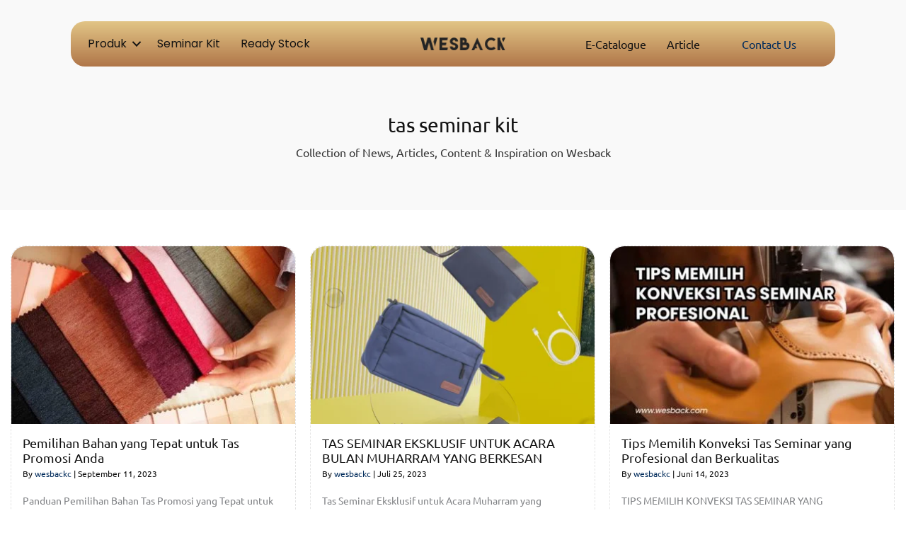

--- FILE ---
content_type: text/html; charset=UTF-8
request_url: https://wesback.com/tag/tas-seminar-kit/
body_size: 19433
content:
<!DOCTYPE html>
<html dir="ltr" lang="id" prefix="og: https://ogp.me/ns#" data-bs-theme="light">
<head>
	<meta charset="UTF-8">
	<meta name="viewport" content="width=device-width, initial-scale=1">
	<link rel="profile" href="http://gmpg.org/xfn/11">
	<title>tas seminar kit – WESBACK</title>

		<!-- All in One SEO 4.9.3 - aioseo.com -->
	<meta name="robots" content="max-image-preview:large" />
	<meta name="google-site-verification" content="Iwa8Ilr-jP8KrFCzllduB_gFhrsoVmvTWT3JRSWnmpo" />
	<meta name="msvalidate.01" content="05D2F4327926203EC5221087D633B976" />
	<meta name="p:domain_verify" content="76a38d7056fcc35c472ff77c809b1b27" />
	<meta name="yandex-verification" content="439854fd3678d2d3" />
	<link rel="canonical" href="https://wesback.com/tag/tas-seminar-kit/" />
	<meta name="generator" content="All in One SEO (AIOSEO) 4.9.3" />
		<script type="application/ld+json" class="aioseo-schema">
			{"@context":"https:\/\/schema.org","@graph":[{"@type":"BreadcrumbList","@id":"https:\/\/wesback.com\/tag\/tas-seminar-kit\/#breadcrumblist","itemListElement":[{"@type":"ListItem","@id":"https:\/\/wesback.com#listItem","position":1,"name":"Home","item":"https:\/\/wesback.com","nextItem":{"@type":"ListItem","@id":"https:\/\/wesback.com\/tag\/tas-seminar-kit\/#listItem","name":"tas seminar kit"}},{"@type":"ListItem","@id":"https:\/\/wesback.com\/tag\/tas-seminar-kit\/#listItem","position":2,"name":"tas seminar kit","previousItem":{"@type":"ListItem","@id":"https:\/\/wesback.com#listItem","name":"Home"}}]},{"@type":"CollectionPage","@id":"https:\/\/wesback.com\/tag\/tas-seminar-kit\/#collectionpage","url":"https:\/\/wesback.com\/tag\/tas-seminar-kit\/","name":"tas seminar kit \u2013 WESBACK","inLanguage":"id-ID","isPartOf":{"@id":"https:\/\/wesback.com\/#website"},"breadcrumb":{"@id":"https:\/\/wesback.com\/tag\/tas-seminar-kit\/#breadcrumblist"}},{"@type":"Organization","@id":"https:\/\/wesback.com\/#organization","name":"Wesback","description":"Produsen Tas Seminar & Tas Promosi Berkualitas","url":"https:\/\/wesback.com\/","telephone":"+628561565617","logo":{"@type":"ImageObject","url":"https:\/\/wesback.com\/wp-content\/uploads\/2023\/02\/Logo-1-03.png","@id":"https:\/\/wesback.com\/tag\/tas-seminar-kit\/#organizationLogo","width":2500,"height":2500,"caption":"Wesback Logo"},"image":{"@id":"https:\/\/wesback.com\/tag\/tas-seminar-kit\/#organizationLogo"},"sameAs":["https:\/\/www.facebook.com\/Wesback.official","https:\/\/twitter.com\/Wesbackofficial","https:\/\/www.instagram.com\/wesbackofficial\/","https:\/\/id.pinterest.com\/wesbackofficial\/","https:\/\/www.youtube.com\/channel\/UC0kBDTxNrknNImOYu7_0DHw"]},{"@type":"WebSite","@id":"https:\/\/wesback.com\/#website","url":"https:\/\/wesback.com\/","name":"WESBACK","description":"Produsen Tas Seminar & Tas Promosi Berkualitas","inLanguage":"id-ID","publisher":{"@id":"https:\/\/wesback.com\/#organization"}}]}
		</script>
		<!-- All in One SEO -->

<link rel='dns-prefetch' href='//stats.wp.com' />
<link rel='dns-prefetch' href='//fonts.googleapis.com' />
<link href='https://fonts.gstatic.com' crossorigin rel='preconnect' />
<link rel="alternate" type="application/rss+xml" title="WESBACK &raquo; Feed" href="https://wesback.com/feed/" />
<link rel="alternate" type="application/rss+xml" title="WESBACK &raquo; tas seminar kit Umpan Tag" href="https://wesback.com/tag/tas-seminar-kit/feed/" />
<link rel="preload" href="https://wesback.com/wp-content/plugins/bb-plugin/fonts/fontawesome/5.15.4/webfonts/fa-solid-900.woff2" as="font" type="font/woff2" crossorigin="anonymous">
<link rel="preload" href="https://wesback.com/wp-content/plugins/bb-plugin/fonts/fontawesome/5.15.4/webfonts/fa-regular-400.woff2" as="font" type="font/woff2" crossorigin="anonymous">
<link rel="preload" href="https://wesback.com/wp-content/plugins/bb-plugin/fonts/fontawesome/5.15.4/webfonts/fa-brands-400.woff2" as="font" type="font/woff2" crossorigin="anonymous">
<style id='wp-img-auto-sizes-contain-inline-css'>
img:is([sizes=auto i],[sizes^="auto," i]){contain-intrinsic-size:3000px 1500px}
/*# sourceURL=wp-img-auto-sizes-contain-inline-css */
</style>

<link rel='stylesheet' id='gs-swiper-css' href='https://wesback.com/wp-content/plugins/gs-logo-slider/assets/libs/swiper-js/swiper.min.css?ver=3.8.1' media='all' />
<link rel='stylesheet' id='gs-tippyjs-css' href='https://wesback.com/wp-content/plugins/gs-logo-slider/assets/libs/tippyjs/tippy.css?ver=3.8.1' media='all' />
<link rel='stylesheet' id='gs-logo-public-css' href='https://wesback.com/wp-content/plugins/gs-logo-slider/assets/css/gs-logo.min.css?ver=3.8.1' media='all' />
<style id='wp-emoji-styles-inline-css'>

	img.wp-smiley, img.emoji {
		display: inline !important;
		border: none !important;
		box-shadow: none !important;
		height: 1em !important;
		width: 1em !important;
		margin: 0 0.07em !important;
		vertical-align: -0.1em !important;
		background: none !important;
		padding: 0 !important;
	}
/*# sourceURL=wp-emoji-styles-inline-css */
</style>
<link rel='stylesheet' id='wp-block-library-css' href='https://wesback.com/wp-includes/css/dist/block-library/style.min.css?ver=6.9' media='all' />
<style id='global-styles-inline-css'>
:root{--wp--preset--aspect-ratio--square: 1;--wp--preset--aspect-ratio--4-3: 4/3;--wp--preset--aspect-ratio--3-4: 3/4;--wp--preset--aspect-ratio--3-2: 3/2;--wp--preset--aspect-ratio--2-3: 2/3;--wp--preset--aspect-ratio--16-9: 16/9;--wp--preset--aspect-ratio--9-16: 9/16;--wp--preset--color--black: #000000;--wp--preset--color--cyan-bluish-gray: #abb8c3;--wp--preset--color--white: #ffffff;--wp--preset--color--pale-pink: #f78da7;--wp--preset--color--vivid-red: #cf2e2e;--wp--preset--color--luminous-vivid-orange: #ff6900;--wp--preset--color--luminous-vivid-amber: #fcb900;--wp--preset--color--light-green-cyan: #7bdcb5;--wp--preset--color--vivid-green-cyan: #00d084;--wp--preset--color--pale-cyan-blue: #8ed1fc;--wp--preset--color--vivid-cyan-blue: #0693e3;--wp--preset--color--vivid-purple: #9b51e0;--wp--preset--gradient--vivid-cyan-blue-to-vivid-purple: linear-gradient(135deg,rgb(6,147,227) 0%,rgb(155,81,224) 100%);--wp--preset--gradient--light-green-cyan-to-vivid-green-cyan: linear-gradient(135deg,rgb(122,220,180) 0%,rgb(0,208,130) 100%);--wp--preset--gradient--luminous-vivid-amber-to-luminous-vivid-orange: linear-gradient(135deg,rgb(252,185,0) 0%,rgb(255,105,0) 100%);--wp--preset--gradient--luminous-vivid-orange-to-vivid-red: linear-gradient(135deg,rgb(255,105,0) 0%,rgb(207,46,46) 100%);--wp--preset--gradient--very-light-gray-to-cyan-bluish-gray: linear-gradient(135deg,rgb(238,238,238) 0%,rgb(169,184,195) 100%);--wp--preset--gradient--cool-to-warm-spectrum: linear-gradient(135deg,rgb(74,234,220) 0%,rgb(151,120,209) 20%,rgb(207,42,186) 40%,rgb(238,44,130) 60%,rgb(251,105,98) 80%,rgb(254,248,76) 100%);--wp--preset--gradient--blush-light-purple: linear-gradient(135deg,rgb(255,206,236) 0%,rgb(152,150,240) 100%);--wp--preset--gradient--blush-bordeaux: linear-gradient(135deg,rgb(254,205,165) 0%,rgb(254,45,45) 50%,rgb(107,0,62) 100%);--wp--preset--gradient--luminous-dusk: linear-gradient(135deg,rgb(255,203,112) 0%,rgb(199,81,192) 50%,rgb(65,88,208) 100%);--wp--preset--gradient--pale-ocean: linear-gradient(135deg,rgb(255,245,203) 0%,rgb(182,227,212) 50%,rgb(51,167,181) 100%);--wp--preset--gradient--electric-grass: linear-gradient(135deg,rgb(202,248,128) 0%,rgb(113,206,126) 100%);--wp--preset--gradient--midnight: linear-gradient(135deg,rgb(2,3,129) 0%,rgb(40,116,252) 100%);--wp--preset--font-size--small: 13px;--wp--preset--font-size--medium: 20px;--wp--preset--font-size--large: 36px;--wp--preset--font-size--x-large: 42px;--wp--preset--spacing--20: 0.44rem;--wp--preset--spacing--30: 0.67rem;--wp--preset--spacing--40: 1rem;--wp--preset--spacing--50: 1.5rem;--wp--preset--spacing--60: 2.25rem;--wp--preset--spacing--70: 3.38rem;--wp--preset--spacing--80: 5.06rem;--wp--preset--shadow--natural: 6px 6px 9px rgba(0, 0, 0, 0.2);--wp--preset--shadow--deep: 12px 12px 50px rgba(0, 0, 0, 0.4);--wp--preset--shadow--sharp: 6px 6px 0px rgba(0, 0, 0, 0.2);--wp--preset--shadow--outlined: 6px 6px 0px -3px rgb(255, 255, 255), 6px 6px rgb(0, 0, 0);--wp--preset--shadow--crisp: 6px 6px 0px rgb(0, 0, 0);}:root { --wp--style--global--content-size: 650px;--wp--style--global--wide-size: 1200px; }:where(body) { margin: 0; }.wp-site-blocks > .alignleft { float: left; margin-right: 2em; }.wp-site-blocks > .alignright { float: right; margin-left: 2em; }.wp-site-blocks > .aligncenter { justify-content: center; margin-left: auto; margin-right: auto; }:where(.is-layout-flex){gap: 0.5em;}:where(.is-layout-grid){gap: 0.5em;}.is-layout-flow > .alignleft{float: left;margin-inline-start: 0;margin-inline-end: 2em;}.is-layout-flow > .alignright{float: right;margin-inline-start: 2em;margin-inline-end: 0;}.is-layout-flow > .aligncenter{margin-left: auto !important;margin-right: auto !important;}.is-layout-constrained > .alignleft{float: left;margin-inline-start: 0;margin-inline-end: 2em;}.is-layout-constrained > .alignright{float: right;margin-inline-start: 2em;margin-inline-end: 0;}.is-layout-constrained > .aligncenter{margin-left: auto !important;margin-right: auto !important;}.is-layout-constrained > :where(:not(.alignleft):not(.alignright):not(.alignfull)){max-width: var(--wp--style--global--content-size);margin-left: auto !important;margin-right: auto !important;}.is-layout-constrained > .alignwide{max-width: var(--wp--style--global--wide-size);}body .is-layout-flex{display: flex;}.is-layout-flex{flex-wrap: wrap;align-items: center;}.is-layout-flex > :is(*, div){margin: 0;}body .is-layout-grid{display: grid;}.is-layout-grid > :is(*, div){margin: 0;}body{padding-top: 0px;padding-right: 0px;padding-bottom: 0px;padding-left: 0px;}a:where(:not(.wp-element-button)){text-decoration: underline;}:root :where(.wp-element-button, .wp-block-button__link){background-color: #32373c;border-width: 0;color: #fff;font-family: inherit;font-size: inherit;font-style: inherit;font-weight: inherit;letter-spacing: inherit;line-height: inherit;padding-top: calc(0.667em + 2px);padding-right: calc(1.333em + 2px);padding-bottom: calc(0.667em + 2px);padding-left: calc(1.333em + 2px);text-decoration: none;text-transform: inherit;}.has-black-color{color: var(--wp--preset--color--black) !important;}.has-cyan-bluish-gray-color{color: var(--wp--preset--color--cyan-bluish-gray) !important;}.has-white-color{color: var(--wp--preset--color--white) !important;}.has-pale-pink-color{color: var(--wp--preset--color--pale-pink) !important;}.has-vivid-red-color{color: var(--wp--preset--color--vivid-red) !important;}.has-luminous-vivid-orange-color{color: var(--wp--preset--color--luminous-vivid-orange) !important;}.has-luminous-vivid-amber-color{color: var(--wp--preset--color--luminous-vivid-amber) !important;}.has-light-green-cyan-color{color: var(--wp--preset--color--light-green-cyan) !important;}.has-vivid-green-cyan-color{color: var(--wp--preset--color--vivid-green-cyan) !important;}.has-pale-cyan-blue-color{color: var(--wp--preset--color--pale-cyan-blue) !important;}.has-vivid-cyan-blue-color{color: var(--wp--preset--color--vivid-cyan-blue) !important;}.has-vivid-purple-color{color: var(--wp--preset--color--vivid-purple) !important;}.has-black-background-color{background-color: var(--wp--preset--color--black) !important;}.has-cyan-bluish-gray-background-color{background-color: var(--wp--preset--color--cyan-bluish-gray) !important;}.has-white-background-color{background-color: var(--wp--preset--color--white) !important;}.has-pale-pink-background-color{background-color: var(--wp--preset--color--pale-pink) !important;}.has-vivid-red-background-color{background-color: var(--wp--preset--color--vivid-red) !important;}.has-luminous-vivid-orange-background-color{background-color: var(--wp--preset--color--luminous-vivid-orange) !important;}.has-luminous-vivid-amber-background-color{background-color: var(--wp--preset--color--luminous-vivid-amber) !important;}.has-light-green-cyan-background-color{background-color: var(--wp--preset--color--light-green-cyan) !important;}.has-vivid-green-cyan-background-color{background-color: var(--wp--preset--color--vivid-green-cyan) !important;}.has-pale-cyan-blue-background-color{background-color: var(--wp--preset--color--pale-cyan-blue) !important;}.has-vivid-cyan-blue-background-color{background-color: var(--wp--preset--color--vivid-cyan-blue) !important;}.has-vivid-purple-background-color{background-color: var(--wp--preset--color--vivid-purple) !important;}.has-black-border-color{border-color: var(--wp--preset--color--black) !important;}.has-cyan-bluish-gray-border-color{border-color: var(--wp--preset--color--cyan-bluish-gray) !important;}.has-white-border-color{border-color: var(--wp--preset--color--white) !important;}.has-pale-pink-border-color{border-color: var(--wp--preset--color--pale-pink) !important;}.has-vivid-red-border-color{border-color: var(--wp--preset--color--vivid-red) !important;}.has-luminous-vivid-orange-border-color{border-color: var(--wp--preset--color--luminous-vivid-orange) !important;}.has-luminous-vivid-amber-border-color{border-color: var(--wp--preset--color--luminous-vivid-amber) !important;}.has-light-green-cyan-border-color{border-color: var(--wp--preset--color--light-green-cyan) !important;}.has-vivid-green-cyan-border-color{border-color: var(--wp--preset--color--vivid-green-cyan) !important;}.has-pale-cyan-blue-border-color{border-color: var(--wp--preset--color--pale-cyan-blue) !important;}.has-vivid-cyan-blue-border-color{border-color: var(--wp--preset--color--vivid-cyan-blue) !important;}.has-vivid-purple-border-color{border-color: var(--wp--preset--color--vivid-purple) !important;}.has-vivid-cyan-blue-to-vivid-purple-gradient-background{background: var(--wp--preset--gradient--vivid-cyan-blue-to-vivid-purple) !important;}.has-light-green-cyan-to-vivid-green-cyan-gradient-background{background: var(--wp--preset--gradient--light-green-cyan-to-vivid-green-cyan) !important;}.has-luminous-vivid-amber-to-luminous-vivid-orange-gradient-background{background: var(--wp--preset--gradient--luminous-vivid-amber-to-luminous-vivid-orange) !important;}.has-luminous-vivid-orange-to-vivid-red-gradient-background{background: var(--wp--preset--gradient--luminous-vivid-orange-to-vivid-red) !important;}.has-very-light-gray-to-cyan-bluish-gray-gradient-background{background: var(--wp--preset--gradient--very-light-gray-to-cyan-bluish-gray) !important;}.has-cool-to-warm-spectrum-gradient-background{background: var(--wp--preset--gradient--cool-to-warm-spectrum) !important;}.has-blush-light-purple-gradient-background{background: var(--wp--preset--gradient--blush-light-purple) !important;}.has-blush-bordeaux-gradient-background{background: var(--wp--preset--gradient--blush-bordeaux) !important;}.has-luminous-dusk-gradient-background{background: var(--wp--preset--gradient--luminous-dusk) !important;}.has-pale-ocean-gradient-background{background: var(--wp--preset--gradient--pale-ocean) !important;}.has-electric-grass-gradient-background{background: var(--wp--preset--gradient--electric-grass) !important;}.has-midnight-gradient-background{background: var(--wp--preset--gradient--midnight) !important;}.has-small-font-size{font-size: var(--wp--preset--font-size--small) !important;}.has-medium-font-size{font-size: var(--wp--preset--font-size--medium) !important;}.has-large-font-size{font-size: var(--wp--preset--font-size--large) !important;}.has-x-large-font-size{font-size: var(--wp--preset--font-size--x-large) !important;}
/*# sourceURL=global-styles-inline-css */
</style>

<link rel='stylesheet' id='contact-form-7-css' href='https://wesback.com/wp-content/plugins/contact-form-7/includes/css/styles.css?ver=6.1.4' media='all' />
<link rel='stylesheet' id='toc-screen-css' href='https://wesback.com/wp-content/plugins/table-of-contents-plus/screen.min.css?ver=2411.1' media='all' />
<link rel='stylesheet' id='font-awesome-5-css' href='https://wesback.com/wp-content/plugins/otter-blocks/assets/fontawesome/css/all.min.css?ver=1f3cd78557ad425c7930' media='all' />
<link rel='stylesheet' id='fl-builder-layout-bundle-62287f19611ea1f6534b2b3b696bb151-css' href='https://wesback.com/wp-content/uploads/bb-plugin/cache/62287f19611ea1f6534b2b3b696bb151-layout-bundle.css?ver=2.10.0.5-1.5.2.1-20251125200437' media='all' />
<link rel='stylesheet' id='grw-public-main-css-css' href='https://wesback.com/wp-content/plugins/widget-google-reviews/assets/css/public-main.css?ver=6.9.2' media='all' />
<link rel='stylesheet' id='justg-styles-css' href='https://wesback.com/wp-content/themes/velocity/css/theme.min.css?ver=1.0.1674616280' media='all' />
<link rel='stylesheet' id='dashicons-css' href='https://wesback.com/wp-includes/css/dashicons.min.css?ver=6.9' media='all' />
<link rel='stylesheet' id='parent-style-css' href='https://wesback.com/wp-content/themes/velocity/style.css?ver=2.3.4' media='all' />
<link rel='stylesheet' id='custom-style-css' href='https://wesback.com/wp-content/themes/velocity-child-main/css/custom.css?ver=2.3.4.1681701132' media='all' />
<link rel='stylesheet' id='child-style-css' href='https://wesback.com/wp-content/themes/velocity-child-main/style.css?ver=1.0' media='all' />
<link rel='stylesheet' id='fl-builder-google-fonts-ab764537fcb4d03609248a12eb2dc7db-css' href='//fonts.googleapis.com/css?family=Ubuntu%3A400%7CPoppins%3A400%2C700%2C500%2C300&#038;ver=6.9' media='all' />
<script src="https://wesback.com/wp-includes/js/jquery/jquery.min.js?ver=3.7.1" id="jquery-core-js"></script>
<script src="https://wesback.com/wp-includes/js/jquery/jquery-migrate.min.js?ver=3.4.1" id="jquery-migrate-js"></script>
<script defer="defer" src="https://wesback.com/wp-content/plugins/widget-google-reviews/assets/js/public-main.js?ver=6.9.2" id="grw-public-main-js-js"></script>
<link rel="https://api.w.org/" href="https://wesback.com/wp-json/" /><link rel="alternate" title="JSON" type="application/json" href="https://wesback.com/wp-json/wp/v2/tags/91" /><link rel="EditURI" type="application/rsd+xml" title="RSD" href="https://wesback.com/xmlrpc.php?rsd" />
<meta name="generator" content="WordPress 6.9" />

<!--BEGIN: TRACKING CODE MANAGER (v2.5.0) BY INTELLYWP.COM IN HEAD//-->
<!-- Google Tag Manager -->
<script>(function(w,d,s,l,i){w[l]=w[l]||[];w[l].push({'gtm.start':
new Date().getTime(),event:'gtm.js'});var f=d.getElementsByTagName(s)[0],
j=d.createElement(s),dl=l!='dataLayer'?'&l='+l:'';j.async=true;j.src=
'https://www.googletagmanager.com/gtm.js?id='+i+dl;f.parentNode.insertBefore(j,f);
})(window,document,'script','dataLayer','GTM-KDZX8HX');</script>
<!-- End Google Tag Manager -->
<!--END: https://wordpress.org/plugins/tracking-code-manager IN HEAD//-->	<style>img#wpstats{display:none}</style>
		<!-- Analytics by WP Statistics - https://wp-statistics.com -->
		<!--Customizer CSS--> 
		<style type="text/css">
			 body {}:root[data-bs-theme=light] {--bs-body-bg : #ffffff;}		</style> 
		<!--/Customizer CSS-->
		<meta name="mobile-web-app-capable" content="yes">
<meta name="apple-mobile-web-app-capable" content="yes">
<meta name="apple-mobile-web-app-title" content="WESBACK - Produsen Tas Seminar &amp; Tas Promosi Berkualitas">

<!-- Meta Pixel Code -->
<script type='text/javascript'>
!function(f,b,e,v,n,t,s){if(f.fbq)return;n=f.fbq=function(){n.callMethod?
n.callMethod.apply(n,arguments):n.queue.push(arguments)};if(!f._fbq)f._fbq=n;
n.push=n;n.loaded=!0;n.version='2.0';n.queue=[];t=b.createElement(e);t.async=!0;
t.src=v;s=b.getElementsByTagName(e)[0];s.parentNode.insertBefore(t,s)}(window,
document,'script','https://connect.facebook.net/en_US/fbevents.js');
</script>
<!-- End Meta Pixel Code -->
<script type='text/javascript'>var url = window.location.origin + '?ob=open-bridge';
            fbq('set', 'openbridge', '980155013488441', url);
fbq('init', '980155013488441', {}, {
    "agent": "wordpress-6.9-4.1.5"
})</script><script type='text/javascript'>
    fbq('track', 'PageView', []);
  </script><link rel="icon" href="https://wesback.com/wp-content/uploads/2023/01/cropped-FAV-WESBACK-32x32.png" sizes="32x32" />
<link rel="icon" href="https://wesback.com/wp-content/uploads/2023/01/cropped-FAV-WESBACK-192x192.png" sizes="192x192" />
<link rel="apple-touch-icon" href="https://wesback.com/wp-content/uploads/2023/01/cropped-FAV-WESBACK-180x180.png" />
<meta name="msapplication-TileImage" content="https://wesback.com/wp-content/uploads/2023/01/cropped-FAV-WESBACK-270x270.png" />
		<style id="wp-custom-css">
			.uabb-ultb3-box {
	border-radius: 20px;
	position:relative;
}
body {
	overflow-x:hidden !important;
}
.uabb-ultb3-box:after {
	content:'';
	width:100%;
	height: 100%;
	top:0px;
	left:0px;
	position:absolute;
	z-index:1;
	background: rgb(213,176,118);
	background: linear-gradient(165deg, rgba(213,176,118,0.1) 28%, rgba(213,176,118,0.5) 100%);
}
.uabb-ultb3-box:hover:after {
	content:'';
	background: rgb(213,176,118);
	background: linear-gradient(165deg, rgba(213,176,118,0.1) 28%, rgba(213,176,118,0.8) 100%);
}
.uabb-ultb3-title {
	position:relative;
	z-index:99999;
}
/* EDIT SINGLE ARTIKEL, SIDE BAR, KATEGORI */

.framed-kategori h2.widgettitle {
	display: none;
}

/* EDIT STICKY POST  */
.sticky-top {
	z-index: 9;
}


/* EDIT BINTANG */
.star-rating .fa {
color: orange;
}

.star-rating .star-checked {
color: #ff9f1a;
}

.bigcenter .slick-track .slick-active{
     transform: scale(.6);
	transition: ease .2s;
}

.bigcenter .slick-track .slick-active.slick-current{
     transform: scale(1.1);
	transition: ease .2s;
}
.wpcf7 {
	max-width: 100%;
}


/* EDIT G TRANSLATE */
.translatet {
	z-index: 9;
}


/* EDIT WHATSAPP ABOUT US */
.framed-whatsapp .uabb-infobox {
	padding: 0!important;
}

.slick-prev {
	left:30px !important;
}
.slick-next {
	right:30px !important;
}
.auto_translate_minimalist {
	position:relative;
}
.wpat_minimalist_dropdown {
  min-width: 70px;
}
.wpat_lang_item,
.wpat_minimalist_dropdown{
	width:100% !important;
	max-width:100% !important;
}
.fl-search-form-fields {
	position:relative;
}
.fl-search-form-fields .fl-button-has-icon {
	position:absolute;
	left:-10px;
		top:0px
}
.fl-search-form-fields .fl-search-form-input-wrap {
	padding-left:30px;
}
.fl-search-form-fields .fl-search-form-input-wrap input {
	font-size:12.5px !important;
}		</style>
		<style id="kirki-inline-styles">body,.is-root-container{font-family:Ubuntu;}:root[data-bs-theme=light]{--bs-body-color:#333333;--bs-heading-color:#121212;--bs-link-color:#002B5B;--bs-link-hover-color:#333333;}:root{--bs-primary:#1e73be;--primary:#1e73be;--bs-light:#f8f9fa;--light:#f8f9fa;}[data-bs-theme=dark]{--bs-link-hover-color:#1e73be;}.container{max-width:1140px;}@media (min-width: 768px){.widget-area{max-width:30%;}}[data-bs-theme="light"] #main-menu .dropdown-menu,[data-bs-theme="light"] .bg-header{background:#ececec;background-color:#ececec;}.navbar-brand img{max-height:40px;}.block-footer{background:#333333;background-color:#333333;background-repeat:repeat;background-position:center center;background-attachment:scroll;-webkit-background-size:cover;-moz-background-size:cover;-ms-background-size:cover;-o-background-size:cover;background-size:cover;}/* cyrillic-ext */
@font-face {
  font-family: 'Ubuntu';
  font-style: normal;
  font-weight: 400;
  font-display: swap;
  src: url(https://wesback.com/wp-content/fonts/ubuntu/4iCs6KVjbNBYlgoKcg72j00.woff2) format('woff2');
  unicode-range: U+0460-052F, U+1C80-1C8A, U+20B4, U+2DE0-2DFF, U+A640-A69F, U+FE2E-FE2F;
}
/* cyrillic */
@font-face {
  font-family: 'Ubuntu';
  font-style: normal;
  font-weight: 400;
  font-display: swap;
  src: url(https://wesback.com/wp-content/fonts/ubuntu/4iCs6KVjbNBYlgoKew72j00.woff2) format('woff2');
  unicode-range: U+0301, U+0400-045F, U+0490-0491, U+04B0-04B1, U+2116;
}
/* greek-ext */
@font-face {
  font-family: 'Ubuntu';
  font-style: normal;
  font-weight: 400;
  font-display: swap;
  src: url(https://wesback.com/wp-content/fonts/ubuntu/4iCs6KVjbNBYlgoKcw72j00.woff2) format('woff2');
  unicode-range: U+1F00-1FFF;
}
/* greek */
@font-face {
  font-family: 'Ubuntu';
  font-style: normal;
  font-weight: 400;
  font-display: swap;
  src: url(https://wesback.com/wp-content/fonts/ubuntu/4iCs6KVjbNBYlgoKfA72j00.woff2) format('woff2');
  unicode-range: U+0370-0377, U+037A-037F, U+0384-038A, U+038C, U+038E-03A1, U+03A3-03FF;
}
/* latin-ext */
@font-face {
  font-family: 'Ubuntu';
  font-style: normal;
  font-weight: 400;
  font-display: swap;
  src: url(https://wesback.com/wp-content/fonts/ubuntu/4iCs6KVjbNBYlgoKcQ72j00.woff2) format('woff2');
  unicode-range: U+0100-02BA, U+02BD-02C5, U+02C7-02CC, U+02CE-02D7, U+02DD-02FF, U+0304, U+0308, U+0329, U+1D00-1DBF, U+1E00-1E9F, U+1EF2-1EFF, U+2020, U+20A0-20AB, U+20AD-20C0, U+2113, U+2C60-2C7F, U+A720-A7FF;
}
/* latin */
@font-face {
  font-family: 'Ubuntu';
  font-style: normal;
  font-weight: 400;
  font-display: swap;
  src: url(https://wesback.com/wp-content/fonts/ubuntu/4iCs6KVjbNBYlgoKfw72.woff2) format('woff2');
  unicode-range: U+0000-00FF, U+0131, U+0152-0153, U+02BB-02BC, U+02C6, U+02DA, U+02DC, U+0304, U+0308, U+0329, U+2000-206F, U+20AC, U+2122, U+2191, U+2193, U+2212, U+2215, U+FEFF, U+FFFD;
}/* cyrillic-ext */
@font-face {
  font-family: 'Ubuntu';
  font-style: normal;
  font-weight: 400;
  font-display: swap;
  src: url(https://wesback.com/wp-content/fonts/ubuntu/4iCs6KVjbNBYlgoKcg72j00.woff2) format('woff2');
  unicode-range: U+0460-052F, U+1C80-1C8A, U+20B4, U+2DE0-2DFF, U+A640-A69F, U+FE2E-FE2F;
}
/* cyrillic */
@font-face {
  font-family: 'Ubuntu';
  font-style: normal;
  font-weight: 400;
  font-display: swap;
  src: url(https://wesback.com/wp-content/fonts/ubuntu/4iCs6KVjbNBYlgoKew72j00.woff2) format('woff2');
  unicode-range: U+0301, U+0400-045F, U+0490-0491, U+04B0-04B1, U+2116;
}
/* greek-ext */
@font-face {
  font-family: 'Ubuntu';
  font-style: normal;
  font-weight: 400;
  font-display: swap;
  src: url(https://wesback.com/wp-content/fonts/ubuntu/4iCs6KVjbNBYlgoKcw72j00.woff2) format('woff2');
  unicode-range: U+1F00-1FFF;
}
/* greek */
@font-face {
  font-family: 'Ubuntu';
  font-style: normal;
  font-weight: 400;
  font-display: swap;
  src: url(https://wesback.com/wp-content/fonts/ubuntu/4iCs6KVjbNBYlgoKfA72j00.woff2) format('woff2');
  unicode-range: U+0370-0377, U+037A-037F, U+0384-038A, U+038C, U+038E-03A1, U+03A3-03FF;
}
/* latin-ext */
@font-face {
  font-family: 'Ubuntu';
  font-style: normal;
  font-weight: 400;
  font-display: swap;
  src: url(https://wesback.com/wp-content/fonts/ubuntu/4iCs6KVjbNBYlgoKcQ72j00.woff2) format('woff2');
  unicode-range: U+0100-02BA, U+02BD-02C5, U+02C7-02CC, U+02CE-02D7, U+02DD-02FF, U+0304, U+0308, U+0329, U+1D00-1DBF, U+1E00-1E9F, U+1EF2-1EFF, U+2020, U+20A0-20AB, U+20AD-20C0, U+2113, U+2C60-2C7F, U+A720-A7FF;
}
/* latin */
@font-face {
  font-family: 'Ubuntu';
  font-style: normal;
  font-weight: 400;
  font-display: swap;
  src: url(https://wesback.com/wp-content/fonts/ubuntu/4iCs6KVjbNBYlgoKfw72.woff2) format('woff2');
  unicode-range: U+0000-00FF, U+0131, U+0152-0153, U+02BB-02BC, U+02C6, U+02DA, U+02DC, U+0304, U+0308, U+0329, U+2000-206F, U+20AC, U+2122, U+2191, U+2193, U+2212, U+2215, U+FEFF, U+FFFD;
}/* cyrillic-ext */
@font-face {
  font-family: 'Ubuntu';
  font-style: normal;
  font-weight: 400;
  font-display: swap;
  src: url(https://wesback.com/wp-content/fonts/ubuntu/4iCs6KVjbNBYlgoKcg72j00.woff2) format('woff2');
  unicode-range: U+0460-052F, U+1C80-1C8A, U+20B4, U+2DE0-2DFF, U+A640-A69F, U+FE2E-FE2F;
}
/* cyrillic */
@font-face {
  font-family: 'Ubuntu';
  font-style: normal;
  font-weight: 400;
  font-display: swap;
  src: url(https://wesback.com/wp-content/fonts/ubuntu/4iCs6KVjbNBYlgoKew72j00.woff2) format('woff2');
  unicode-range: U+0301, U+0400-045F, U+0490-0491, U+04B0-04B1, U+2116;
}
/* greek-ext */
@font-face {
  font-family: 'Ubuntu';
  font-style: normal;
  font-weight: 400;
  font-display: swap;
  src: url(https://wesback.com/wp-content/fonts/ubuntu/4iCs6KVjbNBYlgoKcw72j00.woff2) format('woff2');
  unicode-range: U+1F00-1FFF;
}
/* greek */
@font-face {
  font-family: 'Ubuntu';
  font-style: normal;
  font-weight: 400;
  font-display: swap;
  src: url(https://wesback.com/wp-content/fonts/ubuntu/4iCs6KVjbNBYlgoKfA72j00.woff2) format('woff2');
  unicode-range: U+0370-0377, U+037A-037F, U+0384-038A, U+038C, U+038E-03A1, U+03A3-03FF;
}
/* latin-ext */
@font-face {
  font-family: 'Ubuntu';
  font-style: normal;
  font-weight: 400;
  font-display: swap;
  src: url(https://wesback.com/wp-content/fonts/ubuntu/4iCs6KVjbNBYlgoKcQ72j00.woff2) format('woff2');
  unicode-range: U+0100-02BA, U+02BD-02C5, U+02C7-02CC, U+02CE-02D7, U+02DD-02FF, U+0304, U+0308, U+0329, U+1D00-1DBF, U+1E00-1E9F, U+1EF2-1EFF, U+2020, U+20A0-20AB, U+20AD-20C0, U+2113, U+2C60-2C7F, U+A720-A7FF;
}
/* latin */
@font-face {
  font-family: 'Ubuntu';
  font-style: normal;
  font-weight: 400;
  font-display: swap;
  src: url(https://wesback.com/wp-content/fonts/ubuntu/4iCs6KVjbNBYlgoKfw72.woff2) format('woff2');
  unicode-range: U+0000-00FF, U+0131, U+0152-0153, U+02BB-02BC, U+02C6, U+02DA, U+02DC, U+0304, U+0308, U+0329, U+2000-206F, U+20AC, U+2122, U+2191, U+2193, U+2212, U+2215, U+FEFF, U+FFFD;
}/* cyrillic-ext */
@font-face {
  font-family: 'Ubuntu';
  font-style: normal;
  font-weight: 400;
  font-display: swap;
  src: url(https://wesback.com/wp-content/fonts/ubuntu/4iCs6KVjbNBYlgoKcg72j00.woff2) format('woff2');
  unicode-range: U+0460-052F, U+1C80-1C8A, U+20B4, U+2DE0-2DFF, U+A640-A69F, U+FE2E-FE2F;
}
/* cyrillic */
@font-face {
  font-family: 'Ubuntu';
  font-style: normal;
  font-weight: 400;
  font-display: swap;
  src: url(https://wesback.com/wp-content/fonts/ubuntu/4iCs6KVjbNBYlgoKew72j00.woff2) format('woff2');
  unicode-range: U+0301, U+0400-045F, U+0490-0491, U+04B0-04B1, U+2116;
}
/* greek-ext */
@font-face {
  font-family: 'Ubuntu';
  font-style: normal;
  font-weight: 400;
  font-display: swap;
  src: url(https://wesback.com/wp-content/fonts/ubuntu/4iCs6KVjbNBYlgoKcw72j00.woff2) format('woff2');
  unicode-range: U+1F00-1FFF;
}
/* greek */
@font-face {
  font-family: 'Ubuntu';
  font-style: normal;
  font-weight: 400;
  font-display: swap;
  src: url(https://wesback.com/wp-content/fonts/ubuntu/4iCs6KVjbNBYlgoKfA72j00.woff2) format('woff2');
  unicode-range: U+0370-0377, U+037A-037F, U+0384-038A, U+038C, U+038E-03A1, U+03A3-03FF;
}
/* latin-ext */
@font-face {
  font-family: 'Ubuntu';
  font-style: normal;
  font-weight: 400;
  font-display: swap;
  src: url(https://wesback.com/wp-content/fonts/ubuntu/4iCs6KVjbNBYlgoKcQ72j00.woff2) format('woff2');
  unicode-range: U+0100-02BA, U+02BD-02C5, U+02C7-02CC, U+02CE-02D7, U+02DD-02FF, U+0304, U+0308, U+0329, U+1D00-1DBF, U+1E00-1E9F, U+1EF2-1EFF, U+2020, U+20A0-20AB, U+20AD-20C0, U+2113, U+2C60-2C7F, U+A720-A7FF;
}
/* latin */
@font-face {
  font-family: 'Ubuntu';
  font-style: normal;
  font-weight: 400;
  font-display: swap;
  src: url(https://wesback.com/wp-content/fonts/ubuntu/4iCs6KVjbNBYlgoKfw72.woff2) format('woff2');
  unicode-range: U+0000-00FF, U+0131, U+0152-0153, U+02BB-02BC, U+02C6, U+02DA, U+02DC, U+0304, U+0308, U+0329, U+2000-206F, U+20AC, U+2122, U+2191, U+2193, U+2212, U+2215, U+FEFF, U+FFFD;
}</style></head>

<body class="archive tag tag-tas-seminar-kit tag-91 wp-embed-responsive wp-theme-velocity wp-child-theme-velocity-child-main fl-builder-2-10-0-5 fl-themer-1-5-2-1-20251125200437 fl-no-js fl-theme-builder-header fl-theme-builder-header-global-header fl-theme-builder-footer fl-theme-builder-footer-global-footer fl-theme-builder-archive fl-theme-builder-archive-archive-post hfeed" itemscope itemtype="http://schema.org/WebSite">

<!--BEGIN: TRACKING CODE MANAGER (v2.5.0) BY INTELLYWP.COM IN BODY//-->
<!-- Google Tag Manager (noscript) -->
<noscript><iframe src="https://www.googletagmanager.com/ns.html?id=GTM-KDZX8HX" height="0" width="0" style="display:none"></iframe></noscript>
<!-- End Google Tag Manager (noscript) -->
<!--END: https://wordpress.org/plugins/tracking-code-manager IN BODY//-->
<!-- Meta Pixel Code -->
<noscript>
<img height="1" width="1" style="display:none" alt="fbpx"
src="https://www.facebook.com/tr?id=980155013488441&ev=PageView&noscript=1" />
</noscript>
<!-- End Meta Pixel Code -->
<div class="site" id="page">

	<header class="fl-builder-content fl-builder-content-11 fl-builder-global-templates-locked" data-post-id="11" data-type="header" data-sticky="1" data-sticky-on="" data-sticky-breakpoint="medium" data-shrink="1" data-overlay="1" data-overlay-bg="default" data-shrink-image-height="50px" role="banner" itemscope="itemscope" itemtype="http://schema.org/WPHeader"><div class="fl-row fl-row-full-width fl-row-bg-gradient fl-node-p6ovgu1djkel fl-row-default-height fl-row-align-center" data-node="p6ovgu1djkel">
	<div class="fl-row-content-wrap">
								<div class="fl-row-content fl-row-fixed-width fl-node-content">
		
<div class="fl-col-group fl-node-7kgrpzfixj4h fl-col-group-equal-height fl-col-group-align-center fl-col-group-custom-width" data-node="7kgrpzfixj4h">
			<div class="fl-col fl-node-s7cuejnf1mxp fl-col-bg-color fl-col-small" data-node="s7cuejnf1mxp">
	<div class="fl-col-content fl-node-content"><div class="fl-module fl-module-menu fl-node-g2w0teqvl1pi framed-nav-manu" data-node="g2w0teqvl1pi">
	<div class="fl-module-content fl-node-content">
		<div class="fl-menu fl-menu-responsive-toggle-medium-mobile">
	<button class="fl-menu-mobile-toggle hamburger fl-content-ui-button" aria-haspopup="menu" aria-label="Menu"><span class="fl-menu-icon svg-container"><svg version="1.1" class="hamburger-menu" xmlns="http://www.w3.org/2000/svg" xmlns:xlink="http://www.w3.org/1999/xlink" viewBox="0 0 512 512">
<rect class="fl-hamburger-menu-top" width="512" height="102"/>
<rect class="fl-hamburger-menu-middle" y="205" width="512" height="102"/>
<rect class="fl-hamburger-menu-bottom" y="410" width="512" height="102"/>
</svg>
</span></button>	<div class="fl-clear"></div>
	<nav role="navigation" aria-label="Menu" itemscope="itemscope" itemtype="https://schema.org/SiteNavigationElement"><ul id="menu-kiri-menu" class="menu fl-menu-horizontal fl-toggle-arrows"><li id="menu-item-2412" class="menu-item menu-item-type-post_type_archive menu-item-object-produk menu-item-has-children fl-has-submenu"><div class="fl-has-submenu-container"><a role="menuitem" href="https://wesback.com/produk/">Produk</a><span role="button" tabindex="0" role="menuitem" aria-label="Produk submenu toggle" aria-haspopup="menu" aria-expanded="false" aria-controls="sub-menu-2412" class="fl-menu-toggle fl-content-ui-button"></span></div><ul id="sub-menu-2412" class="sub-menu" role="menu">	<li id="menu-item-2413" class="menu-item menu-item-type-taxonomy menu-item-object-kategori_produk"><a role="menuitem" href="https://wesback.com/kategori-produk/backpack/">Backpack</a></li>	<li id="menu-item-2416" class="menu-item menu-item-type-taxonomy menu-item-object-kategori_produk"><a role="menuitem" href="https://wesback.com/kategori-produk/slingbag/">Slingbag</a></li>	<li id="menu-item-2414" class="menu-item menu-item-type-taxonomy menu-item-object-kategori_produk"><a role="menuitem" href="https://wesback.com/kategori-produk/goodiebag/">Goodiebag</a></li>	<li id="menu-item-2415" class="menu-item menu-item-type-taxonomy menu-item-object-kategori_produk"><a role="menuitem" href="https://wesback.com/kategori-produk/pouch/">Pouch</a></li>	<li id="menu-item-2418" class="menu-item menu-item-type-taxonomy menu-item-object-kategori_produk"><a role="menuitem" href="https://wesback.com/kategori-produk/laptop-case/">Laptop Case</a></li>	<li id="menu-item-2419" class="menu-item menu-item-type-taxonomy menu-item-object-kategori_produk"><a role="menuitem" href="https://wesback.com/kategori-produk/waistbag/">Waistbag</a></li>	<li id="menu-item-2421" class="menu-item menu-item-type-taxonomy menu-item-object-kategori_produk"><a role="menuitem" href="https://wesback.com/kategori-produk/travel-bag/">Travel Bag</a></li></ul></li><li id="menu-item-2417" class="menu-item menu-item-type-taxonomy menu-item-object-kategori_produk"><a role="menuitem" href="https://wesback.com/kategori-produk/seminar-kit/">Seminar Kit</a></li><li id="menu-item-2420" class="menu-item menu-item-type-taxonomy menu-item-object-kategori_produk"><a role="menuitem" href="https://wesback.com/kategori-produk/ready-stock/">Ready Stock</a></li></ul></nav></div>
	</div>
</div>
</div>
</div>
			<div class="fl-col fl-node-l7h1cu5dwtze fl-col-bg-color fl-col-small" data-node="l7h1cu5dwtze">
	<div class="fl-col-content fl-node-content"><div class="fl-module fl-module-photo fl-node-9m6h8vp5w7tg" data-node="9m6h8vp5w7tg">
	<div class="fl-module-content fl-node-content">
		<div role="figure" class="fl-photo fl-photo-align-center" itemscope itemtype="https://schema.org/ImageObject">
	<div class="fl-photo-content fl-photo-img-png">
				<a href="https://wesback.com" target="_self" itemprop="url">
				<img loading="lazy" decoding="async" class="fl-photo-img wp-image-252 size-full" src="https://wesback.com/wp-content/uploads/2023/01/Logo-Wesback.png.webp" alt="Konveksi Tas Promosi Perusahaan Wesback" height="76" width="500" title="Logo-Wesback"  data-no-lazy="1" itemprop="image" srcset="https://wesback.com/wp-content/uploads/2023/01/Logo-Wesback.png.webp 500w, https://wesback.com/wp-content/uploads/2023/01/Logo-Wesback-300x46.png.webp 300w" sizes="auto, (max-width: 500px) 100vw, 500px" />
				</a>
					</div>
	</div>
	</div>
</div>
</div>
</div>
			<div class="fl-col fl-node-p86xzl0qi91k fl-col-bg-color fl-col-small fl-col-small-custom-width" data-node="p86xzl0qi91k">
	<div class="fl-col-content fl-node-content"><div class="fl-module fl-module-menu fl-node-bxt1lizupjmy fl-visible-desktop fl-visible-large framed-nav-manu" data-node="bxt1lizupjmy">
	<div class="fl-module-content fl-node-content">
		<div class="fl-menu fl-menu-responsive-toggle-medium-mobile">
	<button class="fl-menu-mobile-toggle hamburger fl-content-ui-button" aria-haspopup="menu" aria-label="Menu"><span class="fl-menu-icon svg-container"><svg version="1.1" class="hamburger-menu" xmlns="http://www.w3.org/2000/svg" xmlns:xlink="http://www.w3.org/1999/xlink" viewBox="0 0 512 512">
<rect class="fl-hamburger-menu-top" width="512" height="102"/>
<rect class="fl-hamburger-menu-middle" y="205" width="512" height="102"/>
<rect class="fl-hamburger-menu-bottom" y="410" width="512" height="102"/>
</svg>
</span></button>	<div class="fl-clear"></div>
	<nav role="navigation" aria-label="Menu" itemscope="itemscope" itemtype="https://schema.org/SiteNavigationElement"><ul id="menu-kanan-menu" class="menu fl-menu-horizontal fl-toggle-arrows"><li id="menu-item-2422" class="menu-item menu-item-type-post_type menu-item-object-page"><a role="menuitem" href="https://wesback.com/e-catalogue/">E-Catalogue</a></li><li id="menu-item-2531" class="menu-item menu-item-type-taxonomy menu-item-object-category"><a role="menuitem" href="https://wesback.com/category/article/">Article</a></li></ul></nav></div>
	</div>
</div>
</div>
</div>
			<div class="fl-col fl-node-63wgzoq7ivcl fl-col-bg-color fl-col-small" data-node="63wgzoq7ivcl">
	<div class="fl-col-content fl-node-content"><div class="fl-module fl-module-button fl-node-ejqcuk0y3wbh fl-visible-desktop fl-visible-large fl-visible-medium" data-node="ejqcuk0y3wbh">
	<div class="fl-module-content fl-node-content">
		<div class="fl-button-wrap fl-button-width-auto fl-button-center">
			<a href="https://wa.me/628561565617?text=Halo%20wesback..."  target="_self"  class="fl-button" >
							<span class="fl-button-text">Contact Us</span>
					</a>
</div>
	</div>
</div>
</div>
</div>
	</div>
		</div>
	</div>
</div>
</header><div class="uabb-js-breakpoint" style="display: none;"></div>
	<div class="justg-top-content"></div>
	
	<div id="wrapper-content"><div class="fl-builder-content fl-builder-content-100 fl-builder-global-templates-locked" data-post-id="100"><div class="fl-row fl-row-full-width fl-row-bg-color fl-node-zlyodak1pbne fl-row-default-height fl-row-align-center" data-node="zlyodak1pbne">
	<div class="fl-row-content-wrap">
								<div class="fl-row-content fl-row-fixed-width fl-node-content">
		
<div class="fl-col-group fl-node-zmd7gb6orkiy fl-col-group-equal-height fl-col-group-align-center" data-node="zmd7gb6orkiy">
			<div class="fl-col fl-node-ryg4e0dcbh38 fl-col-bg-color" data-node="ryg4e0dcbh38">
	<div class="fl-col-content fl-node-content"><div class="fl-module fl-module-callout fl-node-tg6lurcm2dkf" data-node="tg6lurcm2dkf">
	<div class="fl-module-content fl-node-content">
		<div class="fl-callout fl-callout-has-photo fl-callout-photo-above-title">
		<div class="fl-callout-content">
		<h3 class="fl-callout-title"><span class="fl-callout-title-text">tas seminar kit</span></h3><div class="fl-callout-text-wrap"><div class="fl-callout-text"><p>Collection of News, Articles, Content &amp; Inspiration on Wesback</p>
</div></div>	</div>
	</div>
	</div>
</div>
</div>
</div>
	</div>
		</div>
	</div>
</div>
<div class="fl-row fl-row-full-width fl-row-bg-none fl-node-1hk6y4axnprq fl-row-default-height fl-row-align-center" data-node="1hk6y4axnprq">
	<div class="fl-row-content-wrap">
								<div class="fl-row-content fl-row-fixed-width fl-node-content">
		
<div class="fl-col-group fl-node-eab63qi874c9" data-node="eab63qi874c9">
			<div class="fl-col fl-node-wvm98dztanju fl-col-bg-color" data-node="wvm98dztanju">
	<div class="fl-col-content fl-node-content"><div class="fl-module fl-module-blog-posts fl-node-oiwqnjl263s0" data-node="oiwqnjl263s0">
	<div class="fl-module-content fl-node-content">
		<div class="uabb-module-content uabb-blog-posts uabb-blog-posts-grid uabb-post-grid-3 ">
		<div class="uabb-blog-posts-col-3 uabb-post-wrapper    uabb-blog-posts-grid-item-oiwqnjl263s0 ">
				<div class="uabb-blog-posts-shadow clearfix">

			<div class="uabb-blog-post-inner-wrap uabb-thumbnail-position-top  uabb-empty-img">
			<div class="uabb-blog-post-content">
	<meta itemscope itemprop="mainEntityOfPage" itemtype="https://schema.org/WebPage" itemid="https://wesback.com/pemilihan-bahan-tas-promosi-yang-tepat/" content="Pemilihan Bahan yang Tepat untuk Tas Promosi Anda" /><meta itemprop="datePublished" content="2023-09-11" /><meta itemprop="dateModified" content="2023-09-11" /><div itemprop="publisher" itemscope itemtype="https://schema.org/Organization"><meta itemprop="name" content="WESBACK"></div><div itemscope itemprop="author" itemtype="https://schema.org/Person"><meta itemprop="url" content="https://wesback.com/author/wesbackc/" /><meta itemprop="name" content="wesbackc" /></div><div itemscope itemprop="image" itemtype="https://schema.org/ImageObject"><meta itemprop="url" content="https://wesback.com/wp-content/uploads/2023/09/Cek-Ketersedian-Bahan.jpg" /><meta itemprop="width" content="2000" /><meta itemprop="height" content="2000" /></div><div itemprop="interactionStatistic" itemscope itemtype="https://schema.org/InteractionCounter"><meta itemprop="interactionType" content="https://schema.org/CommentAction" /><meta itemprop="userInteractionCount" content="0" /></div><div class="frame-post">
    <div class="frame-gambar">
        <a href="https://wesback.com/pemilihan-bahan-tas-promosi-yang-tepat/" title="Pemilihan Bahan yang Tepat untuk Tas Promosi Anda"><img decoding="async" src="https://wesback.com/wp-content/uploads/2023/09/Cek-Ketersedian-Bahan-400x250.jpg" width="400" height="250" loading="lazy" class="w-100"></a>
    </div>
    <div class="frame-deskripsi p-3">
        <h3 class="uabb-post-heading uabb-blog-post-section"><a href='https://wesback.com/pemilihan-bahan-tas-promosi-yang-tepat/' title='Pemilihan Bahan yang Tepat untuk Tas Promosi Anda'>Pemilihan Bahan yang Tepat untuk Tas Promosi Anda</a></h3>

        <h5 class="uabb-post-meta uabb-blog-post-section">
        By<span class="uabb-posted-by"> <a href="https://wesback.com/author/wesbackc/">wesbackc</a> </span> | <span class="uabb-meta-date"> September 11, 2023 </span>
        </h5>
        
        <div class="uabb-blog-posts-description uabb-blog-post-section uabb-text-editor">
        <p>Panduan Pemilihan Bahan Tas Promosi yang Tepat untuk Tas Prmosi Anda Tas promosi adalah alat&#8230;</p>

        </div>
        
        <p class="uabb-read-more-text p-0 m-0">
        <a href='https://wesback.com/pemilihan-bahan-tas-promosi-yang-tepat/' title='Read More »'>Read More »</a>
        </p>
    </div>
</div></div>
			</div>
		</div>
	</div>
			<div class="uabb-blog-posts-col-3 uabb-post-wrapper    uabb-blog-posts-grid-item-oiwqnjl263s0 ">
				<div class="uabb-blog-posts-shadow clearfix">

			<div class="uabb-blog-post-inner-wrap uabb-thumbnail-position-top  uabb-empty-img">
			<div class="uabb-blog-post-content">
	<meta itemscope itemprop="mainEntityOfPage" itemtype="https://schema.org/WebPage" itemid="https://wesback.com/tas-seminar-eksklusif-bogor/" content="TAS SEMINAR EKSKLUSIF UNTUK ACARA BULAN MUHARRAM YANG BERKESAN" /><meta itemprop="datePublished" content="2023-07-25" /><meta itemprop="dateModified" content="2023-07-25" /><div itemprop="publisher" itemscope itemtype="https://schema.org/Organization"><meta itemprop="name" content="WESBACK"></div><div itemscope itemprop="author" itemtype="https://schema.org/Person"><meta itemprop="url" content="https://wesback.com/author/wesbackc/" /><meta itemprop="name" content="wesbackc" /></div><div itemscope itemprop="image" itemtype="https://schema.org/ImageObject"><meta itemprop="url" content="https://wesback.com/wp-content/uploads/2023/07/Wesback-Pouch-19.png" /><meta itemprop="width" content="540" /><meta itemprop="height" content="675" /></div><div itemprop="interactionStatistic" itemscope itemtype="https://schema.org/InteractionCounter"><meta itemprop="interactionType" content="https://schema.org/CommentAction" /><meta itemprop="userInteractionCount" content="0" /></div><div class="frame-post">
    <div class="frame-gambar">
        <a href="https://wesback.com/tas-seminar-eksklusif-bogor/" title="TAS SEMINAR EKSKLUSIF UNTUK ACARA BULAN MUHARRAM YANG BERKESAN"><img decoding="async" src="https://wesback.com/wp-content/uploads/2023/07/Wesback-Pouch-19-400x250.png" width="400" height="250" loading="lazy" class="w-100"></a>
    </div>
    <div class="frame-deskripsi p-3">
        <h3 class="uabb-post-heading uabb-blog-post-section"><a href='https://wesback.com/tas-seminar-eksklusif-bogor/' title='TAS SEMINAR EKSKLUSIF UNTUK ACARA BULAN MUHARRAM YANG BERKESAN'>TAS SEMINAR EKSKLUSIF UNTUK ACARA BULAN MUHARRAM YANG BERKESAN</a></h3>

        <h5 class="uabb-post-meta uabb-blog-post-section">
        By<span class="uabb-posted-by"> <a href="https://wesback.com/author/wesbackc/">wesbackc</a> </span> | <span class="uabb-meta-date"> Juli 25, 2023 </span>
        </h5>
        
        <div class="uabb-blog-posts-description uabb-blog-post-section uabb-text-editor">
        <p>Tas Seminar Eksklusif untuk Acara Muharram yang Berkesan Acara Muharram merupakan momen bersejarah bagi umat&#8230;</p>

        </div>
        
        <p class="uabb-read-more-text p-0 m-0">
        <a href='https://wesback.com/tas-seminar-eksklusif-bogor/' title='Read More »'>Read More »</a>
        </p>
    </div>
</div></div>
			</div>
		</div>
	</div>
			<div class="uabb-blog-posts-col-3 uabb-post-wrapper    uabb-blog-posts-grid-item-oiwqnjl263s0 ">
				<div class="uabb-blog-posts-shadow clearfix">

			<div class="uabb-blog-post-inner-wrap uabb-thumbnail-position-top  uabb-empty-img">
			<div class="uabb-blog-post-content">
	<meta itemscope itemprop="mainEntityOfPage" itemtype="https://schema.org/WebPage" itemid="https://wesback.com/tips-memilih-konveksi-tas-seminar-yang-profesional-dan-berkualitas/" content="Tips Memilih Konveksi Tas Seminar yang Profesional dan Berkualitas" /><meta itemprop="datePublished" content="2023-06-14" /><meta itemprop="dateModified" content="2023-06-14" /><div itemprop="publisher" itemscope itemtype="https://schema.org/Organization"><meta itemprop="name" content="WESBACK"></div><div itemscope itemprop="author" itemtype="https://schema.org/Person"><meta itemprop="url" content="https://wesback.com/author/wesbackc/" /><meta itemprop="name" content="wesbackc" /></div><div itemscope itemprop="image" itemtype="https://schema.org/ImageObject"><meta itemprop="url" content="https://wesback.com/wp-content/uploads/2023/06/Banner-Artikel-Memilih-Konveksi-tas-seminar.jpg" /><meta itemprop="width" content="600" /><meta itemprop="height" content="400" /></div><div itemprop="interactionStatistic" itemscope itemtype="https://schema.org/InteractionCounter"><meta itemprop="interactionType" content="https://schema.org/CommentAction" /><meta itemprop="userInteractionCount" content="0" /></div><div class="frame-post">
    <div class="frame-gambar">
        <a href="https://wesback.com/tips-memilih-konveksi-tas-seminar-yang-profesional-dan-berkualitas/" title="Tips Memilih Konveksi Tas Seminar yang Profesional dan Berkualitas"><img decoding="async" src="https://wesback.com/wp-content/uploads/2023/06/Banner-Artikel-Memilih-Konveksi-tas-seminar-400x250.jpg" width="400" height="250" loading="lazy" class="w-100"></a>
    </div>
    <div class="frame-deskripsi p-3">
        <h3 class="uabb-post-heading uabb-blog-post-section"><a href='https://wesback.com/tips-memilih-konveksi-tas-seminar-yang-profesional-dan-berkualitas/' title='Tips Memilih Konveksi Tas Seminar yang Profesional dan Berkualitas'>Tips Memilih Konveksi Tas Seminar yang Profesional dan Berkualitas</a></h3>

        <h5 class="uabb-post-meta uabb-blog-post-section">
        By<span class="uabb-posted-by"> <a href="https://wesback.com/author/wesbackc/">wesbackc</a> </span> | <span class="uabb-meta-date"> Juni 14, 2023 </span>
        </h5>
        
        <div class="uabb-blog-posts-description uabb-blog-post-section uabb-text-editor">
        <p>TIPS MEMILIH KONVEKSI TAS SEMINAR YANG PROFESIONAL &amp; BERKUALITAS Dalam menyelenggarakan seminar, tas seminar menjadi&#8230;</p>

        </div>
        
        <p class="uabb-read-more-text p-0 m-0">
        <a href='https://wesback.com/tips-memilih-konveksi-tas-seminar-yang-profesional-dan-berkualitas/' title='Read More »'>Read More »</a>
        </p>
    </div>
</div></div>
			</div>
		</div>
	</div>
			<div class="uabb-blog-posts-col-3 uabb-post-wrapper    uabb-blog-posts-grid-item-oiwqnjl263s0 ">
				<div class="uabb-blog-posts-shadow clearfix">

			<div class="uabb-blog-post-inner-wrap uabb-thumbnail-position-top  uabb-empty-img">
			<div class="uabb-blog-post-content">
	<meta itemscope itemprop="mainEntityOfPage" itemtype="https://schema.org/WebPage" itemid="https://wesback.com/tas-promosi-solusi-efektif-untuk-meningkatkan-brand-awareness/" content="Tas Promosi: Solusi Efektif untuk Meningkatkan Brand Awareness" /><meta itemprop="datePublished" content="2023-05-22" /><meta itemprop="dateModified" content="2023-05-22" /><div itemprop="publisher" itemscope itemtype="https://schema.org/Organization"><meta itemprop="name" content="WESBACK"></div><div itemscope itemprop="author" itemtype="https://schema.org/Person"><meta itemprop="url" content="https://wesback.com/author/wesbackc/" /><meta itemprop="name" content="wesbackc" /></div><div itemscope itemprop="image" itemtype="https://schema.org/ImageObject"><meta itemprop="url" content="https://wesback.com/wp-content/uploads/2023/05/diverse-people-thinking-planning-marketing-brand-concept-1.jpg" /><meta itemprop="width" content="500" /><meta itemprop="height" content="375" /></div><div itemprop="interactionStatistic" itemscope itemtype="https://schema.org/InteractionCounter"><meta itemprop="interactionType" content="https://schema.org/CommentAction" /><meta itemprop="userInteractionCount" content="0" /></div><div class="frame-post">
    <div class="frame-gambar">
        <a href="https://wesback.com/tas-promosi-solusi-efektif-untuk-meningkatkan-brand-awareness/" title="Tas Promosi: Solusi Efektif untuk Meningkatkan Brand Awareness"><img decoding="async" src="https://wesback.com/wp-content/uploads/2023/05/diverse-people-thinking-planning-marketing-brand-concept-1-400x250.jpg" width="400" height="250" loading="lazy" class="w-100"></a>
    </div>
    <div class="frame-deskripsi p-3">
        <h3 class="uabb-post-heading uabb-blog-post-section"><a href='https://wesback.com/tas-promosi-solusi-efektif-untuk-meningkatkan-brand-awareness/' title='Tas Promosi: Solusi Efektif untuk Meningkatkan Brand Awareness'>Tas Promosi: Solusi Efektif untuk Meningkatkan Brand Awareness</a></h3>

        <h5 class="uabb-post-meta uabb-blog-post-section">
        By<span class="uabb-posted-by"> <a href="https://wesback.com/author/wesbackc/">wesbackc</a> </span> | <span class="uabb-meta-date"> Mei 22, 2023 </span>
        </h5>
        
        <div class="uabb-blog-posts-description uabb-blog-post-section uabb-text-editor">
        <p>Tas Promosi: Solusi Efektif untuk Meningkatkan Brand Awareness Tas promosi telah menjadi salah satu solusi&#8230;</p>

        </div>
        
        <p class="uabb-read-more-text p-0 m-0">
        <a href='https://wesback.com/tas-promosi-solusi-efektif-untuk-meningkatkan-brand-awareness/' title='Read More »'>Read More »</a>
        </p>
    </div>
</div></div>
			</div>
		</div>
	</div>
		
</div>
		<div class="uabb-blogs-pagination"
				>
					</div>
			</div>
</div>
</div>
</div>
	</div>
		</div>
	</div>
</div>
</div><div class="uabb-js-breakpoint" style="display: none;"></div>
</div><!-- #wrapper-content  closing tag here -->

<footer class="fl-builder-content fl-builder-content-13 fl-builder-global-templates-locked" data-post-id="13" data-type="footer" itemscope="itemscope" itemtype="http://schema.org/WPFooter"><div class="fl-row fl-row-full-width fl-row-bg-color fl-node-lpgevnms9r1k fl-row-default-height fl-row-align-center" data-node="lpgevnms9r1k">
	<div class="fl-row-content-wrap">
								<div class="fl-row-content fl-row-fixed-width fl-node-content">
		
<div class="fl-col-group fl-node-632rgqwkcpl8" data-node="632rgqwkcpl8">
			<div class="fl-col fl-node-0zoxsgd9lb47 fl-col-bg-color fl-col-small" data-node="0zoxsgd9lb47">
	<div class="fl-col-content fl-node-content"><div class="fl-module fl-module-heading fl-node-zvq0dr2fumhj" data-node="zvq0dr2fumhj">
	<div class="fl-module-content fl-node-content">
		<h3 class="fl-heading">
		<span class="fl-heading-text">WESBACK</span>
	</h3>
	</div>
</div>
<div class="fl-module fl-module-rich-text fl-node-5fv0trc8oani" data-node="5fv0trc8oani">
	<div class="fl-module-content fl-node-content">
		<div class="fl-rich-text">
	<p><a href="https://wesback.com/produk/">Product</a></p>
<p><a href="https://wesback.com/kategori-produk/retail-product/">Retail Product</a></p>
<p><a href="https://wesback.com/kategori-produk/ready-stock/">Ready Stock</a></p>
<p><a href="https://wesback.com/e-catalogue/">E-Catalogue</a></p>
<p><a href="https://wesback.com/category/article/">Article</a></p>
<p><a href="https://wesback.com/#testimonial">Testimonial</a></p>
</div>
	</div>
</div>
</div>
</div>
			<div class="fl-col fl-node-i29qvysapnz6 fl-col-bg-color fl-col-small" data-node="i29qvysapnz6">
	<div class="fl-col-content fl-node-content"><div class="fl-module fl-module-heading fl-node-7cj4og5qs1fx" data-node="7cj4og5qs1fx">
	<div class="fl-module-content fl-node-content">
		<h3 class="fl-heading">
		<span class="fl-heading-text">OFFICE ADDRESS</span>
	</h3>
	</div>
</div>
<div class="fl-module fl-module-rich-text fl-node-v5e01gq2uzc4" data-node="v5e01gq2uzc4">
	<div class="fl-module-content fl-node-content">
		<div class="fl-rich-text">
	<p><a href="https://www.google.com/maps/dir/-6.5576461,106.7588497/wesback/@-6.5688175,106.7307256,14z/data=!3m1!4b1!4m9!4m8!1m1!4e1!1m5!1m1!1s0x2e69c5ed5ba5785b:0x644fa416da778502!2m2!1d106.7329347!2d-6.5718381">Dramaga Cantik Residence 2 Blok B2-17, Dramaga Bogor, Jawa Barat 16680</a></p>
</div>
	</div>
</div>
<div class="fl-module fl-module-heading fl-node-h6j0r8fqp9tg" data-node="h6j0r8fqp9tg">
	<div class="fl-module-content fl-node-content">
		<h3 class="fl-heading">
		<span class="fl-heading-text">OFFICE HOUR</span>
	</h3>
	</div>
</div>
<div class="fl-module fl-module-rich-text fl-node-kpdwo9qnbcta" data-node="kpdwo9qnbcta">
	<div class="fl-module-content fl-node-content">
		<div class="fl-rich-text">
	<p>Senin - Jum'at, 08.00 - 17.00</p>
</div>
	</div>
</div>
</div>
</div>
			<div class="fl-col fl-node-heody37w62rz fl-col-bg-color fl-col-small" data-node="heody37w62rz">
	<div class="fl-col-content fl-node-content"><div class="fl-module fl-module-heading fl-node-lix1yskopg70" data-node="lix1yskopg70">
	<div class="fl-module-content fl-node-content">
		<h3 class="fl-heading">
		<span class="fl-heading-text">CONTACT</span>
	</h3>
	</div>
</div>
<div class="fl-module fl-module-rich-text fl-node-nqwipf86ohmc" data-node="nqwipf86ohmc">
	<div class="fl-module-content fl-node-content">
		<div class="fl-rich-text">
	<p><a href="https://wa.me/628561565617?text=Halo wesback...">+62 856-1-5656-17</a></p>
</div>
	</div>
</div>
<div class="fl-module fl-module-rich-text fl-node-wqytcp7fumel" data-node="wqytcp7fumel">
	<div class="fl-module-content fl-node-content">
		<div class="fl-rich-text">
	<p>E-mail : wesback.official@gmail.com</p>
</div>
	</div>
</div>
<div class="fl-module fl-module-heading fl-node-8ef5r390s7jn" data-node="8ef5r390s7jn">
	<div class="fl-module-content fl-node-content">
		<h3 class="fl-heading">
		<span class="fl-heading-text">GET IN TOUCH</span>
	</h3>
	</div>
</div>
<div class="fl-module fl-module-icon-group fl-node-8wfmu47qni9t" data-node="8wfmu47qni9t">
	<div class="fl-module-content fl-node-content">
		<div class="fl-icon-group">
	<span class="fl-icon">
								<a href="https://www.instagram.com/wesbackofficial/" target="_blank" rel="noopener" >
							<i class="fab fa-instagram" aria-hidden="true"></i>
						</a>
			</span>
		<span class="fl-icon">
								<a href="https://www.facebook.com/Wesback.official" target="_blank" rel="noopener" >
							<i class="fab fa-facebook" aria-hidden="true"></i>
						</a>
			</span>
		<span class="fl-icon">
								<a href="https://www.youtube.com/channel/UC0kBDTxNrknNImOYu7_0DHw" target="_blank" rel="noopener" >
							<i class="fab fa-youtube" aria-hidden="true"></i>
						</a>
			</span>
		<span class="fl-icon">
								<a href="https://www.tiktok.com/@wesback.official" target="_blank" rel="noopener" >
							<i class="fab fa-tiktok" aria-hidden="true"></i>
						</a>
			</span>
	</div>
	</div>
</div>
</div>
</div>
	</div>

<div class="fl-col-group fl-node-6v7ao24tmg0f" data-node="6v7ao24tmg0f">
			<div class="fl-col fl-node-jcqkp9zrhod4 fl-col-bg-color" data-node="jcqkp9zrhod4">
	<div class="fl-col-content fl-node-content"><div class="fl-module fl-module-map fl-node-krlyp821bt7o" data-node="krlyp821bt7o">
	<div class="fl-module-content fl-node-content">
		<div class="fl-map">
	<iframe src="https://www.google.com/maps/embed/v1/place?q=WESBACK&key=AIzaSyD09zQ9PNDNNy9TadMuzRV_UsPUoWKntt8" aria-hidden="true"></iframe></div>
	</div>
</div>
</div>
</div>
	</div>
		</div>
	</div>
</div>
<div class="fl-row fl-row-full-width fl-row-bg-gradient fl-node-bozjycsfem6a fl-row-default-height fl-row-align-center" data-node="bozjycsfem6a">
	<div class="fl-row-content-wrap">
								<div class="fl-row-content fl-row-fixed-width fl-node-content">
		
<div class="fl-col-group fl-node-wtsrjxazlg47" data-node="wtsrjxazlg47">
			<div class="fl-col fl-node-m6zf35qpihku fl-col-bg-color" data-node="m6zf35qpihku">
	<div class="fl-col-content fl-node-content"><div class="fl-module fl-module-rich-text fl-node-sl08ow1k2hgd" data-node="sl08ow1k2hgd">
	<div class="fl-module-content fl-node-content">
		<div class="fl-rich-text">
	<p><span style="vertical-align: inherit;"><span style="vertical-align: inherit;">© 2026 WESBACK. </span><span style="vertical-align: inherit;">All Rights Reserved</span></span></p>
</div>
	</div>
</div>
</div>
</div>
	</div>
		</div>
	</div>
</div>
</footer><div class="uabb-js-breakpoint" style="display: none;"></div>
</div><!-- #page we need this extra closing tag here -->

<script type="speculationrules">
{"prefetch":[{"source":"document","where":{"and":[{"href_matches":"/*"},{"not":{"href_matches":["/wp-*.php","/wp-admin/*","/wp-content/uploads/*","/wp-content/*","/wp-content/plugins/*","/wp-content/themes/velocity-child-main/*","/wp-content/themes/velocity/*","/*\\?(.+)"]}},{"not":{"selector_matches":"a[rel~=\"nofollow\"]"}},{"not":{"selector_matches":".no-prefetch, .no-prefetch a"}}]},"eagerness":"conservative"}]}
</script>
<!-- Buttonizer -->
<script type="text/javascript">
(function(n,t,c,d){if (t.getElementById(d)){return;};var o=t.createElement("script");o.id=d;o.async=!0,o.src="https://cdn.buttonizer.io/embed.js",o.onload=function(){window.Buttonizer.init(c)},t.head.appendChild(o)})(window,document,"8751eb7b-f892-40b2-af46-8c3d0d52a050", "buttonizer_script");
</script>
<!-- End Buttonizer -->
<div class="floating-footer float-wa-right float-scrolltop-right">            <div class="scroll-to-top floating-button right" style="display: none;">
                <svg xmlns="http://www.w3.org/2000/svg" width="16" height="16" fill="currentColor" class="bi bi-chevron-up" viewBox="0 0 16 16">
                    <path fill-rule="evenodd" d="M7.646 4.646a.5.5 0 0 1 .708 0l6 6a.5.5 0 0 1-.708.708L8 5.707l-5.646 5.647a.5.5 0 0 1-.708-.708l6-6z"/>
                </svg>
            </div>
            </div>    <!-- Meta Pixel Event Code -->
    <script type='text/javascript'>
        document.addEventListener( 'wpcf7mailsent', function( event ) {
        if( "fb_pxl_code" in event.detail.apiResponse){
            eval(event.detail.apiResponse.fb_pxl_code);
        }
        }, false );
    </script>
    <!-- End Meta Pixel Event Code -->
        <div id='fb-pxl-ajax-code'></div><script src="https://wesback.com/wp-content/plugins/gs-logo-slider/assets/libs/swiper-js/swiper.min.js?ver=3.8.1" id="gs-swiper-js"></script>
<script src="https://wesback.com/wp-content/plugins/gs-logo-slider/assets/libs/tippyjs/tippy-bundle.umd.min.js?ver=3.8.1" id="gs-tippyjs-js"></script>
<script src="https://wesback.com/wp-content/plugins/gs-logo-slider/assets/libs/images-loaded/images-loaded.min.js?ver=3.8.1" id="gs-images-loaded-js"></script>
<script src="https://wesback.com/wp-content/plugins/gs-logo-slider/assets/js/gs-logo.min.js?ver=3.8.1" id="gs-logo-public-js"></script>
<script src="https://wesback.com/wp-includes/js/dist/hooks.min.js?ver=dd5603f07f9220ed27f1" id="wp-hooks-js"></script>
<script src="https://wesback.com/wp-includes/js/dist/i18n.min.js?ver=c26c3dc7bed366793375" id="wp-i18n-js"></script>
<script id="wp-i18n-js-after">
wp.i18n.setLocaleData( { 'text direction\u0004ltr': [ 'ltr' ] } );
//# sourceURL=wp-i18n-js-after
</script>
<script src="https://wesback.com/wp-content/plugins/contact-form-7/includes/swv/js/index.js?ver=6.1.4" id="swv-js"></script>
<script id="contact-form-7-js-translations">
( function( domain, translations ) {
	var localeData = translations.locale_data[ domain ] || translations.locale_data.messages;
	localeData[""].domain = domain;
	wp.i18n.setLocaleData( localeData, domain );
} )( "contact-form-7", {"translation-revision-date":"2025-08-05 08:34:12+0000","generator":"GlotPress\/4.0.1","domain":"messages","locale_data":{"messages":{"":{"domain":"messages","plural-forms":"nplurals=2; plural=n > 1;","lang":"id"},"Error:":["Eror:"]}},"comment":{"reference":"includes\/js\/index.js"}} );
//# sourceURL=contact-form-7-js-translations
</script>
<script id="contact-form-7-js-before">
var wpcf7 = {
    "api": {
        "root": "https:\/\/wesback.com\/wp-json\/",
        "namespace": "contact-form-7\/v1"
    },
    "cached": 1
};
//# sourceURL=contact-form-7-js-before
</script>
<script src="https://wesback.com/wp-content/plugins/contact-form-7/includes/js/index.js?ver=6.1.4" id="contact-form-7-js"></script>
<script id="toc-front-js-extra">
var tocplus = {"visibility_show":"show","visibility_hide":"hide","width":"Auto"};
//# sourceURL=toc-front-js-extra
</script>
<script src="https://wesback.com/wp-content/plugins/table-of-contents-plus/front.min.js?ver=2411.1" id="toc-front-js"></script>
<script src="https://wesback.com/wp-content/plugins/bb-plugin/js/libs/jquery.imagesloaded.min.js?ver=2.10.0.5" id="imagesloaded-js"></script>
<script src="https://wesback.com/wp-content/plugins/bb-plugin/js/libs/jquery.ba-throttle-debounce.min.js?ver=2.10.0.5" id="jquery-throttle-js"></script>
<script src="https://wesback.com/wp-content/plugins/bb-plugin/js/libs/jquery.mosaicflow.min.js?ver=2.10.0.5" id="jquery-mosaicflow-js"></script>
<script src="https://wesback.com/wp-content/plugins/bb-ultimate-addon/assets/js/global-scripts/jquery-masonary.js?ver=6.9" id="isotope-js"></script>
<script src="https://wesback.com/wp-content/uploads/bb-plugin/cache/2bb0362c27d91ee340d29429a90f76b9-layout-bundle.js?ver=2.10.0.5-1.5.2.1-20251125200437" id="fl-builder-layout-bundle-2bb0362c27d91ee340d29429a90f76b9-js"></script>
<script id="wp-statistics-tracker-js-extra">
var WP_Statistics_Tracker_Object = {"requestUrl":"https://wesback.com/wp-json/wp-statistics/v2","ajaxUrl":"https://wesback.com/wp-admin/admin-ajax.php","hitParams":{"wp_statistics_hit":1,"source_type":"post_tag","source_id":91,"search_query":"","signature":"6c0ad65531ce8ee047864d47414d6e3d","endpoint":"hit"},"option":{"dntEnabled":"1","bypassAdBlockers":false,"consentIntegration":{"name":null,"status":[]},"isPreview":false,"userOnline":false,"trackAnonymously":false,"isWpConsentApiActive":false,"consentLevel":"functional"},"isLegacyEventLoaded":"","customEventAjaxUrl":"https://wesback.com/wp-admin/admin-ajax.php?action=wp_statistics_custom_event&nonce=b8f2eeceff","onlineParams":{"wp_statistics_hit":1,"source_type":"post_tag","source_id":91,"search_query":"","signature":"6c0ad65531ce8ee047864d47414d6e3d","action":"wp_statistics_online_check"},"jsCheckTime":"60000"};
//# sourceURL=wp-statistics-tracker-js-extra
</script>
<script src="https://wesback.com/wp-content/plugins/wp-statistics/assets/js/tracker.js?ver=14.16" id="wp-statistics-tracker-js"></script>
<script id="justg-scripts-js-extra">
var opt = {"ajaxUrl":"https://wesback.com/wp-admin/admin-ajax.php","ajaxPost":"https://wesback.com/wp-admin/admin-post.php","restUrl":"https://wesback.com/wp-json/","restUrlProduct":"https://wesback.com/wp-json/wp/v2/product","shopName":"wesback","inWishlist":"Already in wishlist","removeWishlist":"Remove from wishlist","buttonText":"Details","error":"Something went wrong, could not add to wishlist","noWishlist":"No wishlist found"};
//# sourceURL=justg-scripts-js-extra
</script>
<script src="https://wesback.com/wp-content/themes/velocity/js/theme.min.js?ver=1.0.1674616280" id="justg-scripts-js"></script>
<script src="https://wesback.com/wp-content/themes/velocity-child-main/js/custom.js?ver=2.3.4.1674655088" id="justg-custom-scripts-js"></script>
<script src="https://wesback.com/wp-content/themes/velocity-child-main/js/slick.min.js?ver=2.3.4.1674655088" id="justg-slick-scripts-js"></script>
<script id="jetpack-stats-js-before">
_stq = window._stq || [];
_stq.push([ "view", {"v":"ext","blog":"215430563","post":"0","tz":"7","srv":"wesback.com","arch_tag":"tas-seminar-kit","arch_results":"4","j":"1:15.4"} ]);
_stq.push([ "clickTrackerInit", "215430563", "0" ]);
//# sourceURL=jetpack-stats-js-before
</script>
<script src="https://stats.wp.com/e-202603.js" id="jetpack-stats-js" defer data-wp-strategy="defer"></script>
<script id="wp-emoji-settings" type="application/json">
{"baseUrl":"https://s.w.org/images/core/emoji/17.0.2/72x72/","ext":".png","svgUrl":"https://s.w.org/images/core/emoji/17.0.2/svg/","svgExt":".svg","source":{"concatemoji":"https://wesback.com/wp-includes/js/wp-emoji-release.min.js?ver=6.9"}}
</script>
<script type="module">
/*! This file is auto-generated */
const a=JSON.parse(document.getElementById("wp-emoji-settings").textContent),o=(window._wpemojiSettings=a,"wpEmojiSettingsSupports"),s=["flag","emoji"];function i(e){try{var t={supportTests:e,timestamp:(new Date).valueOf()};sessionStorage.setItem(o,JSON.stringify(t))}catch(e){}}function c(e,t,n){e.clearRect(0,0,e.canvas.width,e.canvas.height),e.fillText(t,0,0);t=new Uint32Array(e.getImageData(0,0,e.canvas.width,e.canvas.height).data);e.clearRect(0,0,e.canvas.width,e.canvas.height),e.fillText(n,0,0);const a=new Uint32Array(e.getImageData(0,0,e.canvas.width,e.canvas.height).data);return t.every((e,t)=>e===a[t])}function p(e,t){e.clearRect(0,0,e.canvas.width,e.canvas.height),e.fillText(t,0,0);var n=e.getImageData(16,16,1,1);for(let e=0;e<n.data.length;e++)if(0!==n.data[e])return!1;return!0}function u(e,t,n,a){switch(t){case"flag":return n(e,"\ud83c\udff3\ufe0f\u200d\u26a7\ufe0f","\ud83c\udff3\ufe0f\u200b\u26a7\ufe0f")?!1:!n(e,"\ud83c\udde8\ud83c\uddf6","\ud83c\udde8\u200b\ud83c\uddf6")&&!n(e,"\ud83c\udff4\udb40\udc67\udb40\udc62\udb40\udc65\udb40\udc6e\udb40\udc67\udb40\udc7f","\ud83c\udff4\u200b\udb40\udc67\u200b\udb40\udc62\u200b\udb40\udc65\u200b\udb40\udc6e\u200b\udb40\udc67\u200b\udb40\udc7f");case"emoji":return!a(e,"\ud83e\u1fac8")}return!1}function f(e,t,n,a){let r;const o=(r="undefined"!=typeof WorkerGlobalScope&&self instanceof WorkerGlobalScope?new OffscreenCanvas(300,150):document.createElement("canvas")).getContext("2d",{willReadFrequently:!0}),s=(o.textBaseline="top",o.font="600 32px Arial",{});return e.forEach(e=>{s[e]=t(o,e,n,a)}),s}function r(e){var t=document.createElement("script");t.src=e,t.defer=!0,document.head.appendChild(t)}a.supports={everything:!0,everythingExceptFlag:!0},new Promise(t=>{let n=function(){try{var e=JSON.parse(sessionStorage.getItem(o));if("object"==typeof e&&"number"==typeof e.timestamp&&(new Date).valueOf()<e.timestamp+604800&&"object"==typeof e.supportTests)return e.supportTests}catch(e){}return null}();if(!n){if("undefined"!=typeof Worker&&"undefined"!=typeof OffscreenCanvas&&"undefined"!=typeof URL&&URL.createObjectURL&&"undefined"!=typeof Blob)try{var e="postMessage("+f.toString()+"("+[JSON.stringify(s),u.toString(),c.toString(),p.toString()].join(",")+"));",a=new Blob([e],{type:"text/javascript"});const r=new Worker(URL.createObjectURL(a),{name:"wpTestEmojiSupports"});return void(r.onmessage=e=>{i(n=e.data),r.terminate(),t(n)})}catch(e){}i(n=f(s,u,c,p))}t(n)}).then(e=>{for(const n in e)a.supports[n]=e[n],a.supports.everything=a.supports.everything&&a.supports[n],"flag"!==n&&(a.supports.everythingExceptFlag=a.supports.everythingExceptFlag&&a.supports[n]);var t;a.supports.everythingExceptFlag=a.supports.everythingExceptFlag&&!a.supports.flag,a.supports.everything||((t=a.source||{}).concatemoji?r(t.concatemoji):t.wpemoji&&t.twemoji&&(r(t.twemoji),r(t.wpemoji)))});
//# sourceURL=https://wesback.com/wp-includes/js/wp-emoji-loader.min.js
</script>

</body>

</html>



<!-- Page cached by LiteSpeed Cache 7.7 on 2026-01-18 07:07:46 -->

--- FILE ---
content_type: text/css
request_url: https://wesback.com/wp-content/themes/velocity/style.css?ver=2.3.4
body_size: 308
content:
/*
Theme Name: Velocity System
Theme URI: https://velocitydeveloper.com
Author: Velocity Developer
Author URI: https://velocitydeveloper.com/kontak-kami/
Description: Simple theme by Velocity Developer
Version: 2.3.4
License URI: https://www.gnu.org/licenses/gpl-2.0.html
Text Domain: justg
Tags: one-column, two-columns, three-columns, left-sidebar, right-sidebar, custom-background, custom-logo, custom-menu, featured-images, footer-widgets, full-width-template, theme-options, translation-ready
Tested up to: 4.9
Requires PHP: 7.0

Resource Licenses:
Font Awesome: http://fontawesome.io/license (Font: SIL OFL 1.1, CSS: MIT License)
Bootstrap: https://getbootstrap.com | https://github.com/twbs/bootstrap/blob/master/LICENSE (Code licensed under MIT, documentation under CC BY 3.0.)
and of course
jQuery: https://jquery.org | (Code licensed under MIT)
WP Bootstrap Navwalker by Edward McIntyre: https://github.com/twittem/wp-bootstrap-navwalker | GNU GPL
*/


--- FILE ---
content_type: application/x-javascript
request_url: https://wesback.com/wp-content/themes/velocity/js/theme.min.js?ver=1.0.1674616280
body_size: 37220
content:
/*!
  * justg v2.3.3 (https://github.com/VelocityDeveloper/velocity#readme)
  * Copyright 2013-2023 velocity developer
  * Licensed under GPL (http://www.gnu.org/licenses/old-licenses/gpl-2.0.en.html)
  */
!function(e){"function"==typeof define&&define.amd?define(e):e()}((function(){"use strict";"undefined"!=typeof globalThis?globalThis:"undefined"!=typeof window?window:"undefined"!=typeof global?global:"undefined"!=typeof self&&self;function e(e){if(e.__esModule)return e;var t=Object.defineProperty({},"__esModule",{value:!0});return Object.keys(e).forEach((function(i){var n=Object.getOwnPropertyDescriptor(e,i);Object.defineProperty(t,i,n.get?n:{enumerable:!0,get:function(){return e[i]}})})),t}var t="top",i="bottom",n="right",s="left",o="auto",r=[t,i,n,s],a="start",l="end",c="clippingParents",h="viewport",d="popper",u="reference",f=r.reduce((function(e,t){return e.concat([t+"-"+a,t+"-"+l])}),[]),g=[].concat(r,[o]).reduce((function(e,t){return e.concat([t,t+"-"+a,t+"-"+l])}),[]),p="beforeRead",m="read",v="afterRead",_="beforeMain",y="main",b="afterMain",w="beforeWrite",x="write",T="afterWrite",E=[p,m,v,_,y,b,w,x,T];function C(e){return e?(e.nodeName||"").toLowerCase():null}function A(e){if(null==e)return window;if("[object Window]"!==e.toString()){var t=e.ownerDocument;return t&&t.defaultView||window}return e}function S(e){return e instanceof A(e).Element||e instanceof Element}function k(e){return e instanceof A(e).HTMLElement||e instanceof HTMLElement}function O(e){return"undefined"!=typeof ShadowRoot&&(e instanceof A(e).ShadowRoot||e instanceof ShadowRoot)}var L={name:"applyStyles",enabled:!0,phase:"write",fn:function(e){var t=e.state;Object.keys(t.elements).forEach((function(e){var i=t.styles[e]||{},n=t.attributes[e]||{},s=t.elements[e];k(s)&&C(s)&&(Object.assign(s.style,i),Object.keys(n).forEach((function(e){var t=n[e];!1===t?s.removeAttribute(e):s.setAttribute(e,!0===t?"":t)})))}))},effect:function(e){var t=e.state,i={popper:{position:t.options.strategy,left:"0",top:"0",margin:"0"},arrow:{position:"absolute"},reference:{}};return Object.assign(t.elements.popper.style,i.popper),t.styles=i,t.elements.arrow&&Object.assign(t.elements.arrow.style,i.arrow),function(){Object.keys(t.elements).forEach((function(e){var n=t.elements[e],s=t.attributes[e]||{},o=Object.keys(t.styles.hasOwnProperty(e)?t.styles[e]:i[e]).reduce((function(e,t){return e[t]="",e}),{});k(n)&&C(n)&&(Object.assign(n.style,o),Object.keys(s).forEach((function(e){n.removeAttribute(e)})))}))}},requires:["computeStyles"]};function I(e){return e.split("-")[0]}var D=Math.max,P=Math.min,N=Math.round;function M(){var e=navigator.userAgentData;return null!=e&&e.brands?e.brands.map((function(e){return e.brand+"/"+e.version})).join(" "):navigator.userAgent}function $(){return!/^((?!chrome|android).)*safari/i.test(M())}function j(e,t,i){void 0===t&&(t=!1),void 0===i&&(i=!1);var n=e.getBoundingClientRect(),s=1,o=1;t&&k(e)&&(s=e.offsetWidth>0&&N(n.width)/e.offsetWidth||1,o=e.offsetHeight>0&&N(n.height)/e.offsetHeight||1);var r=(S(e)?A(e):window).visualViewport,a=!$()&&i,l=(n.left+(a&&r?r.offsetLeft:0))/s,c=(n.top+(a&&r?r.offsetTop:0))/o,h=n.width/s,d=n.height/o;return{width:h,height:d,top:c,right:l+h,bottom:c+d,left:l,x:l,y:c}}function z(e){var t=j(e),i=e.offsetWidth,n=e.offsetHeight;return Math.abs(t.width-i)<=1&&(i=t.width),Math.abs(t.height-n)<=1&&(n=t.height),{x:e.offsetLeft,y:e.offsetTop,width:i,height:n}}function q(e,t){var i=t.getRootNode&&t.getRootNode();if(e.contains(t))return!0;if(i&&O(i)){var n=t;do{if(n&&e.isSameNode(n))return!0;n=n.parentNode||n.host}while(n)}return!1}function H(e){return A(e).getComputedStyle(e)}function W(e){return["table","td","th"].indexOf(C(e))>=0}function B(e){return((S(e)?e.ownerDocument:e.document)||window.document).documentElement}function X(e){return"html"===C(e)?e:e.assignedSlot||e.parentNode||(O(e)?e.host:null)||B(e)}function Y(e){return k(e)&&"fixed"!==H(e).position?e.offsetParent:null}function F(e){for(var t=A(e),i=Y(e);i&&W(i)&&"static"===H(i).position;)i=Y(i);return i&&("html"===C(i)||"body"===C(i)&&"static"===H(i).position)?t:i||function(e){var t=/firefox/i.test(M());if(/Trident/i.test(M())&&k(e)&&"fixed"===H(e).position)return null;var i=X(e);for(O(i)&&(i=i.host);k(i)&&["html","body"].indexOf(C(i))<0;){var n=H(i);if("none"!==n.transform||"none"!==n.perspective||"paint"===n.contain||-1!==["transform","perspective"].indexOf(n.willChange)||t&&"filter"===n.willChange||t&&n.filter&&"none"!==n.filter)return i;i=i.parentNode}return null}(e)||t}function R(e){return["top","bottom"].indexOf(e)>=0?"x":"y"}function V(e,t,i){return D(e,P(t,i))}function K(e){return Object.assign({},{top:0,right:0,bottom:0,left:0},e)}function Q(e,t){return t.reduce((function(t,i){return t[i]=e,t}),{})}var U={name:"arrow",enabled:!0,phase:"main",fn:function(e){var o,a=e.state,l=e.name,c=e.options,h=a.elements.arrow,d=a.modifiersData.popperOffsets,u=I(a.placement),f=R(u),g=[s,n].indexOf(u)>=0?"height":"width";if(h&&d){var p=function(e,t){return K("number"!=typeof(e="function"==typeof e?e(Object.assign({},t.rects,{placement:t.placement})):e)?e:Q(e,r))}(c.padding,a),m=z(h),v="y"===f?t:s,_="y"===f?i:n,y=a.rects.reference[g]+a.rects.reference[f]-d[f]-a.rects.popper[g],b=d[f]-a.rects.reference[f],w=F(h),x=w?"y"===f?w.clientHeight||0:w.clientWidth||0:0,T=y/2-b/2,E=p[v],C=x-m[g]-p[_],A=x/2-m[g]/2+T,S=V(E,A,C),k=f;a.modifiersData[l]=((o={})[k]=S,o.centerOffset=S-A,o)}},effect:function(e){var t=e.state,i=e.options.element,n=void 0===i?"[data-popper-arrow]":i;null!=n&&("string"!=typeof n||(n=t.elements.popper.querySelector(n)))&&q(t.elements.popper,n)&&(t.elements.arrow=n)},requires:["popperOffsets"],requiresIfExists:["preventOverflow"]};function G(e){return e.split("-")[1]}var Z={top:"auto",right:"auto",bottom:"auto",left:"auto"};function J(e){var o,r=e.popper,a=e.popperRect,c=e.placement,h=e.variation,d=e.offsets,u=e.position,f=e.gpuAcceleration,g=e.adaptive,p=e.roundOffsets,m=e.isFixed,v=d.x,_=void 0===v?0:v,y=d.y,b=void 0===y?0:y,w="function"==typeof p?p({x:_,y:b}):{x:_,y:b};_=w.x,b=w.y;var x=d.hasOwnProperty("x"),T=d.hasOwnProperty("y"),E=s,C=t,S=window;if(g){var k=F(r),O="clientHeight",L="clientWidth";if(k===A(r)&&"static"!==H(k=B(r)).position&&"absolute"===u&&(O="scrollHeight",L="scrollWidth"),c===t||(c===s||c===n)&&h===l)C=i,b-=(m&&k===S&&S.visualViewport?S.visualViewport.height:k[O])-a.height,b*=f?1:-1;if(c===s||(c===t||c===i)&&h===l)E=n,_-=(m&&k===S&&S.visualViewport?S.visualViewport.width:k[L])-a.width,_*=f?1:-1}var I,D=Object.assign({position:u},g&&Z),P=!0===p?function(e){var t=e.x,i=e.y,n=window.devicePixelRatio||1;return{x:N(t*n)/n||0,y:N(i*n)/n||0}}({x:_,y:b}):{x:_,y:b};return _=P.x,b=P.y,f?Object.assign({},D,((I={})[C]=T?"0":"",I[E]=x?"0":"",I.transform=(S.devicePixelRatio||1)<=1?"translate("+_+"px, "+b+"px)":"translate3d("+_+"px, "+b+"px, 0)",I)):Object.assign({},D,((o={})[C]=T?b+"px":"",o[E]=x?_+"px":"",o.transform="",o))}var ee={name:"computeStyles",enabled:!0,phase:"beforeWrite",fn:function(e){var t=e.state,i=e.options,n=i.gpuAcceleration,s=void 0===n||n,o=i.adaptive,r=void 0===o||o,a=i.roundOffsets,l=void 0===a||a,c={placement:I(t.placement),variation:G(t.placement),popper:t.elements.popper,popperRect:t.rects.popper,gpuAcceleration:s,isFixed:"fixed"===t.options.strategy};null!=t.modifiersData.popperOffsets&&(t.styles.popper=Object.assign({},t.styles.popper,J(Object.assign({},c,{offsets:t.modifiersData.popperOffsets,position:t.options.strategy,adaptive:r,roundOffsets:l})))),null!=t.modifiersData.arrow&&(t.styles.arrow=Object.assign({},t.styles.arrow,J(Object.assign({},c,{offsets:t.modifiersData.arrow,position:"absolute",adaptive:!1,roundOffsets:l})))),t.attributes.popper=Object.assign({},t.attributes.popper,{"data-popper-placement":t.placement})},data:{}},te={passive:!0};var ie={name:"eventListeners",enabled:!0,phase:"write",fn:function(){},effect:function(e){var t=e.state,i=e.instance,n=e.options,s=n.scroll,o=void 0===s||s,r=n.resize,a=void 0===r||r,l=A(t.elements.popper),c=[].concat(t.scrollParents.reference,t.scrollParents.popper);return o&&c.forEach((function(e){e.addEventListener("scroll",i.update,te)})),a&&l.addEventListener("resize",i.update,te),function(){o&&c.forEach((function(e){e.removeEventListener("scroll",i.update,te)})),a&&l.removeEventListener("resize",i.update,te)}},data:{}},ne={left:"right",right:"left",bottom:"top",top:"bottom"};function se(e){return e.replace(/left|right|bottom|top/g,(function(e){return ne[e]}))}var oe={start:"end",end:"start"};function re(e){return e.replace(/start|end/g,(function(e){return oe[e]}))}function ae(e){var t=A(e);return{scrollLeft:t.pageXOffset,scrollTop:t.pageYOffset}}function le(e){return j(B(e)).left+ae(e).scrollLeft}function ce(e){var t=H(e),i=t.overflow,n=t.overflowX,s=t.overflowY;return/auto|scroll|overlay|hidden/.test(i+s+n)}function he(e){return["html","body","#document"].indexOf(C(e))>=0?e.ownerDocument.body:k(e)&&ce(e)?e:he(X(e))}function de(e,t){var i;void 0===t&&(t=[]);var n=he(e),s=n===(null==(i=e.ownerDocument)?void 0:i.body),o=A(n),r=s?[o].concat(o.visualViewport||[],ce(n)?n:[]):n,a=t.concat(r);return s?a:a.concat(de(X(r)))}function ue(e){return Object.assign({},e,{left:e.x,top:e.y,right:e.x+e.width,bottom:e.y+e.height})}function fe(e,t,i){return t===h?ue(function(e,t){var i=A(e),n=B(e),s=i.visualViewport,o=n.clientWidth,r=n.clientHeight,a=0,l=0;if(s){o=s.width,r=s.height;var c=$();(c||!c&&"fixed"===t)&&(a=s.offsetLeft,l=s.offsetTop)}return{width:o,height:r,x:a+le(e),y:l}}(e,i)):S(t)?function(e,t){var i=j(e,!1,"fixed"===t);return i.top=i.top+e.clientTop,i.left=i.left+e.clientLeft,i.bottom=i.top+e.clientHeight,i.right=i.left+e.clientWidth,i.width=e.clientWidth,i.height=e.clientHeight,i.x=i.left,i.y=i.top,i}(t,i):ue(function(e){var t,i=B(e),n=ae(e),s=null==(t=e.ownerDocument)?void 0:t.body,o=D(i.scrollWidth,i.clientWidth,s?s.scrollWidth:0,s?s.clientWidth:0),r=D(i.scrollHeight,i.clientHeight,s?s.scrollHeight:0,s?s.clientHeight:0),a=-n.scrollLeft+le(e),l=-n.scrollTop;return"rtl"===H(s||i).direction&&(a+=D(i.clientWidth,s?s.clientWidth:0)-o),{width:o,height:r,x:a,y:l}}(B(e)))}function ge(e,t,i,n){var s="clippingParents"===t?function(e){var t=de(X(e)),i=["absolute","fixed"].indexOf(H(e).position)>=0&&k(e)?F(e):e;return S(i)?t.filter((function(e){return S(e)&&q(e,i)&&"body"!==C(e)})):[]}(e):[].concat(t),o=[].concat(s,[i]),r=o[0],a=o.reduce((function(t,i){var s=fe(e,i,n);return t.top=D(s.top,t.top),t.right=P(s.right,t.right),t.bottom=P(s.bottom,t.bottom),t.left=D(s.left,t.left),t}),fe(e,r,n));return a.width=a.right-a.left,a.height=a.bottom-a.top,a.x=a.left,a.y=a.top,a}function pe(e){var o,r=e.reference,c=e.element,h=e.placement,d=h?I(h):null,u=h?G(h):null,f=r.x+r.width/2-c.width/2,g=r.y+r.height/2-c.height/2;switch(d){case t:o={x:f,y:r.y-c.height};break;case i:o={x:f,y:r.y+r.height};break;case n:o={x:r.x+r.width,y:g};break;case s:o={x:r.x-c.width,y:g};break;default:o={x:r.x,y:r.y}}var p=d?R(d):null;if(null!=p){var m="y"===p?"height":"width";switch(u){case a:o[p]=o[p]-(r[m]/2-c[m]/2);break;case l:o[p]=o[p]+(r[m]/2-c[m]/2)}}return o}function me(e,s){void 0===s&&(s={});var o=s,a=o.placement,l=void 0===a?e.placement:a,f=o.strategy,g=void 0===f?e.strategy:f,p=o.boundary,m=void 0===p?c:p,v=o.rootBoundary,_=void 0===v?h:v,y=o.elementContext,b=void 0===y?d:y,w=o.altBoundary,x=void 0!==w&&w,T=o.padding,E=void 0===T?0:T,C=K("number"!=typeof E?E:Q(E,r)),A=b===d?u:d,k=e.rects.popper,O=e.elements[x?A:b],L=ge(S(O)?O:O.contextElement||B(e.elements.popper),m,_,g),I=j(e.elements.reference),D=pe({reference:I,element:k,strategy:"absolute",placement:l}),P=ue(Object.assign({},k,D)),N=b===d?P:I,M={top:L.top-N.top+C.top,bottom:N.bottom-L.bottom+C.bottom,left:L.left-N.left+C.left,right:N.right-L.right+C.right},$=e.modifiersData.offset;if(b===d&&$){var z=$[l];Object.keys(M).forEach((function(e){var s=[n,i].indexOf(e)>=0?1:-1,o=[t,i].indexOf(e)>=0?"y":"x";M[e]+=z[o]*s}))}return M}function ve(e,t){void 0===t&&(t={});var i=t,n=i.placement,s=i.boundary,o=i.rootBoundary,a=i.padding,l=i.flipVariations,c=i.allowedAutoPlacements,h=void 0===c?g:c,d=G(n),u=d?l?f:f.filter((function(e){return G(e)===d})):r,p=u.filter((function(e){return h.indexOf(e)>=0}));0===p.length&&(p=u);var m=p.reduce((function(t,i){return t[i]=me(e,{placement:i,boundary:s,rootBoundary:o,padding:a})[I(i)],t}),{});return Object.keys(m).sort((function(e,t){return m[e]-m[t]}))}var _e={name:"flip",enabled:!0,phase:"main",fn:function(e){var r=e.state,l=e.options,c=e.name;if(!r.modifiersData[c]._skip){for(var h=l.mainAxis,d=void 0===h||h,u=l.altAxis,f=void 0===u||u,g=l.fallbackPlacements,p=l.padding,m=l.boundary,v=l.rootBoundary,_=l.altBoundary,y=l.flipVariations,b=void 0===y||y,w=l.allowedAutoPlacements,x=r.options.placement,T=I(x),E=g||(T===x||!b?[se(x)]:function(e){if(I(e)===o)return[];var t=se(e);return[re(e),t,re(t)]}(x)),C=[x].concat(E).reduce((function(e,t){return e.concat(I(t)===o?ve(r,{placement:t,boundary:m,rootBoundary:v,padding:p,flipVariations:b,allowedAutoPlacements:w}):t)}),[]),A=r.rects.reference,S=r.rects.popper,k=new Map,O=!0,L=C[0],D=0;D<C.length;D++){var P=C[D],N=I(P),M=G(P)===a,$=[t,i].indexOf(N)>=0,j=$?"width":"height",z=me(r,{placement:P,boundary:m,rootBoundary:v,altBoundary:_,padding:p}),q=$?M?n:s:M?i:t;A[j]>S[j]&&(q=se(q));var H=se(q),W=[];if(d&&W.push(z[N]<=0),f&&W.push(z[q]<=0,z[H]<=0),W.every((function(e){return e}))){L=P,O=!1;break}k.set(P,W)}if(O)for(var B=function(e){var t=C.find((function(t){var i=k.get(t);if(i)return i.slice(0,e).every((function(e){return e}))}));if(t)return L=t,"break"},X=b?3:1;X>0;X--){if("break"===B(X))break}r.placement!==L&&(r.modifiersData[c]._skip=!0,r.placement=L,r.reset=!0)}},requiresIfExists:["offset"],data:{_skip:!1}};function ye(e,t,i){return void 0===i&&(i={x:0,y:0}),{top:e.top-t.height-i.y,right:e.right-t.width+i.x,bottom:e.bottom-t.height+i.y,left:e.left-t.width-i.x}}function be(e){return[t,n,i,s].some((function(t){return e[t]>=0}))}var we={name:"hide",enabled:!0,phase:"main",requiresIfExists:["preventOverflow"],fn:function(e){var t=e.state,i=e.name,n=t.rects.reference,s=t.rects.popper,o=t.modifiersData.preventOverflow,r=me(t,{elementContext:"reference"}),a=me(t,{altBoundary:!0}),l=ye(r,n),c=ye(a,s,o),h=be(l),d=be(c);t.modifiersData[i]={referenceClippingOffsets:l,popperEscapeOffsets:c,isReferenceHidden:h,hasPopperEscaped:d},t.attributes.popper=Object.assign({},t.attributes.popper,{"data-popper-reference-hidden":h,"data-popper-escaped":d})}};var xe={name:"offset",enabled:!0,phase:"main",requires:["popperOffsets"],fn:function(e){var i=e.state,o=e.options,r=e.name,a=o.offset,l=void 0===a?[0,0]:a,c=g.reduce((function(e,o){return e[o]=function(e,i,o){var r=I(e),a=[s,t].indexOf(r)>=0?-1:1,l="function"==typeof o?o(Object.assign({},i,{placement:e})):o,c=l[0],h=l[1];return c=c||0,h=(h||0)*a,[s,n].indexOf(r)>=0?{x:h,y:c}:{x:c,y:h}}(o,i.rects,l),e}),{}),h=c[i.placement],d=h.x,u=h.y;null!=i.modifiersData.popperOffsets&&(i.modifiersData.popperOffsets.x+=d,i.modifiersData.popperOffsets.y+=u),i.modifiersData[r]=c}};var Te={name:"popperOffsets",enabled:!0,phase:"read",fn:function(e){var t=e.state,i=e.name;t.modifiersData[i]=pe({reference:t.rects.reference,element:t.rects.popper,strategy:"absolute",placement:t.placement})},data:{}};var Ee={name:"preventOverflow",enabled:!0,phase:"main",fn:function(e){var o=e.state,r=e.options,l=e.name,c=r.mainAxis,h=void 0===c||c,d=r.altAxis,u=void 0!==d&&d,f=r.boundary,g=r.rootBoundary,p=r.altBoundary,m=r.padding,v=r.tether,_=void 0===v||v,y=r.tetherOffset,b=void 0===y?0:y,w=me(o,{boundary:f,rootBoundary:g,padding:m,altBoundary:p}),x=I(o.placement),T=G(o.placement),E=!T,C=R(x),A="x"===C?"y":"x",S=o.modifiersData.popperOffsets,k=o.rects.reference,O=o.rects.popper,L="function"==typeof b?b(Object.assign({},o.rects,{placement:o.placement})):b,N="number"==typeof L?{mainAxis:L,altAxis:L}:Object.assign({mainAxis:0,altAxis:0},L),M=o.modifiersData.offset?o.modifiersData.offset[o.placement]:null,$={x:0,y:0};if(S){if(h){var j,q="y"===C?t:s,H="y"===C?i:n,W="y"===C?"height":"width",B=S[C],X=B+w[q],Y=B-w[H],K=_?-O[W]/2:0,Q=T===a?k[W]:O[W],U=T===a?-O[W]:-k[W],Z=o.elements.arrow,J=_&&Z?z(Z):{width:0,height:0},ee=o.modifiersData["arrow#persistent"]?o.modifiersData["arrow#persistent"].padding:{top:0,right:0,bottom:0,left:0},te=ee[q],ie=ee[H],ne=V(0,k[W],J[W]),se=E?k[W]/2-K-ne-te-N.mainAxis:Q-ne-te-N.mainAxis,oe=E?-k[W]/2+K+ne+ie+N.mainAxis:U+ne+ie+N.mainAxis,re=o.elements.arrow&&F(o.elements.arrow),ae=re?"y"===C?re.clientTop||0:re.clientLeft||0:0,le=null!=(j=null==M?void 0:M[C])?j:0,ce=B+oe-le,he=V(_?P(X,B+se-le-ae):X,B,_?D(Y,ce):Y);S[C]=he,$[C]=he-B}if(u){var de,ue="x"===C?t:s,fe="x"===C?i:n,ge=S[A],pe="y"===A?"height":"width",ve=ge+w[ue],_e=ge-w[fe],ye=-1!==[t,s].indexOf(x),be=null!=(de=null==M?void 0:M[A])?de:0,we=ye?ve:ge-k[pe]-O[pe]-be+N.altAxis,xe=ye?ge+k[pe]+O[pe]-be-N.altAxis:_e,Te=_&&ye?function(e,t,i){var n=V(e,t,i);return n>i?i:n}(we,ge,xe):V(_?we:ve,ge,_?xe:_e);S[A]=Te,$[A]=Te-ge}o.modifiersData[l]=$}},requiresIfExists:["offset"]};function Ce(e,t,i){void 0===i&&(i=!1);var n,s,o=k(t),r=k(t)&&function(e){var t=e.getBoundingClientRect(),i=N(t.width)/e.offsetWidth||1,n=N(t.height)/e.offsetHeight||1;return 1!==i||1!==n}(t),a=B(t),l=j(e,r,i),c={scrollLeft:0,scrollTop:0},h={x:0,y:0};return(o||!o&&!i)&&(("body"!==C(t)||ce(a))&&(c=(n=t)!==A(n)&&k(n)?{scrollLeft:(s=n).scrollLeft,scrollTop:s.scrollTop}:ae(n)),k(t)?((h=j(t,!0)).x+=t.clientLeft,h.y+=t.clientTop):a&&(h.x=le(a))),{x:l.left+c.scrollLeft-h.x,y:l.top+c.scrollTop-h.y,width:l.width,height:l.height}}function Ae(e){var t=new Map,i=new Set,n=[];function s(e){i.add(e.name),[].concat(e.requires||[],e.requiresIfExists||[]).forEach((function(e){if(!i.has(e)){var n=t.get(e);n&&s(n)}})),n.push(e)}return e.forEach((function(e){t.set(e.name,e)})),e.forEach((function(e){i.has(e.name)||s(e)})),n}var Se={placement:"bottom",modifiers:[],strategy:"absolute"};function ke(){for(var e=arguments.length,t=new Array(e),i=0;i<e;i++)t[i]=arguments[i];return!t.some((function(e){return!(e&&"function"==typeof e.getBoundingClientRect)}))}function Oe(e){void 0===e&&(e={});var t=e,i=t.defaultModifiers,n=void 0===i?[]:i,s=t.defaultOptions,o=void 0===s?Se:s;return function(e,t,i){void 0===i&&(i=o);var s,r,a={placement:"bottom",orderedModifiers:[],options:Object.assign({},Se,o),modifiersData:{},elements:{reference:e,popper:t},attributes:{},styles:{}},l=[],c=!1,h={state:a,setOptions:function(i){var s="function"==typeof i?i(a.options):i;d(),a.options=Object.assign({},o,a.options,s),a.scrollParents={reference:S(e)?de(e):e.contextElement?de(e.contextElement):[],popper:de(t)};var r,c,u=function(e){var t=Ae(e);return E.reduce((function(e,i){return e.concat(t.filter((function(e){return e.phase===i})))}),[])}((r=[].concat(n,a.options.modifiers),c=r.reduce((function(e,t){var i=e[t.name];return e[t.name]=i?Object.assign({},i,t,{options:Object.assign({},i.options,t.options),data:Object.assign({},i.data,t.data)}):t,e}),{}),Object.keys(c).map((function(e){return c[e]}))));return a.orderedModifiers=u.filter((function(e){return e.enabled})),a.orderedModifiers.forEach((function(e){var t=e.name,i=e.options,n=void 0===i?{}:i,s=e.effect;if("function"==typeof s){var o=s({state:a,name:t,instance:h,options:n}),r=function(){};l.push(o||r)}})),h.update()},forceUpdate:function(){if(!c){var e=a.elements,t=e.reference,i=e.popper;if(ke(t,i)){a.rects={reference:Ce(t,F(i),"fixed"===a.options.strategy),popper:z(i)},a.reset=!1,a.placement=a.options.placement,a.orderedModifiers.forEach((function(e){return a.modifiersData[e.name]=Object.assign({},e.data)}));for(var n=0;n<a.orderedModifiers.length;n++)if(!0!==a.reset){var s=a.orderedModifiers[n],o=s.fn,r=s.options,l=void 0===r?{}:r,d=s.name;"function"==typeof o&&(a=o({state:a,options:l,name:d,instance:h})||a)}else a.reset=!1,n=-1}}},update:(s=function(){return new Promise((function(e){h.forceUpdate(),e(a)}))},function(){return r||(r=new Promise((function(e){Promise.resolve().then((function(){r=void 0,e(s())}))}))),r}),destroy:function(){d(),c=!0}};if(!ke(e,t))return h;function d(){l.forEach((function(e){return e()})),l=[]}return h.setOptions(i).then((function(e){!c&&i.onFirstUpdate&&i.onFirstUpdate(e)})),h}}var Le=Oe(),Ie=Oe({defaultModifiers:[ie,Te,ee,L]}),De=Oe({defaultModifiers:[ie,Te,ee,L,xe,_e,Ee,U,we]});(function(e){function t(e){if(e&&e.__esModule)return e;const t=Object.create(null,{[Symbol.toStringTag]:{value:"Module"}});if(e)for(const i in e)if("default"!==i){const n=Object.getOwnPropertyDescriptor(e,i);Object.defineProperty(t,i,n.get?n:{enumerable:!0,get:()=>e[i]})}return t.default=e,Object.freeze(t)}const i=t(e),n=1e6,s=1e3,o="transitionend",r=e=>null==e?`${e}`:Object.prototype.toString.call(e).match(/\s([a-z]+)/i)[1].toLowerCase(),a=e=>{do{e+=Math.floor(Math.random()*n)}while(document.getElementById(e));return e},l=e=>{let t=e.getAttribute("data-bs-target");if(!t||"#"===t){let i=e.getAttribute("href");if(!i||!i.includes("#")&&!i.startsWith("."))return null;i.includes("#")&&!i.startsWith("#")&&(i=`#${i.split("#")[1]}`),t=i&&"#"!==i?i.trim():null}return t},c=e=>{const t=l(e);return t&&document.querySelector(t)?t:null},h=e=>{const t=l(e);return t?document.querySelector(t):null},d=e=>{if(!e)return 0;let{transitionDuration:t,transitionDelay:i}=window.getComputedStyle(e);const n=Number.parseFloat(t),o=Number.parseFloat(i);return n||o?(t=t.split(",")[0],i=i.split(",")[0],(Number.parseFloat(t)+Number.parseFloat(i))*s):0},u=e=>{e.dispatchEvent(new Event(o))},f=e=>!(!e||"object"!=typeof e)&&(void 0!==e.jquery&&(e=e[0]),void 0!==e.nodeType),g=e=>f(e)?e.jquery?e[0]:e:"string"==typeof e&&e.length>0?document.querySelector(e):null,p=e=>{if(!f(e)||0===e.getClientRects().length)return!1;const t="visible"===getComputedStyle(e).getPropertyValue("visibility"),i=e.closest("details:not([open])");if(!i)return t;if(i!==e){const t=e.closest("summary");if(t&&t.parentNode!==i)return!1;if(null===t)return!1}return t},m=e=>!e||e.nodeType!==Node.ELEMENT_NODE||!!e.classList.contains("disabled")||(void 0!==e.disabled?e.disabled:e.hasAttribute("disabled")&&"false"!==e.getAttribute("disabled")),v=e=>{if(!document.documentElement.attachShadow)return null;if("function"==typeof e.getRootNode){const t=e.getRootNode();return t instanceof ShadowRoot?t:null}return e instanceof ShadowRoot?e:e.parentNode?v(e.parentNode):null},_=()=>{},y=e=>{e.offsetHeight},b=()=>window.jQuery&&!document.body.hasAttribute("data-bs-no-jquery")?window.jQuery:null,w=[],x=e=>{"loading"===document.readyState?(w.length||document.addEventListener("DOMContentLoaded",(()=>{for(const e of w)e()})),w.push(e)):e()},T=()=>"rtl"===document.documentElement.dir,E=e=>{x((()=>{const t=b();if(t){const i=e.NAME,n=t.fn[i];t.fn[i]=e.jQueryInterface,t.fn[i].Constructor=e,t.fn[i].noConflict=()=>(t.fn[i]=n,e.jQueryInterface)}}))},C=e=>{"function"==typeof e&&e()},A=(e,t,i=!0)=>{if(!i)return void C(e);const n=5,s=d(t)+n;let r=!1;const a=({target:i})=>{i===t&&(r=!0,t.removeEventListener(o,a),C(e))};t.addEventListener(o,a),setTimeout((()=>{r||u(t)}),s)},S=(e,t,i,n)=>{const s=e.length;let o=e.indexOf(t);return-1===o?!i&&n?e[s-1]:e[0]:(o+=i?1:-1,n&&(o=(o+s)%s),e[Math.max(0,Math.min(o,s-1))])},k=/[^.]*(?=\..*)\.|.*/,O=/\..*/,L=/::\d+$/,I={};let D=1;const P={mouseenter:"mouseover",mouseleave:"mouseout"},N=new Set(["click","dblclick","mouseup","mousedown","contextmenu","mousewheel","DOMMouseScroll","mouseover","mouseout","mousemove","selectstart","selectend","keydown","keypress","keyup","orientationchange","touchstart","touchmove","touchend","touchcancel","pointerdown","pointermove","pointerup","pointerleave","pointercancel","gesturestart","gesturechange","gestureend","focus","blur","change","reset","select","submit","focusin","focusout","load","unload","beforeunload","resize","move","DOMContentLoaded","readystatechange","error","abort","scroll"]);function M(e,t){return t&&`${t}::${D++}`||e.uidEvent||D++}function $(e){const t=M(e);return e.uidEvent=t,I[t]=I[t]||{},I[t]}function j(e,t){return function i(n){return n.delegateTarget=e,i.oneOff&&F.off(e,n.type,t),t.apply(e,[n])}}function z(e,t,i){return function n(s){const o=e.querySelectorAll(t);for(let{target:r}=s;r&&r!==this;r=r.parentNode)for(const a of o)if(a===r)return s.delegateTarget=r,n.oneOff&&F.off(e,s.type,t,i),i.apply(r,[s])}}function q(e,t,i=null){return Object.values(e).find((e=>e.originalHandler===t&&e.delegationSelector===i))}function H(e,t,i){const n="string"==typeof t,s=n?i:t;let o=Y(e);return N.has(o)||(o=e),[n,s,o]}function W(e,t,i,n,s){if("string"!=typeof t||!e)return;if(i||(i=n,n=null),t in P){const e=e=>function(t){if(!t.relatedTarget||t.relatedTarget!==t.delegateTarget&&!t.delegateTarget.contains(t.relatedTarget))return e.call(this,t)};n?n=e(n):i=e(i)}const[o,r,a]=H(t,i,n),l=$(e),c=l[a]||(l[a]={}),h=q(c,r,o?i:null);if(h)return void(h.oneOff=h.oneOff&&s);const d=M(r,t.replace(k,"")),u=o?z(e,i,n):j(e,i);u.delegationSelector=o?i:null,u.originalHandler=r,u.oneOff=s,u.uidEvent=d,c[d]=u,e.addEventListener(a,u,o)}function B(e,t,i,n,s){const o=q(t[i],n,s);o&&(e.removeEventListener(i,o,Boolean(s)),delete t[i][o.uidEvent])}function X(e,t,i,n){const s=t[i]||{};for(const o of Object.keys(s))if(o.includes(n)){const n=s[o];B(e,t,i,n.originalHandler,n.delegationSelector)}}function Y(e){return e=e.replace(O,""),P[e]||e}const F={on(e,t,i,n){W(e,t,i,n,!1)},one(e,t,i,n){W(e,t,i,n,!0)},off(e,t,i,n){if("string"!=typeof t||!e)return;const[s,o,r]=H(t,i,n),a=r!==t,l=$(e),c=t.startsWith(".");if(void 0!==o){if(!l||!l[r])return;return void B(e,l,r,o,s?i:null)}if(c)for(const i of Object.keys(l))X(e,l,i,t.slice(1));const h=l[r]||{};for(const i of Object.keys(h)){const n=i.replace(L,"");if(!a||t.includes(n)){const t=h[i];B(e,l,r,t.originalHandler,t.delegationSelector)}}},trigger(e,t,i){if("string"!=typeof t||!e)return null;const n=b();let s=null,o=!0,r=!0,a=!1;t!==Y(t)&&n&&(s=n.Event(t,i),n(e).trigger(s),o=!s.isPropagationStopped(),r=!s.isImmediatePropagationStopped(),a=s.isDefaultPrevented());const l=new Event(t,{bubbles:o,cancelable:!0});if(void 0!==i)for(const e of Object.keys(i))Object.defineProperty(l,e,{get:()=>i[e]});return a&&l.preventDefault(),r&&e.dispatchEvent(l),l.defaultPrevented&&s&&s.preventDefault(),l}},R=new Map,V={set(e,t,i){R.has(e)||R.set(e,new Map);const n=R.get(e);(n.has(t)||0===n.size)&&n.set(t,i)},get:(e,t)=>R.has(e)&&R.get(e).get(t)||null,remove(e,t){if(!R.has(e))return;const i=R.get(e);i.delete(t),0===i.size&&R.delete(e)}};function K(e){if("true"===e)return!0;if("false"===e)return!1;if(e===Number(e).toString())return Number(e);if(""===e||"null"===e)return null;if("string"!=typeof e)return e;try{return JSON.parse(decodeURIComponent(e))}catch(t){return e}}function Q(e){return e.replace(/[A-Z]/g,(e=>`-${e.toLowerCase()}`))}const U={setDataAttribute(e,t,i){e.setAttribute(`data-bs-${Q(t)}`,i)},removeDataAttribute(e,t){e.removeAttribute(`data-bs-${Q(t)}`)},getDataAttributes(e){if(!e)return{};const t={},i=Object.keys(e.dataset).filter((e=>e.startsWith("bs")&&!e.startsWith("bsConfig")));for(const n of i){let i=n.replace(/^bs/,"");i=i.charAt(0).toLowerCase()+i.slice(1,i.length),t[i]=K(e.dataset[n])}return t},getDataAttribute:(e,t)=>K(e.getAttribute(`data-bs-${Q(t)}`))};class G{static get Default(){return{}}static get DefaultType(){return{}}static get NAME(){throw new Error('You have to implement the static method "NAME", for each component!')}_getConfig(e){return e=this._mergeConfigObj(e),e=this._configAfterMerge(e),this._typeCheckConfig(e),e}_configAfterMerge(e){return e}_mergeConfigObj(e,t){const i=f(t)?U.getDataAttribute(t,"config"):{};return{...this.constructor.Default,..."object"==typeof i?i:{},...f(t)?U.getDataAttributes(t):{},..."object"==typeof e?e:{}}}_typeCheckConfig(e,t=this.constructor.DefaultType){for(const i of Object.keys(t)){const n=t[i],s=e[i],o=f(s)?"element":r(s);if(!new RegExp(n).test(o))throw new TypeError(`${this.constructor.NAME.toUpperCase()}: Option "${i}" provided type "${o}" but expected type "${n}".`)}}}const Z="5.2.0-beta1";class J extends G{constructor(e,t){super(),(e=g(e))&&(this._element=e,this._config=this._getConfig(t),V.set(this._element,this.constructor.DATA_KEY,this))}dispose(){V.remove(this._element,this.constructor.DATA_KEY),F.off(this._element,this.constructor.EVENT_KEY);for(const e of Object.getOwnPropertyNames(this))this[e]=null}_queueCallback(e,t,i=!0){A(e,t,i)}_getConfig(e){return e=this._mergeConfigObj(e,this._element),e=this._configAfterMerge(e),this._typeCheckConfig(e),e}static getInstance(e){return V.get(g(e),this.DATA_KEY)}static getOrCreateInstance(e,t={}){return this.getInstance(e)||new this(e,"object"==typeof t?t:null)}static get VERSION(){return Z}static get DATA_KEY(){return`bs.${this.NAME}`}static get EVENT_KEY(){return`.${this.DATA_KEY}`}static eventName(e){return`${e}${this.EVENT_KEY}`}}const ee=(e,t="hide")=>{const i=`click.dismiss${e.EVENT_KEY}`,n=e.NAME;F.on(document,i,`[data-bs-dismiss="${n}"]`,(function(i){if(["A","AREA"].includes(this.tagName)&&i.preventDefault(),m(this))return;const s=h(this)||this.closest(`.${n}`);e.getOrCreateInstance(s)[t]()}))},te="alert",ie=".bs.alert",ne=`close${ie}`,se=`closed${ie}`,oe="fade",re="show";class ae extends J{static get NAME(){return te}close(){if(F.trigger(this._element,ne).defaultPrevented)return;this._element.classList.remove(re);const e=this._element.classList.contains(oe);this._queueCallback((()=>this._destroyElement()),this._element,e)}_destroyElement(){this._element.remove(),F.trigger(this._element,se),this.dispose()}static jQueryInterface(e){return this.each((function(){const t=ae.getOrCreateInstance(this);if("string"==typeof e){if(void 0===t[e]||e.startsWith("_")||"constructor"===e)throw new TypeError(`No method named "${e}"`);t[e](this)}}))}}ee(ae,"close"),E(ae);const le="button",ce="active",he='[data-bs-toggle="button"]',de="click.bs.button.data-api";class ue extends J{static get NAME(){return le}toggle(){this._element.setAttribute("aria-pressed",this._element.classList.toggle(ce))}static jQueryInterface(e){return this.each((function(){const t=ue.getOrCreateInstance(this);"toggle"===e&&t[e]()}))}}F.on(document,de,he,(e=>{e.preventDefault();const t=e.target.closest(he);ue.getOrCreateInstance(t).toggle()})),E(ue);const fe={find:(e,t=document.documentElement)=>[].concat(...Element.prototype.querySelectorAll.call(t,e)),findOne:(e,t=document.documentElement)=>Element.prototype.querySelector.call(t,e),children:(e,t)=>[].concat(...e.children).filter((e=>e.matches(t))),parents(e,t){const i=[];let n=e.parentNode.closest(t);for(;n;)i.push(n),n=n.parentNode.closest(t);return i},prev(e,t){let i=e.previousElementSibling;for(;i;){if(i.matches(t))return[i];i=i.previousElementSibling}return[]},next(e,t){let i=e.nextElementSibling;for(;i;){if(i.matches(t))return[i];i=i.nextElementSibling}return[]},focusableChildren(e){const t=["a","button","input","textarea","select","details","[tabindex]",'[contenteditable="true"]'].map((e=>`${e}:not([tabindex^="-"])`)).join(",");return this.find(t,e).filter((e=>!m(e)&&p(e)))}},ge="swipe",pe=".bs.swipe",me=`touchstart${pe}`,ve=`touchmove${pe}`,_e=`touchend${pe}`,ye=`pointerdown${pe}`,be=`pointerup${pe}`,we="touch",xe="pen",Te="pointer-event",Ee=40,Ce={leftCallback:null,rightCallback:null,endCallback:null},Ae={leftCallback:"(function|null)",rightCallback:"(function|null)",endCallback:"(function|null)"};class Se extends G{constructor(e,t){super(),this._element=e,e&&Se.isSupported()&&(this._config=this._getConfig(t),this._deltaX=0,this._supportPointerEvents=Boolean(window.PointerEvent),this._initEvents())}static get Default(){return Ce}static get DefaultType(){return Ae}static get NAME(){return ge}dispose(){F.off(this._element,pe)}_start(e){this._supportPointerEvents?this._eventIsPointerPenTouch(e)&&(this._deltaX=e.clientX):this._deltaX=e.touches[0].clientX}_end(e){this._eventIsPointerPenTouch(e)&&(this._deltaX=e.clientX-this._deltaX),this._handleSwipe(),C(this._config.endCallback)}_move(e){this._deltaX=e.touches&&e.touches.length>1?0:e.touches[0].clientX-this._deltaX}_handleSwipe(){const e=Math.abs(this._deltaX);if(e<=Ee)return;const t=e/this._deltaX;this._deltaX=0,t&&C(t>0?this._config.rightCallback:this._config.leftCallback)}_initEvents(){this._supportPointerEvents?(F.on(this._element,ye,(e=>this._start(e))),F.on(this._element,be,(e=>this._end(e))),this._element.classList.add(Te)):(F.on(this._element,me,(e=>this._start(e))),F.on(this._element,ve,(e=>this._move(e))),F.on(this._element,_e,(e=>this._end(e))))}_eventIsPointerPenTouch(e){return this._supportPointerEvents&&(e.pointerType===xe||e.pointerType===we)}static isSupported(){return"ontouchstart"in document.documentElement||navigator.maxTouchPoints>0}}const ke="carousel",Oe=".bs.carousel",Le=".data-api",Ie=500,De="next",Pe="prev",Ne="left",Me="right",$e=`slide${Oe}`,je=`slid${Oe}`,ze=`keydown${Oe}`,qe=`mouseenter${Oe}`,He=`mouseleave${Oe}`,We=`dragstart${Oe}`,Be=`load${Oe}${Le}`,Xe=`click${Oe}${Le}`,Ye="carousel",Fe="active",Re="slide",Ve="carousel-item-end",Ke="carousel-item-start",Qe="carousel-item-next",Ue="carousel-item-prev",Ge=".active",Ze=".carousel-item",Je=Ge+Ze,et=".carousel-item img",tt=".carousel-indicators",it="[data-bs-slide], [data-bs-slide-to]",nt='[data-bs-ride="carousel"]',st={ArrowLeft:Me,ArrowRight:Ne},ot={interval:5e3,keyboard:!0,pause:"hover",ride:!1,touch:!0,wrap:!0},rt={interval:"(number|boolean)",keyboard:"boolean",ride:"(boolean|string)",pause:"(string|boolean)",touch:"boolean",wrap:"boolean"};class at extends J{constructor(e,t){super(e,t),this._interval=null,this._activeElement=null,this._isSliding=!1,this.touchTimeout=null,this._swipeHelper=null,this._indicatorsElement=fe.findOne(tt,this._element),this._addEventListeners(),this._config.ride===Ye&&this.cycle()}static get Default(){return ot}static get DefaultType(){return rt}static get NAME(){return ke}next(){this._slide(De)}nextWhenVisible(){!document.hidden&&p(this._element)&&this.next()}prev(){this._slide(Pe)}pause(){this._isSliding&&u(this._element),this._clearInterval()}cycle(){this._clearInterval(),this._updateInterval(),this._interval=setInterval((()=>this.nextWhenVisible()),this._config.interval)}_maybeEnableCycle(){this._config.ride&&(this._isSliding?F.one(this._element,je,(()=>this.cycle())):this.cycle())}to(e){const t=this._getItems();if(e>t.length-1||e<0)return;if(this._isSliding)return void F.one(this._element,je,(()=>this.to(e)));const i=this._getItemIndex(this._getActive());if(i===e)return;const n=e>i?De:Pe;this._slide(n,t[e])}dispose(){this._swipeHelper&&this._swipeHelper.dispose(),super.dispose()}_configAfterMerge(e){return e.defaultInterval=e.interval,e}_addEventListeners(){this._config.keyboard&&F.on(this._element,ze,(e=>this._keydown(e))),"hover"===this._config.pause&&(F.on(this._element,qe,(()=>this.pause())),F.on(this._element,He,(()=>this._maybeEnableCycle()))),this._config.touch&&Se.isSupported()&&this._addTouchEventListeners()}_addTouchEventListeners(){for(const e of fe.find(et,this._element))F.on(e,We,(e=>e.preventDefault()));const e={leftCallback:()=>this._slide(this._directionToOrder(Ne)),rightCallback:()=>this._slide(this._directionToOrder(Me)),endCallback:()=>{"hover"===this._config.pause&&(this.pause(),this.touchTimeout&&clearTimeout(this.touchTimeout),this.touchTimeout=setTimeout((()=>this._maybeEnableCycle()),Ie+this._config.interval))}};this._swipeHelper=new Se(this._element,e)}_keydown(e){if(/input|textarea/i.test(e.target.tagName))return;const t=st[e.key];t&&(e.preventDefault(),this._slide(this._directionToOrder(t)))}_getItemIndex(e){return this._getItems().indexOf(e)}_setActiveIndicatorElement(e){if(!this._indicatorsElement)return;const t=fe.findOne(Ge,this._indicatorsElement);t.classList.remove(Fe),t.removeAttribute("aria-current");const i=fe.findOne(`[data-bs-slide-to="${e}"]`,this._indicatorsElement);i&&(i.classList.add(Fe),i.setAttribute("aria-current","true"))}_updateInterval(){const e=this._activeElement||this._getActive();if(!e)return;const t=Number.parseInt(e.getAttribute("data-bs-interval"),10);this._config.interval=t||this._config.defaultInterval}_slide(e,t=null){if(this._isSliding)return;const i=this._getActive(),n=e===De,s=t||S(this._getItems(),i,n,this._config.wrap);if(s===i)return;const o=this._getItemIndex(s),r=t=>F.trigger(this._element,t,{relatedTarget:s,direction:this._orderToDirection(e),from:this._getItemIndex(i),to:o});if(r($e).defaultPrevented)return;if(!i||!s)return;const a=Boolean(this._interval);this.pause(),this._isSliding=!0,this._setActiveIndicatorElement(o),this._activeElement=s;const l=n?Ke:Ve,c=n?Qe:Ue;s.classList.add(c),y(s),i.classList.add(l),s.classList.add(l);const h=()=>{s.classList.remove(l,c),s.classList.add(Fe),i.classList.remove(Fe,c,l),this._isSliding=!1,r(je)};this._queueCallback(h,i,this._isAnimated()),a&&this.cycle()}_isAnimated(){return this._element.classList.contains(Re)}_getActive(){return fe.findOne(Je,this._element)}_getItems(){return fe.find(Ze,this._element)}_clearInterval(){this._interval&&(clearInterval(this._interval),this._interval=null)}_directionToOrder(e){return T()?e===Ne?Pe:De:e===Ne?De:Pe}_orderToDirection(e){return T()?e===Pe?Ne:Me:e===Pe?Me:Ne}static jQueryInterface(e){return this.each((function(){const t=at.getOrCreateInstance(this,e);if("number"!=typeof e){if("string"==typeof e){if(void 0===t[e]||e.startsWith("_")||"constructor"===e)throw new TypeError(`No method named "${e}"`);t[e]()}}else t.to(e)}))}}F.on(document,Xe,it,(function(e){const t=h(this);if(!t||!t.classList.contains(Ye))return;e.preventDefault();const i=at.getOrCreateInstance(t),n=this.getAttribute("data-bs-slide-to");return n?(i.to(n),void i._maybeEnableCycle()):"next"===U.getDataAttribute(this,"slide")?(i.next(),void i._maybeEnableCycle()):(i.prev(),void i._maybeEnableCycle())})),F.on(window,Be,(()=>{const e=fe.find(nt);for(const t of e)at.getOrCreateInstance(t)})),E(at);const lt="collapse",ct=".bs.collapse",ht=`show${ct}`,dt=`shown${ct}`,ut=`hide${ct}`,ft=`hidden${ct}`,gt=`click${ct}.data-api`,pt="show",mt="collapse",vt="collapsing",_t="collapsed",yt=`:scope .${mt} .${mt}`,bt="collapse-horizontal",wt="width",xt="height",Tt=".collapse.show, .collapse.collapsing",Et='[data-bs-toggle="collapse"]',Ct={toggle:!0,parent:null},At={toggle:"boolean",parent:"(null|element)"};class St extends J{constructor(e,t){super(e,t),this._isTransitioning=!1,this._triggerArray=[];const i=fe.find(Et);for(const e of i){const t=c(e),i=fe.find(t).filter((e=>e===this._element));null!==t&&i.length&&this._triggerArray.push(e)}this._initializeChildren(),this._config.parent||this._addAriaAndCollapsedClass(this._triggerArray,this._isShown()),this._config.toggle&&this.toggle()}static get Default(){return Ct}static get DefaultType(){return At}static get NAME(){return lt}toggle(){this._isShown()?this.hide():this.show()}show(){if(this._isTransitioning||this._isShown())return;let e=[];if(this._config.parent&&(e=this._getFirstLevelChildren(Tt).filter((e=>e!==this._element)).map((e=>St.getOrCreateInstance(e,{toggle:!1})))),e.length&&e[0]._isTransitioning)return;if(F.trigger(this._element,ht).defaultPrevented)return;for(const t of e)t.hide();const t=this._getDimension();this._element.classList.remove(mt),this._element.classList.add(vt),this._element.style[t]=0,this._addAriaAndCollapsedClass(this._triggerArray,!0),this._isTransitioning=!0;const i=()=>{this._isTransitioning=!1,this._element.classList.remove(vt),this._element.classList.add(mt,pt),this._element.style[t]="",F.trigger(this._element,dt)},n=`scroll${t[0].toUpperCase()+t.slice(1)}`;this._queueCallback(i,this._element,!0),this._element.style[t]=`${this._element[n]}px`}hide(){if(this._isTransitioning||!this._isShown())return;if(F.trigger(this._element,ut).defaultPrevented)return;const e=this._getDimension();this._element.style[e]=`${this._element.getBoundingClientRect()[e]}px`,y(this._element),this._element.classList.add(vt),this._element.classList.remove(mt,pt);for(const e of this._triggerArray){const t=h(e);t&&!this._isShown(t)&&this._addAriaAndCollapsedClass([e],!1)}this._isTransitioning=!0;const t=()=>{this._isTransitioning=!1,this._element.classList.remove(vt),this._element.classList.add(mt),F.trigger(this._element,ft)};this._element.style[e]="",this._queueCallback(t,this._element,!0)}_isShown(e=this._element){return e.classList.contains(pt)}_configAfterMerge(e){return e.toggle=Boolean(e.toggle),e.parent=g(e.parent),e}_getDimension(){return this._element.classList.contains(bt)?wt:xt}_initializeChildren(){if(!this._config.parent)return;const e=this._getFirstLevelChildren(Et);for(const t of e){const e=h(t);e&&this._addAriaAndCollapsedClass([t],this._isShown(e))}}_getFirstLevelChildren(e){const t=fe.find(yt,this._config.parent);return fe.find(e,this._config.parent).filter((e=>!t.includes(e)))}_addAriaAndCollapsedClass(e,t){if(e.length)for(const i of e)i.classList.toggle(_t,!t),i.setAttribute("aria-expanded",t)}static jQueryInterface(e){const t={};return"string"==typeof e&&/show|hide/.test(e)&&(t.toggle=!1),this.each((function(){const i=St.getOrCreateInstance(this,t);if("string"==typeof e){if(void 0===i[e])throw new TypeError(`No method named "${e}"`);i[e]()}}))}}F.on(document,gt,Et,(function(e){("A"===e.target.tagName||e.delegateTarget&&"A"===e.delegateTarget.tagName)&&e.preventDefault();const t=c(this),i=fe.find(t);for(const e of i)St.getOrCreateInstance(e,{toggle:!1}).toggle()})),E(St);const kt="dropdown",Ot=".bs.dropdown",Lt=".data-api",It="Escape",Dt="Tab",Pt="ArrowUp",Nt="ArrowDown",Mt=2,$t=`hide${Ot}`,jt=`hidden${Ot}`,zt=`show${Ot}`,qt=`shown${Ot}`,Ht=`click${Ot}${Lt}`,Wt=`keydown${Ot}${Lt}`,Bt=`keyup${Ot}${Lt}`,Xt="show",Yt="dropup",Ft="dropend",Rt="dropstart",Vt="dropup-center",Kt="dropdown-center",Qt='[data-bs-toggle="dropdown"]:not(.disabled):not(:disabled)',Ut=`${Qt}.${Xt}`,Gt=".dropdown-menu",Zt=".navbar",Jt=".navbar-nav",ei=".dropdown-menu .dropdown-item:not(.disabled):not(:disabled)",ti=T()?"top-end":"top-start",ii=T()?"top-start":"top-end",ni=T()?"bottom-end":"bottom-start",si=T()?"bottom-start":"bottom-end",oi=T()?"left-start":"right-start",ri=T()?"right-start":"left-start",ai="top",li="bottom",ci={offset:[0,2],boundary:"clippingParents",reference:"toggle",display:"dynamic",popperConfig:null,autoClose:!0},hi={offset:"(array|string|function)",boundary:"(string|element)",reference:"(string|element|object)",display:"string",popperConfig:"(null|object|function)",autoClose:"(boolean|string)"};class di extends J{constructor(e,t){super(e,t),this._popper=null,this._parent=this._element.parentNode,this._menu=fe.findOne(Gt,this._parent),this._inNavbar=this._detectNavbar()}static get Default(){return ci}static get DefaultType(){return hi}static get NAME(){return kt}toggle(){return this._isShown()?this.hide():this.show()}show(){if(m(this._element)||this._isShown())return;const e={relatedTarget:this._element};if(!F.trigger(this._element,zt,e).defaultPrevented){if(this._createPopper(),"ontouchstart"in document.documentElement&&!this._parent.closest(Jt))for(const e of[].concat(...document.body.children))F.on(e,"mouseover",_);this._element.focus(),this._element.setAttribute("aria-expanded",!0),this._menu.classList.add(Xt),this._element.classList.add(Xt),F.trigger(this._element,qt,e)}}hide(){if(m(this._element)||!this._isShown())return;const e={relatedTarget:this._element};this._completeHide(e)}dispose(){this._popper&&this._popper.destroy(),super.dispose()}update(){this._inNavbar=this._detectNavbar(),this._popper&&this._popper.update()}_completeHide(e){if(!F.trigger(this._element,$t,e).defaultPrevented){if("ontouchstart"in document.documentElement)for(const e of[].concat(...document.body.children))F.off(e,"mouseover",_);this._popper&&this._popper.destroy(),this._menu.classList.remove(Xt),this._element.classList.remove(Xt),this._element.setAttribute("aria-expanded","false"),U.removeDataAttribute(this._menu,"popper"),F.trigger(this._element,jt,e)}}_getConfig(e){if("object"==typeof(e=super._getConfig(e)).reference&&!f(e.reference)&&"function"!=typeof e.reference.getBoundingClientRect)throw new TypeError(`${kt.toUpperCase()}: Option "reference" provided type "object" without a required "getBoundingClientRect" method.`);return e}_createPopper(){if(void 0===i)throw new TypeError("Bootstrap's dropdowns require Popper (https://popper.js.org)");let e=this._element;"parent"===this._config.reference?e=this._parent:f(this._config.reference)?e=g(this._config.reference):"object"==typeof this._config.reference&&(e=this._config.reference);const t=this._getPopperConfig();this._popper=i.createPopper(e,this._menu,t)}_isShown(){return this._menu.classList.contains(Xt)}_getPlacement(){const e=this._parent;if(e.classList.contains(Ft))return oi;if(e.classList.contains(Rt))return ri;if(e.classList.contains(Vt))return ai;if(e.classList.contains(Kt))return li;const t="end"===getComputedStyle(this._menu).getPropertyValue("--bs-position").trim();return e.classList.contains(Yt)?t?ii:ti:t?si:ni}_detectNavbar(){return null!==this._element.closest(Zt)}_getOffset(){const{offset:e}=this._config;return"string"==typeof e?e.split(",").map((e=>Number.parseInt(e,10))):"function"==typeof e?t=>e(t,this._element):e}_getPopperConfig(){const e={placement:this._getPlacement(),modifiers:[{name:"preventOverflow",options:{boundary:this._config.boundary}},{name:"offset",options:{offset:this._getOffset()}}]};return(this._inNavbar||"static"===this._config.display)&&(U.setDataAttribute(this._menu,"popper","static"),e.modifiers=[{name:"applyStyles",enabled:!1}]),{...e,..."function"==typeof this._config.popperConfig?this._config.popperConfig(e):this._config.popperConfig}}_selectMenuItem({key:e,target:t}){const i=fe.find(ei,this._menu).filter((e=>p(e)));i.length&&S(i,t,e===Nt,!i.includes(t)).focus()}static jQueryInterface(e){return this.each((function(){const t=di.getOrCreateInstance(this,e);if("string"==typeof e){if(void 0===t[e])throw new TypeError(`No method named "${e}"`);t[e]()}}))}static clearMenus(e){if(e.button===Mt||"keyup"===e.type&&e.key!==Dt)return;const t=fe.find(Ut);for(const i of t){const t=di.getInstance(i);if(!t||!1===t._config.autoClose)continue;const n=e.composedPath(),s=n.includes(t._menu);if(n.includes(t._element)||"inside"===t._config.autoClose&&!s||"outside"===t._config.autoClose&&s)continue;if(t._menu.contains(e.target)&&("keyup"===e.type&&e.key===Dt||/input|select|option|textarea|form/i.test(e.target.tagName)))continue;const o={relatedTarget:t._element};"click"===e.type&&(o.clickEvent=e),t._completeHide(o)}}static dataApiKeydownHandler(e){const t=/input|textarea/i.test(e.target.tagName),i=e.key===It,n=[Pt,Nt].includes(e.key);if(!n&&!i)return;if(t&&!i)return;e.preventDefault();const s=fe.findOne(Qt,e.delegateTarget.parentNode),o=di.getOrCreateInstance(s);if(n)return e.stopPropagation(),o.show(),void o._selectMenuItem(e);o._isShown()&&(e.stopPropagation(),o.hide(),s.focus())}}F.on(document,Wt,Qt,di.dataApiKeydownHandler),F.on(document,Wt,Gt,di.dataApiKeydownHandler),F.on(document,Ht,di.clearMenus),F.on(document,Bt,di.clearMenus),F.on(document,Ht,Qt,(function(e){e.preventDefault(),di.getOrCreateInstance(this).toggle()})),E(di);const ui=".fixed-top, .fixed-bottom, .is-fixed, .sticky-top",fi=".sticky-top",gi="padding-right",pi="margin-right";class mi{constructor(){this._element=document.body}getWidth(){const e=document.documentElement.clientWidth;return Math.abs(window.innerWidth-e)}hide(){const e=this.getWidth();this._disableOverFlow(),this._setElementAttributes(this._element,gi,(t=>t+e)),this._setElementAttributes(ui,gi,(t=>t+e)),this._setElementAttributes(fi,pi,(t=>t-e))}reset(){this._resetElementAttributes(this._element,"overflow"),this._resetElementAttributes(this._element,gi),this._resetElementAttributes(ui,gi),this._resetElementAttributes(fi,pi)}isOverflowing(){return this.getWidth()>0}_disableOverFlow(){this._saveInitialAttribute(this._element,"overflow"),this._element.style.overflow="hidden"}_setElementAttributes(e,t,i){const n=this.getWidth(),s=e=>{if(e!==this._element&&window.innerWidth>e.clientWidth+n)return;this._saveInitialAttribute(e,t);const s=window.getComputedStyle(e).getPropertyValue(t);e.style.setProperty(t,`${i(Number.parseFloat(s))}px`)};this._applyManipulationCallback(e,s)}_saveInitialAttribute(e,t){const i=e.style.getPropertyValue(t);i&&U.setDataAttribute(e,t,i)}_resetElementAttributes(e,t){const i=e=>{const i=U.getDataAttribute(e,t);null!==i?(U.removeDataAttribute(e,t),e.style.setProperty(t,i)):e.style.removeProperty(t)};this._applyManipulationCallback(e,i)}_applyManipulationCallback(e,t){if(f(e))t(e);else for(const i of fe.find(e,this._element))t(i)}}const vi="backdrop",_i="fade",yi="show",bi=`mousedown.bs.${vi}`,wi={className:"modal-backdrop",isVisible:!0,isAnimated:!1,rootElement:"body",clickCallback:null},xi={className:"string",isVisible:"boolean",isAnimated:"boolean",rootElement:"(element|string)",clickCallback:"(function|null)"};class Ti extends G{constructor(e){super(),this._config=this._getConfig(e),this._isAppended=!1,this._element=null}static get Default(){return wi}static get DefaultType(){return xi}static get NAME(){return vi}show(e){if(!this._config.isVisible)return void C(e);this._append();const t=this._getElement();this._config.isAnimated&&y(t),t.classList.add(yi),this._emulateAnimation((()=>{C(e)}))}hide(e){this._config.isVisible?(this._getElement().classList.remove(yi),this._emulateAnimation((()=>{this.dispose(),C(e)}))):C(e)}dispose(){this._isAppended&&(F.off(this._element,bi),this._element.remove(),this._isAppended=!1)}_getElement(){if(!this._element){const e=document.createElement("div");e.className=this._config.className,this._config.isAnimated&&e.classList.add(_i),this._element=e}return this._element}_configAfterMerge(e){return e.rootElement=g(e.rootElement),e}_append(){if(this._isAppended)return;const e=this._getElement();this._config.rootElement.append(e),F.on(e,bi,(()=>{C(this._config.clickCallback)})),this._isAppended=!0}_emulateAnimation(e){A(e,this._getElement(),this._config.isAnimated)}}const Ei="focustrap",Ci=".bs.focustrap",Ai=`focusin${Ci}`,Si=`keydown.tab${Ci}`,ki="Tab",Oi="forward",Li="backward",Ii={trapElement:null,autofocus:!0},Di={trapElement:"element",autofocus:"boolean"};class Pi extends G{constructor(e){super(),this._config=this._getConfig(e),this._isActive=!1,this._lastTabNavDirection=null}static get Default(){return Ii}static get DefaultType(){return Di}static get NAME(){return Ei}activate(){this._isActive||(this._config.autofocus&&this._config.trapElement.focus(),F.off(document,Ci),F.on(document,Ai,(e=>this._handleFocusin(e))),F.on(document,Si,(e=>this._handleKeydown(e))),this._isActive=!0)}deactivate(){this._isActive&&(this._isActive=!1,F.off(document,Ci))}_handleFocusin(e){const{trapElement:t}=this._config;if(e.target===document||e.target===t||t.contains(e.target))return;const i=fe.focusableChildren(t);0===i.length?t.focus():this._lastTabNavDirection===Li?i[i.length-1].focus():i[0].focus()}_handleKeydown(e){e.key===ki&&(this._lastTabNavDirection=e.shiftKey?Li:Oi)}}const Ni="modal",Mi=".bs.modal",$i="Escape",ji=`hide${Mi}`,zi=`hidePrevented${Mi}`,qi=`hidden${Mi}`,Hi=`show${Mi}`,Wi=`shown${Mi}`,Bi=`resize${Mi}`,Xi=`click.dismiss${Mi}`,Yi=`keydown.dismiss${Mi}`,Fi=`click${Mi}.data-api`,Ri="modal-open",Vi="fade",Ki="show",Qi="modal-static",Ui=".modal.show",Gi=".modal-dialog",Zi=".modal-body",Ji='[data-bs-toggle="modal"]',en={backdrop:!0,keyboard:!0,focus:!0},tn={backdrop:"(boolean|string)",keyboard:"boolean",focus:"boolean"};class nn extends J{constructor(e,t){super(e,t),this._dialog=fe.findOne(Gi,this._element),this._backdrop=this._initializeBackDrop(),this._focustrap=this._initializeFocusTrap(),this._isShown=!1,this._isTransitioning=!1,this._scrollBar=new mi,this._addEventListeners()}static get Default(){return en}static get DefaultType(){return tn}static get NAME(){return Ni}toggle(e){return this._isShown?this.hide():this.show(e)}show(e){this._isShown||this._isTransitioning||F.trigger(this._element,Hi,{relatedTarget:e}).defaultPrevented||(this._isShown=!0,this._isTransitioning=!0,this._scrollBar.hide(),document.body.classList.add(Ri),this._adjustDialog(),this._backdrop.show((()=>this._showElement(e))))}hide(){this._isShown&&!this._isTransitioning&&(F.trigger(this._element,ji).defaultPrevented||(this._isShown=!1,this._isTransitioning=!0,this._focustrap.deactivate(),this._element.classList.remove(Ki),this._queueCallback((()=>this._hideModal()),this._element,this._isAnimated())))}dispose(){for(const e of[window,this._dialog])F.off(e,Mi);this._backdrop.dispose(),this._focustrap.deactivate(),super.dispose()}handleUpdate(){this._adjustDialog()}_initializeBackDrop(){return new Ti({isVisible:Boolean(this._config.backdrop),isAnimated:this._isAnimated()})}_initializeFocusTrap(){return new Pi({trapElement:this._element})}_showElement(e){document.body.contains(this._element)||document.body.append(this._element),this._element.style.display="block",this._element.removeAttribute("aria-hidden"),this._element.setAttribute("aria-modal",!0),this._element.setAttribute("role","dialog"),this._element.scrollTop=0;const t=fe.findOne(Zi,this._dialog);t&&(t.scrollTop=0),y(this._element),this._element.classList.add(Ki);const i=()=>{this._config.focus&&this._focustrap.activate(),this._isTransitioning=!1,F.trigger(this._element,Wi,{relatedTarget:e})};this._queueCallback(i,this._dialog,this._isAnimated())}_addEventListeners(){F.on(this._element,Yi,(e=>{if(e.key===$i)return this._config.keyboard?(e.preventDefault(),void this.hide()):void this._triggerBackdropTransition()})),F.on(window,Bi,(()=>{this._isShown&&!this._isTransitioning&&this._adjustDialog()})),F.on(this._element,Xi,(e=>{e.target===e.currentTarget&&("static"!==this._config.backdrop?this._config.backdrop&&this.hide():this._triggerBackdropTransition())}))}_hideModal(){this._element.style.display="none",this._element.setAttribute("aria-hidden",!0),this._element.removeAttribute("aria-modal"),this._element.removeAttribute("role"),this._isTransitioning=!1,this._backdrop.hide((()=>{document.body.classList.remove(Ri),this._resetAdjustments(),this._scrollBar.reset(),F.trigger(this._element,qi)}))}_isAnimated(){return this._element.classList.contains(Vi)}_triggerBackdropTransition(){if(F.trigger(this._element,zi).defaultPrevented)return;const e=this._element.scrollHeight>document.documentElement.clientHeight,t=this._element.style.overflowY;"hidden"===t||this._element.classList.contains(Qi)||(e||(this._element.style.overflowY="hidden"),this._element.classList.add(Qi),this._queueCallback((()=>{this._element.classList.remove(Qi),this._queueCallback((()=>{this._element.style.overflowY=t}),this._dialog)}),this._dialog),this._element.focus())}_adjustDialog(){const e=this._element.scrollHeight>document.documentElement.clientHeight,t=this._scrollBar.getWidth(),i=t>0;if(i&&!e){const e=T()?"paddingLeft":"paddingRight";this._element.style[e]=`${t}px`}if(!i&&e){const e=T()?"paddingRight":"paddingLeft";this._element.style[e]=`${t}px`}}_resetAdjustments(){this._element.style.paddingLeft="",this._element.style.paddingRight=""}static jQueryInterface(e,t){return this.each((function(){const i=nn.getOrCreateInstance(this,e);if("string"==typeof e){if(void 0===i[e])throw new TypeError(`No method named "${e}"`);i[e](t)}}))}}F.on(document,Fi,Ji,(function(e){const t=h(this);["A","AREA"].includes(this.tagName)&&e.preventDefault(),F.one(t,Hi,(e=>{e.defaultPrevented||F.one(t,qi,(()=>{p(this)&&this.focus()}))}));const i=fe.findOne(Ui);i&&nn.getInstance(i).hide(),nn.getOrCreateInstance(t).toggle(this)})),ee(nn),E(nn);const sn="offcanvas",on=".bs.offcanvas",rn=".data-api",an=`load${on}${rn}`,ln="Escape",cn="show",hn="showing",dn="hiding",un="offcanvas-backdrop",fn=".offcanvas.show",gn=`show${on}`,pn=`shown${on}`,mn=`hide${on}`,vn=`hidePrevented${on}`,_n=`hidden${on}`,yn=`resize${on}`,bn=`click${on}${rn}`,wn=`keydown.dismiss${on}`,xn='[data-bs-toggle="offcanvas"]',Tn={backdrop:!0,keyboard:!0,scroll:!1},En={backdrop:"(boolean|string)",keyboard:"boolean",scroll:"boolean"};class Cn extends J{constructor(e,t){super(e,t),this._isShown=!1,this._backdrop=this._initializeBackDrop(),this._focustrap=this._initializeFocusTrap(),this._addEventListeners()}static get Default(){return Tn}static get DefaultType(){return En}static get NAME(){return sn}toggle(e){return this._isShown?this.hide():this.show(e)}show(e){if(this._isShown)return;if(F.trigger(this._element,gn,{relatedTarget:e}).defaultPrevented)return;this._isShown=!0,this._backdrop.show(),this._config.scroll||(new mi).hide(),this._element.setAttribute("aria-modal",!0),this._element.setAttribute("role","dialog"),this._element.classList.add(hn);const t=()=>{this._config.scroll||this._focustrap.activate(),this._element.classList.add(cn),this._element.classList.remove(hn),F.trigger(this._element,pn,{relatedTarget:e})};this._queueCallback(t,this._element,!0)}hide(){if(!this._isShown)return;if(F.trigger(this._element,mn).defaultPrevented)return;this._focustrap.deactivate(),this._element.blur(),this._isShown=!1,this._element.classList.add(dn),this._backdrop.hide();const e=()=>{this._element.classList.remove(cn,dn),this._element.removeAttribute("aria-modal"),this._element.removeAttribute("role"),this._config.scroll||(new mi).reset(),F.trigger(this._element,_n)};this._queueCallback(e,this._element,!0)}dispose(){this._backdrop.dispose(),this._focustrap.deactivate(),super.dispose()}_initializeBackDrop(){const e=()=>{"static"!==this._config.backdrop?this.hide():F.trigger(this._element,vn)},t=Boolean(this._config.backdrop);return new Ti({className:un,isVisible:t,isAnimated:!0,rootElement:this._element.parentNode,clickCallback:t?e:null})}_initializeFocusTrap(){return new Pi({trapElement:this._element})}_addEventListeners(){F.on(this._element,wn,(e=>{e.key===ln&&(this._config.keyboard?this.hide():F.trigger(this._element,vn))}))}static jQueryInterface(e){return this.each((function(){const t=Cn.getOrCreateInstance(this,e);if("string"==typeof e){if(void 0===t[e]||e.startsWith("_")||"constructor"===e)throw new TypeError(`No method named "${e}"`);t[e](this)}}))}}F.on(document,bn,xn,(function(e){const t=h(this);if(["A","AREA"].includes(this.tagName)&&e.preventDefault(),m(this))return;F.one(t,_n,(()=>{p(this)&&this.focus()}));const i=fe.findOne(fn);i&&i!==t&&Cn.getInstance(i).hide(),Cn.getOrCreateInstance(t).toggle(this)})),F.on(window,an,(()=>{for(const e of fe.find(fn))Cn.getOrCreateInstance(e).show()})),F.on(window,yn,(()=>{for(const e of fe.find("[aria-modal][class*=show][class*=offcanvas-]"))"fixed"!==getComputedStyle(e).position&&Cn.getOrCreateInstance(e).hide()})),ee(Cn),E(Cn);const An=new Set(["background","cite","href","itemtype","longdesc","poster","src","xlink:href"]),Sn=/^(?:(?:https?|mailto|ftp|tel|file|sms):|[^#&/:?]*(?:[#/?]|$))/i,kn=/^data:(?:image\/(?:bmp|gif|jpeg|jpg|png|tiff|webp)|video\/(?:mpeg|mp4|ogg|webm)|audio\/(?:mp3|oga|ogg|opus));base64,[\d+/a-z]+=*$/i,On=(e,t)=>{const i=e.nodeName.toLowerCase();return t.includes(i)?!An.has(i)||Boolean(Sn.test(e.nodeValue)||kn.test(e.nodeValue)):t.filter((e=>e instanceof RegExp)).some((e=>e.test(i)))},Ln={"*":["class","dir","id","lang","role",/^aria-[\w-]*$/i],a:["target","href","title","rel"],area:[],b:[],br:[],col:[],code:[],div:[],em:[],hr:[],h1:[],h2:[],h3:[],h4:[],h5:[],h6:[],i:[],img:["src","srcset","alt","title","width","height"],li:[],ol:[],p:[],pre:[],s:[],small:[],span:[],sub:[],sup:[],strong:[],u:[],ul:[]};function In(e,t,i){if(!e.length)return e;if(i&&"function"==typeof i)return i(e);const n=(new window.DOMParser).parseFromString(e,"text/html"),s=[].concat(...n.body.querySelectorAll("*"));for(const e of s){const i=e.nodeName.toLowerCase();if(!Object.keys(t).includes(i)){e.remove();continue}const n=[].concat(...e.attributes),s=[].concat(t["*"]||[],t[i]||[]);for(const t of n)On(t,s)||e.removeAttribute(t.nodeName)}return n.body.innerHTML}const Dn="TemplateFactory",Pn={extraClass:"",template:"<div></div>",content:{},html:!1,sanitize:!0,sanitizeFn:null,allowList:Ln},Nn={extraClass:"(string|function)",template:"string",content:"object",html:"boolean",sanitize:"boolean",sanitizeFn:"(null|function)",allowList:"object"},Mn={selector:"(string|element)",entry:"(string|element|function|null)"};class $n extends G{constructor(e){super(),this._config=this._getConfig(e)}static get Default(){return Pn}static get DefaultType(){return Nn}static get NAME(){return Dn}getContent(){return Object.values(this._config.content).map((e=>this._resolvePossibleFunction(e))).filter(Boolean)}hasContent(){return this.getContent().length>0}changeContent(e){return this._checkContent(e),this._config.content={...this._config.content,...e},this}toHtml(){const e=document.createElement("div");e.innerHTML=this._maybeSanitize(this._config.template);for(const[t,i]of Object.entries(this._config.content))this._setContent(e,i,t);const t=e.children[0],i=this._resolvePossibleFunction(this._config.extraClass);return i&&t.classList.add(...i.split(" ")),t}_typeCheckConfig(e){super._typeCheckConfig(e),this._checkContent(e.content)}_checkContent(e){for(const[t,i]of Object.entries(e))super._typeCheckConfig({selector:t,entry:i},Mn)}_setContent(e,t,i){const n=fe.findOne(i,e);n&&((t=this._resolvePossibleFunction(t))?f(t)?this._putElementInTemplate(g(t),n):this._config.html?n.innerHTML=this._maybeSanitize(t):n.textContent=t:n.remove())}_maybeSanitize(e){return this._config.sanitize?In(e,this._config.allowList,this._config.sanitizeFn):e}_resolvePossibleFunction(e){return"function"==typeof e?e(this):e}_putElementInTemplate(e,t){if(this._config.html)return t.innerHTML="",void t.append(e);t.textContent=e.textContent}}const jn="tooltip",zn=new Set(["sanitize","allowList","sanitizeFn"]),qn="fade",Hn="show",Wn=".tooltip-inner",Bn=".modal",Xn="hide.bs.modal",Yn="hover",Fn="focus",Rn="click",Vn="manual",Kn="hide",Qn="hidden",Un="show",Gn="shown",Zn="inserted",Jn="click",es="focusin",ts="focusout",is="mouseenter",ns="mouseleave",ss={AUTO:"auto",TOP:"top",RIGHT:T()?"left":"right",BOTTOM:"bottom",LEFT:T()?"right":"left"},os={animation:!0,template:'<div class="tooltip" role="tooltip"><div class="tooltip-arrow"></div><div class="tooltip-inner"></div></div>',trigger:"hover focus",title:"",delay:0,html:!1,selector:!1,placement:"top",offset:[0,0],container:!1,fallbackPlacements:["top","right","bottom","left"],boundary:"clippingParents",customClass:"",sanitize:!0,sanitizeFn:null,allowList:Ln,popperConfig:null},rs={animation:"boolean",template:"string",title:"(string|element|function)",trigger:"string",delay:"(number|object)",html:"boolean",selector:"(string|boolean)",placement:"(string|function)",offset:"(array|string|function)",container:"(string|element|boolean)",fallbackPlacements:"array",boundary:"(string|element)",customClass:"(string|function)",sanitize:"boolean",sanitizeFn:"(null|function)",allowList:"object",popperConfig:"(null|object|function)"};class as extends J{constructor(e,t){if(void 0===i)throw new TypeError("Bootstrap's tooltips require Popper (https://popper.js.org)");super(e,t),this._isEnabled=!0,this._timeout=0,this._isHovered=!1,this._activeTrigger={},this._popper=null,this._templateFactory=null,this.tip=null,this._setListeners()}static get Default(){return os}static get DefaultType(){return rs}static get NAME(){return jn}enable(){this._isEnabled=!0}disable(){this._isEnabled=!1}toggleEnabled(){this._isEnabled=!this._isEnabled}toggle(e){if(this._isEnabled){if(e){const t=this._initializeOnDelegatedTarget(e);return t._activeTrigger.click=!t._activeTrigger.click,void(t._isWithActiveTrigger()?t._enter():t._leave())}this._isShown()?this._leave():this._enter()}}dispose(){clearTimeout(this._timeout),F.off(this._element.closest(Bn),Xn,this._hideModalHandler),this.tip&&this.tip.remove(),this._disposePopper(),super.dispose()}show(){if("none"===this._element.style.display)throw new Error("Please use show on visible elements");if(!this._isWithContent()||!this._isEnabled)return;const e=F.trigger(this._element,this.constructor.eventName(Un)),t=(v(this._element)||this._element.ownerDocument.documentElement).contains(this._element);if(e.defaultPrevented||!t)return;const i=this._getTipElement();this._element.setAttribute("aria-describedby",i.getAttribute("id"));const{container:n}=this._config;if(this._element.ownerDocument.documentElement.contains(this.tip)||(n.append(i),F.trigger(this._element,this.constructor.eventName(Zn))),this._popper?this._popper.update():this._createPopper(i),i.classList.add(Hn),"ontouchstart"in document.documentElement)for(const e of[].concat(...document.body.children))F.on(e,"mouseover",_);const s=()=>{const e=this._isHovered;this._isHovered=!1,F.trigger(this._element,this.constructor.eventName(Gn)),e&&this._leave()};this._queueCallback(s,this.tip,this._isAnimated())}hide(){if(!this._isShown())return;if(F.trigger(this._element,this.constructor.eventName(Kn)).defaultPrevented)return;const e=this._getTipElement();if(e.classList.remove(Hn),"ontouchstart"in document.documentElement)for(const e of[].concat(...document.body.children))F.off(e,"mouseover",_);this._activeTrigger[Rn]=!1,this._activeTrigger[Fn]=!1,this._activeTrigger[Yn]=!1,this._isHovered=!1;const t=()=>{this._isWithActiveTrigger()||(this._isHovered||e.remove(),this._element.removeAttribute("aria-describedby"),F.trigger(this._element,this.constructor.eventName(Qn)),this._disposePopper())};this._queueCallback(t,this.tip,this._isAnimated())}update(){this._popper&&this._popper.update()}_isWithContent(){return Boolean(this._getTitle())}_getTipElement(){return this.tip||(this.tip=this._createTipElement(this._getContentForTemplate())),this.tip}_createTipElement(e){const t=this._getTemplateFactory(e).toHtml();if(!t)return null;t.classList.remove(qn,Hn),t.classList.add(`bs-${this.constructor.NAME}-auto`);const i=a(this.constructor.NAME).toString();return t.setAttribute("id",i),this._isAnimated()&&t.classList.add(qn),t}setContent(e){let t=!1;this.tip&&(t=this._isShown(),this.tip.remove(),this.tip=null),this._disposePopper(),this.tip=this._createTipElement(e),t&&this.show()}_getTemplateFactory(e){return this._templateFactory?this._templateFactory.changeContent(e):this._templateFactory=new $n({...this._config,content:e,extraClass:this._resolvePossibleFunction(this._config.customClass)}),this._templateFactory}_getContentForTemplate(){return{[Wn]:this._getTitle()}}_getTitle(){return this._config.title}_initializeOnDelegatedTarget(e){return this.constructor.getOrCreateInstance(e.delegateTarget,this._getDelegateConfig())}_isAnimated(){return this._config.animation||this.tip&&this.tip.classList.contains(qn)}_isShown(){return this.tip&&this.tip.classList.contains(Hn)}_createPopper(e){const t="function"==typeof this._config.placement?this._config.placement.call(this,e,this._element):this._config.placement,n=ss[t.toUpperCase()];this._popper=i.createPopper(this._element,e,this._getPopperConfig(n))}_getOffset(){const{offset:e}=this._config;return"string"==typeof e?e.split(",").map((e=>Number.parseInt(e,10))):"function"==typeof e?t=>e(t,this._element):e}_resolvePossibleFunction(e){return"function"==typeof e?e.call(this._element):e}_getPopperConfig(e){const t={placement:e,modifiers:[{name:"flip",options:{fallbackPlacements:this._config.fallbackPlacements}},{name:"offset",options:{offset:this._getOffset()}},{name:"preventOverflow",options:{boundary:this._config.boundary}},{name:"arrow",options:{element:`.${this.constructor.NAME}-arrow`}},{name:"preSetPlacement",enabled:!0,phase:"beforeMain",fn:e=>{this._getTipElement().setAttribute("data-popper-placement",e.state.placement)}}]};return{...t,..."function"==typeof this._config.popperConfig?this._config.popperConfig(t):this._config.popperConfig}}_setListeners(){const e=this._config.trigger.split(" ");for(const t of e)if("click"===t)F.on(this._element,this.constructor.eventName(Jn),this._config.selector,(e=>this.toggle(e)));else if(t!==Vn){const e=t===Yn?this.constructor.eventName(is):this.constructor.eventName(es),i=t===Yn?this.constructor.eventName(ns):this.constructor.eventName(ts);F.on(this._element,e,this._config.selector,(e=>{const t=this._initializeOnDelegatedTarget(e);t._activeTrigger["focusin"===e.type?Fn:Yn]=!0,t._enter()})),F.on(this._element,i,this._config.selector,(e=>{const t=this._initializeOnDelegatedTarget(e);t._activeTrigger["focusout"===e.type?Fn:Yn]=t._element.contains(e.relatedTarget),t._leave()}))}this._hideModalHandler=()=>{this._element&&this.hide()},F.on(this._element.closest(Bn),Xn,this._hideModalHandler),this._config.selector?this._config={...this._config,trigger:"manual",selector:""}:this._fixTitle()}_fixTitle(){const e=this._config.originalTitle;e&&(this._element.getAttribute("aria-label")||this._element.textContent||this._element.setAttribute("aria-label",e),this._element.removeAttribute("title"))}_enter(){this._isShown()||this._isHovered?this._isHovered=!0:(this._isHovered=!0,this._setTimeout((()=>{this._isHovered&&this.show()}),this._config.delay.show))}_leave(){this._isWithActiveTrigger()||(this._isHovered=!1,this._setTimeout((()=>{this._isHovered||this.hide()}),this._config.delay.hide))}_setTimeout(e,t){clearTimeout(this._timeout),this._timeout=setTimeout(e,t)}_isWithActiveTrigger(){return Object.values(this._activeTrigger).includes(!0)}_getConfig(e){const t=U.getDataAttributes(this._element);for(const e of Object.keys(t))zn.has(e)&&delete t[e];return e={...t,..."object"==typeof e&&e?e:{}},e=this._mergeConfigObj(e),e=this._configAfterMerge(e),this._typeCheckConfig(e),e}_configAfterMerge(e){return e.container=!1===e.container?document.body:g(e.container),"number"==typeof e.delay&&(e.delay={show:e.delay,hide:e.delay}),e.originalTitle=this._element.getAttribute("title")||"",e.title=this._resolvePossibleFunction(e.title)||e.originalTitle,"number"==typeof e.title&&(e.title=e.title.toString()),"number"==typeof e.content&&(e.content=e.content.toString()),e}_getDelegateConfig(){const e={};for(const t in this._config)this.constructor.Default[t]!==this._config[t]&&(e[t]=this._config[t]);return e}_disposePopper(){this._popper&&(this._popper.destroy(),this._popper=null)}static jQueryInterface(e){return this.each((function(){const t=as.getOrCreateInstance(this,e);if("string"==typeof e){if(void 0===t[e])throw new TypeError(`No method named "${e}"`);t[e]()}}))}}E(as);const ls="popover",cs=".popover-header",hs=".popover-body",ds={...as.Default,placement:"right",offset:[0,8],trigger:"click",content:"",template:'<div class="popover" role="tooltip"><div class="popover-arrow"></div><h3 class="popover-header"></h3><div class="popover-body"></div></div>'},us={...as.DefaultType,content:"(null|string|element|function)"};class fs extends as{static get Default(){return ds}static get DefaultType(){return us}static get NAME(){return ls}_isWithContent(){return this._getTitle()||this._getContent()}_getContentForTemplate(){return{[cs]:this._getTitle(),[hs]:this._getContent()}}_getContent(){return this._resolvePossibleFunction(this._config.content)}static jQueryInterface(e){return this.each((function(){const t=fs.getOrCreateInstance(this,e);if("string"==typeof e){if(void 0===t[e])throw new TypeError(`No method named "${e}"`);t[e]()}}))}}E(fs);const gs="scrollspy",ps=".bs.scrollspy",ms=`activate${ps}`,vs=`click${ps}`,_s=`load${ps}.data-api`,ys="dropdown-item",bs="active",ws='[data-bs-spy="scroll"]',xs="[href]",Ts=".nav, .list-group",Es=".nav-link",Cs=`${Es}, .nav-item > ${Es}, .list-group-item`,As=".dropdown",Ss=".dropdown-toggle",ks={offset:null,rootMargin:"0px 0px -25%",smoothScroll:!1,target:null},Os={offset:"(number|null)",rootMargin:"string",smoothScroll:"boolean",target:"element"};class Ls extends J{constructor(e,t){super(e,t),this._targetLinks=new Map,this._observableSections=new Map,this._rootElement="visible"===getComputedStyle(this._element).overflowY?null:this._element,this._activeTarget=null,this._observer=null,this._previousScrollData={visibleEntryTop:0,parentScrollTop:0},this.refresh()}static get Default(){return ks}static get DefaultType(){return Os}static get NAME(){return gs}refresh(){this._initializeTargetsAndObservables(),this._maybeEnableSmoothScroll(),this._observer?this._observer.disconnect():this._observer=this._getNewObserver();for(const e of this._observableSections.values())this._observer.observe(e)}dispose(){this._observer.disconnect(),super.dispose()}_configAfterMerge(e){return e.target=g(e.target)||document.body,e}_maybeEnableSmoothScroll(){this._config.smoothScroll&&(F.off(this._config.target,vs),F.on(this._config.target,vs,xs,(e=>{const t=this._observableSections.get(e.target.hash);if(t){e.preventDefault();const i=this._rootElement||window,n=t.offsetTop-this._element.offsetTop;if(i.scrollTo)return void i.scrollTo({top:n});i.scrollTop=n}})))}_getNewObserver(){const e={root:this._rootElement,threshold:[.1,.5,1],rootMargin:this._getRootMargin()};return new IntersectionObserver((e=>this._observerCallback(e)),e)}_observerCallback(e){const t=e=>this._targetLinks.get(`#${e.target.id}`),i=e=>{this._previousScrollData.visibleEntryTop=e.target.offsetTop,this._process(t(e))},n=(this._rootElement||document.documentElement).scrollTop,s=n>=this._previousScrollData.parentScrollTop;this._previousScrollData.parentScrollTop=n;for(const o of e){if(!o.isIntersecting){this._activeTarget=null,this._clearActiveClass(t(o));continue}const e=o.target.offsetTop>=this._previousScrollData.visibleEntryTop;if(s&&e){if(i(o),!n)return}else s||e||i(o)}}_getRootMargin(){return this._config.offset?`${this._config.offset}px 0px -30%`:this._config.rootMargin}_initializeTargetsAndObservables(){this._targetLinks=new Map,this._observableSections=new Map;const e=fe.find(xs,this._config.target);for(const t of e){if(!t.hash||m(t))continue;const e=fe.findOne(t.hash,this._element);p(e)&&(this._targetLinks.set(t.hash,t),this._observableSections.set(t.hash,e))}}_process(e){this._activeTarget!==e&&(this._clearActiveClass(this._config.target),this._activeTarget=e,e.classList.add(bs),this._activateParents(e),F.trigger(this._element,ms,{relatedTarget:e}))}_activateParents(e){if(e.classList.contains(ys))fe.findOne(Ss,e.closest(As)).classList.add(bs);else for(const t of fe.parents(e,Ts))for(const e of fe.prev(t,Cs))e.classList.add(bs)}_clearActiveClass(e){e.classList.remove(bs);const t=fe.find(`${xs}.${bs}`,e);for(const e of t)e.classList.remove(bs)}static jQueryInterface(e){return this.each((function(){const t=Ls.getOrCreateInstance(this,e);if("string"==typeof e){if(void 0===t[e]||e.startsWith("_")||"constructor"===e)throw new TypeError(`No method named "${e}"`);t[e]()}}))}}F.on(window,_s,(()=>{for(const e of fe.find(ws))Ls.getOrCreateInstance(e)})),E(Ls);const Is="tab",Ds=".bs.tab",Ps=`hide${Ds}`,Ns=`hidden${Ds}`,Ms=`show${Ds}`,$s=`shown${Ds}`,js=`click${Ds}`,zs=`keydown${Ds}`,qs=`load${Ds}`,Hs="ArrowLeft",Ws="ArrowRight",Bs="ArrowUp",Xs="ArrowDown",Ys="active",Fs="fade",Rs="show",Vs="dropdown",Ks=".dropdown-toggle",Qs=".dropdown-menu",Us=".dropdown-item",Gs=":not(.dropdown-toggle)",Zs='.list-group, .nav, [role="tablist"]',Js=".nav-item, .list-group-item",eo='[data-bs-toggle="tab"], [data-bs-toggle="pill"], [data-bs-toggle="list"]',to=`.nav-link${Gs}, .list-group-item${Gs}, [role="tab"]${Gs}, ${eo}`,io=`.${Ys}[data-bs-toggle="tab"], .${Ys}[data-bs-toggle="pill"], .${Ys}[data-bs-toggle="list"]`;class no extends J{constructor(e){super(e),this._parent=this._element.closest(Zs),this._parent&&(this._setInitialAttributes(this._parent,this._getChildren()),F.on(this._element,zs,(e=>this._keydown(e))))}static get NAME(){return Is}show(){const e=this._element;if(this._elemIsActive(e))return;const t=this._getActiveElem(),i=t?F.trigger(t,Ps,{relatedTarget:e}):null;F.trigger(e,Ms,{relatedTarget:t}).defaultPrevented||i&&i.defaultPrevented||(this._deactivate(t,e),this._activate(e,t))}_activate(e,t){if(!e)return;e.classList.add(Ys),this._activate(h(e));const i=e.classList.contains(Fs),n=()=>{i&&e.classList.add(Rs),"tab"===e.getAttribute("role")&&(e.focus(),e.removeAttribute("tabindex"),e.setAttribute("aria-selected",!0),this._toggleDropDown(e,!0),F.trigger(e,$s,{relatedTarget:t}))};this._queueCallback(n,e,i)}_deactivate(e,t){if(!e)return;e.classList.remove(Ys),e.blur(),this._deactivate(h(e));const i=e.classList.contains(Fs),n=()=>{i&&e.classList.remove(Rs),"tab"===e.getAttribute("role")&&(e.setAttribute("aria-selected",!1),e.setAttribute("tabindex","-1"),this._toggleDropDown(e,!1),F.trigger(e,Ns,{relatedTarget:t}))};this._queueCallback(n,e,i)}_keydown(e){if(![Hs,Ws,Bs,Xs].includes(e.key))return;e.stopPropagation(),e.preventDefault();const t=[Ws,Xs].includes(e.key),i=S(this._getChildren().filter((e=>!m(e))),e.target,t,!0);i&&no.getOrCreateInstance(i).show()}_getChildren(){return fe.find(to,this._parent)}_getActiveElem(){return this._getChildren().find((e=>this._elemIsActive(e)))||null}_setInitialAttributes(e,t){this._setAttributeIfNotExists(e,"role","tablist");for(const e of t)this._setInitialAttributesOnChild(e)}_setInitialAttributesOnChild(e){e=this._getInnerElement(e);const t=this._elemIsActive(e),i=this._getOuterElement(e);e.setAttribute("aria-selected",t),i!==e&&this._setAttributeIfNotExists(i,"role","presentation"),t||e.setAttribute("tabindex","-1"),this._setAttributeIfNotExists(e,"role","tab"),this._setInitialAttributesOnTargetPanel(e)}_setInitialAttributesOnTargetPanel(e){const t=h(e);t&&(this._setAttributeIfNotExists(t,"role","tabpanel"),e.id&&this._setAttributeIfNotExists(t,"aria-labelledby",`#${e.id}`))}_toggleDropDown(e,t){const i=this._getOuterElement(e);if(!i.classList.contains(Vs))return;const n=(e,n)=>{const s=fe.findOne(e,i);s&&s.classList.toggle(n,t)};n(Ks,Ys),n(Qs,Rs),n(Us,Ys),i.setAttribute("aria-expanded",t)}_setAttributeIfNotExists(e,t,i){e.hasAttribute(t)||e.setAttribute(t,i)}_elemIsActive(e){return e.classList.contains(Ys)}_getInnerElement(e){return e.matches(to)?e:fe.findOne(to,e)}_getOuterElement(e){return e.closest(Js)||e}static jQueryInterface(e){return this.each((function(){const t=no.getOrCreateInstance(this);if("string"==typeof e){if(void 0===t[e]||e.startsWith("_")||"constructor"===e)throw new TypeError(`No method named "${e}"`);t[e]()}}))}}F.on(document,js,eo,(function(e){["A","AREA"].includes(this.tagName)&&e.preventDefault(),m(this)||no.getOrCreateInstance(this).show()})),F.on(window,qs,(()=>{for(const e of fe.find(io))no.getOrCreateInstance(e)})),E(no);const so="toast",oo=".bs.toast",ro=`mouseover${oo}`,ao=`mouseout${oo}`,lo=`focusin${oo}`,co=`focusout${oo}`,ho=`hide${oo}`,uo=`hidden${oo}`,fo=`show${oo}`,go=`shown${oo}`,po="fade",mo="hide",vo="show",_o="showing",yo={animation:"boolean",autohide:"boolean",delay:"number"},bo={animation:!0,autohide:!0,delay:5e3};class wo extends J{constructor(e,t){super(e,t),this._timeout=null,this._hasMouseInteraction=!1,this._hasKeyboardInteraction=!1,this._setListeners()}static get Default(){return bo}static get DefaultType(){return yo}static get NAME(){return so}show(){if(F.trigger(this._element,fo).defaultPrevented)return;this._clearTimeout(),this._config.animation&&this._element.classList.add(po);const e=()=>{this._element.classList.remove(_o),F.trigger(this._element,go),this._maybeScheduleHide()};this._element.classList.remove(mo),y(this._element),this._element.classList.add(vo,_o),this._queueCallback(e,this._element,this._config.animation)}hide(){if(!this.isShown())return;if(F.trigger(this._element,ho).defaultPrevented)return;const e=()=>{this._element.classList.add(mo),this._element.classList.remove(_o,vo),F.trigger(this._element,uo)};this._element.classList.add(_o),this._queueCallback(e,this._element,this._config.animation)}dispose(){this._clearTimeout(),this.isShown()&&this._element.classList.remove(vo),super.dispose()}isShown(){return this._element.classList.contains(vo)}_maybeScheduleHide(){this._config.autohide&&(this._hasMouseInteraction||this._hasKeyboardInteraction||(this._timeout=setTimeout((()=>{this.hide()}),this._config.delay)))}_onInteraction(e,t){switch(e.type){case"mouseover":case"mouseout":this._hasMouseInteraction=t;break;case"focusin":case"focusout":this._hasKeyboardInteraction=t}if(t)return void this._clearTimeout();const i=e.relatedTarget;this._element===i||this._element.contains(i)||this._maybeScheduleHide()}_setListeners(){F.on(this._element,ro,(e=>this._onInteraction(e,!0))),F.on(this._element,ao,(e=>this._onInteraction(e,!1))),F.on(this._element,lo,(e=>this._onInteraction(e,!0))),F.on(this._element,co,(e=>this._onInteraction(e,!1)))}_clearTimeout(){clearTimeout(this._timeout),this._timeout=null}static jQueryInterface(e){return this.each((function(){const t=wo.getOrCreateInstance(this,e);if("string"==typeof e){if(void 0===t[e])throw new TypeError(`No method named "${e}"`);t[e](this)}}))}}ee(wo),E(wo)})(e(Object.freeze({__proto__:null,popperGenerator:Oe,detectOverflow:me,createPopperBase:Le,createPopper:De,createPopperLite:Ie,top:t,bottom:i,right:n,left:s,auto:o,basePlacements:r,start:a,end:l,clippingParents:c,viewport:h,popper:d,reference:u,variationPlacements:f,placements:g,beforeRead:p,read:m,afterRead:v,beforeMain:_,main:y,afterMain:b,beforeWrite:w,write:x,afterWrite:T,modifierPhases:E,applyStyles:L,arrow:U,computeStyles:ee,eventListeners:ie,flip:_e,hide:we,offset:xe,popperOffsets:Te,preventOverflow:Ee})));var Pe,Ne,Me,$e,je={exports:{}};!function(e,t){e.exports=function(){function e(t){return(e="function"==typeof Symbol&&"symbol"==typeof Symbol.iterator?function(e){return typeof e}:function(e){return e&&"function"==typeof Symbol&&e.constructor===Symbol&&e!==Symbol.prototype?"symbol":typeof e})(t)}function t(e,t){if(!(e instanceof t))throw new TypeError("Cannot call a class as a function")}function i(e,t){for(var i=0;i<t.length;i++){var n=t[i];n.enumerable=n.enumerable||!1,n.configurable=!0,"value"in n&&(n.writable=!0),Object.defineProperty(e,n.key,n)}}function n(e,t,n){return t&&i(e.prototype,t),n&&i(e,n),e}var s=Date.now();function o(){var e={},t=!0,i=0,n=arguments.length;"[object Boolean]"===Object.prototype.toString.call(arguments[0])&&(t=arguments[0],i++);for(var s=function(i){for(var n in i)Object.prototype.hasOwnProperty.call(i,n)&&(t&&"[object Object]"===Object.prototype.toString.call(i[n])?e[n]=o(!0,e[n],i[n]):e[n]=i[n])};i<n;i++)s(arguments[i]);return e}function r(e,t){if((C(e)||e===window||e===document)&&(e=[e]),S(e)||k(e)||(e=[e]),0!=I(e))if(S(e)&&!k(e))for(var i=e.length,n=0;n<i&&!1!==t.call(e[n],e[n],n,e);n++);else if(k(e))for(var s in e)if(L(e,s)&&!1===t.call(e[s],e[s],s,e))break}function a(e){var t=arguments.length>1&&void 0!==arguments[1]?arguments[1]:null,i=arguments.length>2&&void 0!==arguments[2]?arguments[2]:null,n=e[s]=e[s]||[],o={all:n,evt:null,found:null};return t&&i&&I(n)>0&&r(n,(function(e,n){if(e.eventName==t&&e.fn.toString()==i.toString())return o.found=!0,o.evt=n,!1})),o}function l(e){var t=arguments.length>1&&void 0!==arguments[1]?arguments[1]:{},i=t.onElement,n=t.withCallback,s=t.avoidDuplicate,o=void 0===s||s,l=t.once,c=void 0!==l&&l,h=t.useCapture,d=void 0!==h&&h,u=arguments.length>2?arguments[2]:void 0,f=i||[];function g(e){T(n)&&n.call(u,e,this),c&&g.destroy()}return E(f)&&(f=document.querySelectorAll(f)),g.destroy=function(){r(f,(function(t){var i=a(t,e,g);i.found&&i.all.splice(i.evt,1),t.removeEventListener&&t.removeEventListener(e,g,d)}))},r(f,(function(t){var i=a(t,e,g);(t.addEventListener&&o&&!i.found||!o)&&(t.addEventListener(e,g,d),i.all.push({eventName:e,fn:g}))})),g}function c(e,t){r(t.split(" "),(function(t){return e.classList.add(t)}))}function h(e,t){r(t.split(" "),(function(t){return e.classList.remove(t)}))}function d(e,t){return e.classList.contains(t)}function u(e,t){for(;e!==document.body;){if(!(e=e.parentElement))return!1;if("function"==typeof e.matches?e.matches(t):e.msMatchesSelector(t))return e}}function f(e){var t=arguments.length>1&&void 0!==arguments[1]?arguments[1]:"",i=arguments.length>2&&void 0!==arguments[2]&&arguments[2];if(!e||""===t)return!1;if("none"===t)return T(i)&&i(),!1;var n=y(),s=t.split(" ");r(s,(function(t){c(e,"g"+t)})),l(n,{onElement:e,avoidDuplicate:!1,once:!0,withCallback:function(e,t){r(s,(function(e){h(t,"g"+e)})),T(i)&&i()}})}function g(e){var t=arguments.length>1&&void 0!==arguments[1]?arguments[1]:"";if(""===t)return e.style.webkitTransform="",e.style.MozTransform="",e.style.msTransform="",e.style.OTransform="",e.style.transform="",!1;e.style.webkitTransform=t,e.style.MozTransform=t,e.style.msTransform=t,e.style.OTransform=t,e.style.transform=t}function p(e){e.style.display="block"}function m(e){e.style.display="none"}function v(e){var t=document.createDocumentFragment(),i=document.createElement("div");for(i.innerHTML=e;i.firstChild;)t.appendChild(i.firstChild);return t}function _(){return{width:window.innerWidth||document.documentElement.clientWidth||document.body.clientWidth,height:window.innerHeight||document.documentElement.clientHeight||document.body.clientHeight}}function y(){var e,t=document.createElement("fakeelement"),i={animation:"animationend",OAnimation:"oAnimationEnd",MozAnimation:"animationend",WebkitAnimation:"webkitAnimationEnd"};for(e in i)if(void 0!==t.style[e])return i[e]}function b(e,t,i,n){if(e())t();else{var s;i||(i=100);var o=setInterval((function(){e()&&(clearInterval(o),s&&clearTimeout(s),t())}),i);n&&(s=setTimeout((function(){clearInterval(o)}),n))}}function w(e,t,i){if(O(e));else if(T(t)&&(i=t,t=!1),E(t)&&t in window)T(i)&&i();else{var n;if(-1!==e.indexOf(".css")){if((n=document.querySelectorAll('link[href="'+e+'"]'))&&n.length>0)return void(T(i)&&i());var s=document.getElementsByTagName("head")[0],o=s.querySelectorAll('link[rel="stylesheet"]'),r=document.createElement("link");return r.rel="stylesheet",r.type="text/css",r.href=e,r.media="all",o?s.insertBefore(r,o[0]):s.appendChild(r),void(T(i)&&i())}if((n=document.querySelectorAll('script[src="'+e+'"]'))&&n.length>0){if(T(i)){if(E(t))return b((function(){return void 0!==window[t]}),(function(){i()})),!1;i()}}else{var a=document.createElement("script");a.type="text/javascript",a.src=e,a.onload=function(){if(T(i)){if(E(t))return b((function(){return void 0!==window[t]}),(function(){i()})),!1;i()}},document.body.appendChild(a)}}}function x(){return"navigator"in window&&window.navigator.userAgent.match(/(iPad)|(iPhone)|(iPod)|(Android)|(PlayBook)|(BB10)|(BlackBerry)|(Opera Mini)|(IEMobile)|(webOS)|(MeeGo)/i)}function T(e){return"function"==typeof e}function E(e){return"string"==typeof e}function C(e){return!(!e||!e.nodeType||1!=e.nodeType)}function A(e){return Array.isArray(e)}function S(e){return e&&e.length&&isFinite(e.length)}function k(t){return"object"===e(t)&&null!=t&&!T(t)&&!A(t)}function O(e){return null==e}function L(e,t){return null!==e&&hasOwnProperty.call(e,t)}function I(e){if(k(e)){if(e.keys)return e.keys().length;var t=0;for(var i in e)L(e,i)&&t++;return t}return e.length}function D(e){return!isNaN(parseFloat(e))&&isFinite(e)}function P(){var e=arguments.length>0&&void 0!==arguments[0]?arguments[0]:-1,t=document.querySelectorAll(".gbtn[data-taborder]:not(.disabled)");if(!t.length)return!1;if(1==t.length)return t[0];"string"==typeof e&&(e=parseInt(e));var i=[];r(t,(function(e){i.push(e.getAttribute("data-taborder"))}));var n=Math.max.apply(Math,i.map((function(e){return parseInt(e)}))),s=e<0?1:e+1;s>n&&(s="1");var o=i.filter((function(e){return e>=parseInt(s)})),a=o.sort()[0];return document.querySelector('.gbtn[data-taborder="'.concat(a,'"]'))}function N(e){if(e.events.hasOwnProperty("keyboard"))return!1;e.events.keyboard=l("keydown",{onElement:window,withCallback:function(t,i){var n=(t=t||window.event).keyCode;if(9==n){var s=document.querySelector(".gbtn.focused");if(!s){var o=!(!document.activeElement||!document.activeElement.nodeName)&&document.activeElement.nodeName.toLocaleLowerCase();if("input"==o||"textarea"==o||"button"==o)return}t.preventDefault();var r=document.querySelectorAll(".gbtn[data-taborder]");if(!r||r.length<=0)return;if(!s){var a=P();return void(a&&(a.focus(),c(a,"focused")))}var l=P(s.getAttribute("data-taborder"));h(s,"focused"),l&&(l.focus(),c(l,"focused"))}39==n&&e.nextSlide(),37==n&&e.prevSlide(),27==n&&e.close()}})}function M(e){return Math.sqrt(e.x*e.x+e.y*e.y)}function $(e,t){var i=function(e,t){var i=M(e)*M(t);if(0===i)return 0;var n=function(e,t){return e.x*t.x+e.y*t.y}(e,t)/i;return n>1&&(n=1),Math.acos(n)}(e,t);return function(e,t){return e.x*t.y-t.x*e.y}(e,t)>0&&(i*=-1),180*i/Math.PI}var j=function(){function e(i){t(this,e),this.handlers=[],this.el=i}return n(e,[{key:"add",value:function(e){this.handlers.push(e)}},{key:"del",value:function(e){e||(this.handlers=[]);for(var t=this.handlers.length;t>=0;t--)this.handlers[t]===e&&this.handlers.splice(t,1)}},{key:"dispatch",value:function(){for(var e=0,t=this.handlers.length;e<t;e++){var i=this.handlers[e];"function"==typeof i&&i.apply(this.el,arguments)}}}]),e}();function z(e,t){var i=new j(e);return i.add(t),i}var q=function(){function e(i,n){t(this,e),this.element="string"==typeof i?document.querySelector(i):i,this.start=this.start.bind(this),this.move=this.move.bind(this),this.end=this.end.bind(this),this.cancel=this.cancel.bind(this),this.element.addEventListener("touchstart",this.start,!1),this.element.addEventListener("touchmove",this.move,!1),this.element.addEventListener("touchend",this.end,!1),this.element.addEventListener("touchcancel",this.cancel,!1),this.preV={x:null,y:null},this.pinchStartLen=null,this.zoom=1,this.isDoubleTap=!1;var s=function(){};this.rotate=z(this.element,n.rotate||s),this.touchStart=z(this.element,n.touchStart||s),this.multipointStart=z(this.element,n.multipointStart||s),this.multipointEnd=z(this.element,n.multipointEnd||s),this.pinch=z(this.element,n.pinch||s),this.swipe=z(this.element,n.swipe||s),this.tap=z(this.element,n.tap||s),this.doubleTap=z(this.element,n.doubleTap||s),this.longTap=z(this.element,n.longTap||s),this.singleTap=z(this.element,n.singleTap||s),this.pressMove=z(this.element,n.pressMove||s),this.twoFingerPressMove=z(this.element,n.twoFingerPressMove||s),this.touchMove=z(this.element,n.touchMove||s),this.touchEnd=z(this.element,n.touchEnd||s),this.touchCancel=z(this.element,n.touchCancel||s),this.translateContainer=this.element,this._cancelAllHandler=this.cancelAll.bind(this),window.addEventListener("scroll",this._cancelAllHandler),this.delta=null,this.last=null,this.now=null,this.tapTimeout=null,this.singleTapTimeout=null,this.longTapTimeout=null,this.swipeTimeout=null,this.x1=this.x2=this.y1=this.y2=null,this.preTapPosition={x:null,y:null}}return n(e,[{key:"start",value:function(e){if(e.touches)if(e.target&&e.target.nodeName&&["a","button","input"].indexOf(e.target.nodeName.toLowerCase())>=0);else{this.now=Date.now(),this.x1=e.touches[0].pageX,this.y1=e.touches[0].pageY,this.delta=this.now-(this.last||this.now),this.touchStart.dispatch(e,this.element),null!==this.preTapPosition.x&&(this.isDoubleTap=this.delta>0&&this.delta<=250&&Math.abs(this.preTapPosition.x-this.x1)<30&&Math.abs(this.preTapPosition.y-this.y1)<30,this.isDoubleTap&&clearTimeout(this.singleTapTimeout)),this.preTapPosition.x=this.x1,this.preTapPosition.y=this.y1,this.last=this.now;var t=this.preV;if(e.touches.length>1){this._cancelLongTap(),this._cancelSingleTap();var i={x:e.touches[1].pageX-this.x1,y:e.touches[1].pageY-this.y1};t.x=i.x,t.y=i.y,this.pinchStartLen=M(t),this.multipointStart.dispatch(e,this.element)}this._preventTap=!1,this.longTapTimeout=setTimeout(function(){this.longTap.dispatch(e,this.element),this._preventTap=!0}.bind(this),750)}}},{key:"move",value:function(e){if(e.touches){var t=this.preV,i=e.touches.length,n=e.touches[0].pageX,s=e.touches[0].pageY;if(this.isDoubleTap=!1,i>1){var o=e.touches[1].pageX,r=e.touches[1].pageY,a={x:e.touches[1].pageX-n,y:e.touches[1].pageY-s};null!==t.x&&(this.pinchStartLen>0&&(e.zoom=M(a)/this.pinchStartLen,this.pinch.dispatch(e,this.element)),e.angle=$(a,t),this.rotate.dispatch(e,this.element)),t.x=a.x,t.y=a.y,null!==this.x2&&null!==this.sx2?(e.deltaX=(n-this.x2+o-this.sx2)/2,e.deltaY=(s-this.y2+r-this.sy2)/2):(e.deltaX=0,e.deltaY=0),this.twoFingerPressMove.dispatch(e,this.element),this.sx2=o,this.sy2=r}else{if(null!==this.x2){e.deltaX=n-this.x2,e.deltaY=s-this.y2;var l=Math.abs(this.x1-this.x2),c=Math.abs(this.y1-this.y2);(l>10||c>10)&&(this._preventTap=!0)}else e.deltaX=0,e.deltaY=0;this.pressMove.dispatch(e,this.element)}this.touchMove.dispatch(e,this.element),this._cancelLongTap(),this.x2=n,this.y2=s,i>1&&e.preventDefault()}}},{key:"end",value:function(e){if(e.changedTouches){this._cancelLongTap();var t=this;e.touches.length<2&&(this.multipointEnd.dispatch(e,this.element),this.sx2=this.sy2=null),this.x2&&Math.abs(this.x1-this.x2)>30||this.y2&&Math.abs(this.y1-this.y2)>30?(e.direction=this._swipeDirection(this.x1,this.x2,this.y1,this.y2),this.swipeTimeout=setTimeout((function(){t.swipe.dispatch(e,t.element)}),0)):(this.tapTimeout=setTimeout((function(){t._preventTap||t.tap.dispatch(e,t.element),t.isDoubleTap&&(t.doubleTap.dispatch(e,t.element),t.isDoubleTap=!1)}),0),t.isDoubleTap||(t.singleTapTimeout=setTimeout((function(){t.singleTap.dispatch(e,t.element)}),250))),this.touchEnd.dispatch(e,this.element),this.preV.x=0,this.preV.y=0,this.zoom=1,this.pinchStartLen=null,this.x1=this.x2=this.y1=this.y2=null}}},{key:"cancelAll",value:function(){this._preventTap=!0,clearTimeout(this.singleTapTimeout),clearTimeout(this.tapTimeout),clearTimeout(this.longTapTimeout),clearTimeout(this.swipeTimeout)}},{key:"cancel",value:function(e){this.cancelAll(),this.touchCancel.dispatch(e,this.element)}},{key:"_cancelLongTap",value:function(){clearTimeout(this.longTapTimeout)}},{key:"_cancelSingleTap",value:function(){clearTimeout(this.singleTapTimeout)}},{key:"_swipeDirection",value:function(e,t,i,n){return Math.abs(e-t)>=Math.abs(i-n)?e-t>0?"Left":"Right":i-n>0?"Up":"Down"}},{key:"on",value:function(e,t){this[e]&&this[e].add(t)}},{key:"off",value:function(e,t){this[e]&&this[e].del(t)}},{key:"destroy",value:function(){return this.singleTapTimeout&&clearTimeout(this.singleTapTimeout),this.tapTimeout&&clearTimeout(this.tapTimeout),this.longTapTimeout&&clearTimeout(this.longTapTimeout),this.swipeTimeout&&clearTimeout(this.swipeTimeout),this.element.removeEventListener("touchstart",this.start),this.element.removeEventListener("touchmove",this.move),this.element.removeEventListener("touchend",this.end),this.element.removeEventListener("touchcancel",this.cancel),this.rotate.del(),this.touchStart.del(),this.multipointStart.del(),this.multipointEnd.del(),this.pinch.del(),this.swipe.del(),this.tap.del(),this.doubleTap.del(),this.longTap.del(),this.singleTap.del(),this.pressMove.del(),this.twoFingerPressMove.del(),this.touchMove.del(),this.touchEnd.del(),this.touchCancel.del(),this.preV=this.pinchStartLen=this.zoom=this.isDoubleTap=this.delta=this.last=this.now=this.tapTimeout=this.singleTapTimeout=this.longTapTimeout=this.swipeTimeout=this.x1=this.x2=this.y1=this.y2=this.preTapPosition=this.rotate=this.touchStart=this.multipointStart=this.multipointEnd=this.pinch=this.swipe=this.tap=this.doubleTap=this.longTap=this.singleTap=this.pressMove=this.touchMove=this.touchEnd=this.touchCancel=this.twoFingerPressMove=null,window.removeEventListener("scroll",this._cancelAllHandler),null}}]),e}();function H(e){var t=function(){var e,t=document.createElement("fakeelement"),i={transition:"transitionend",OTransition:"oTransitionEnd",MozTransition:"transitionend",WebkitTransition:"webkitTransitionEnd"};for(e in i)if(void 0!==t.style[e])return i[e]}(),i=window.innerWidth||document.documentElement.clientWidth||document.body.clientWidth,n=d(e,"gslide-media")?e:e.querySelector(".gslide-media"),s=u(n,".ginner-container"),o=e.querySelector(".gslide-description");i>769&&(n=s),c(n,"greset"),g(n,"translate3d(0, 0, 0)"),l(t,{onElement:n,once:!0,withCallback:function(e,t){h(n,"greset")}}),n.style.opacity="",o&&(o.style.opacity="")}function W(e){if(e.events.hasOwnProperty("touch"))return!1;var t,i,n,s=_(),o=s.width,r=s.height,a=!1,l=null,f=null,p=null,m=!1,v=1,y=1,b=!1,w=!1,x=null,T=null,E=null,C=null,A=0,S=0,k=!1,O=!1,L={},I={},D=0,P=0,N=document.getElementById("glightbox-slider"),M=document.querySelector(".goverlay"),$=new q(N,{touchStart:function(t){if(a=!0,(d(t.targetTouches[0].target,"ginner-container")||u(t.targetTouches[0].target,".gslide-desc")||"a"==t.targetTouches[0].target.nodeName.toLowerCase())&&(a=!1),u(t.targetTouches[0].target,".gslide-inline")&&!d(t.targetTouches[0].target.parentNode,"gslide-inline")&&(a=!1),a){if(I=t.targetTouches[0],L.pageX=t.targetTouches[0].pageX,L.pageY=t.targetTouches[0].pageY,D=t.targetTouches[0].clientX,P=t.targetTouches[0].clientY,l=e.activeSlide,f=l.querySelector(".gslide-media"),n=l.querySelector(".gslide-inline"),p=null,d(f,"gslide-image")&&(p=f.querySelector("img")),(window.innerWidth||document.documentElement.clientWidth||document.body.clientWidth)>769&&(f=l.querySelector(".ginner-container")),h(M,"greset"),t.pageX>20&&t.pageX<window.innerWidth-20)return;t.preventDefault()}},touchMove:function(s){if(a&&(I=s.targetTouches[0],!b&&!w)){if(n&&n.offsetHeight>r){var l=L.pageX-I.pageX;if(Math.abs(l)<=13)return!1}m=!0;var c,h=s.targetTouches[0].clientX,d=s.targetTouches[0].clientY,u=D-h,v=P-d;if(Math.abs(u)>Math.abs(v)?(k=!1,O=!0):(O=!1,k=!0),t=I.pageX-L.pageX,A=100*t/o,i=I.pageY-L.pageY,S=100*i/r,k&&p&&(c=1-Math.abs(i)/r,M.style.opacity=c,e.settings.touchFollowAxis&&(A=0)),O&&(c=1-Math.abs(t)/o,f.style.opacity=c,e.settings.touchFollowAxis&&(S=0)),!p)return g(f,"translate3d(".concat(A,"%, 0, 0)"));g(f,"translate3d(".concat(A,"%, ").concat(S,"%, 0)"))}},touchEnd:function(){if(a){if(m=!1,w||b)return E=x,void(C=T);var t=Math.abs(parseInt(S)),i=Math.abs(parseInt(A));if(!(t>29&&p))return t<29&&i<25?(c(M,"greset"),M.style.opacity=1,H(f)):void 0;e.close()}},multipointEnd:function(){setTimeout((function(){b=!1}),50)},multipointStart:function(){b=!0,v=y||1},pinch:function(e){if(!p||m)return!1;b=!0,p.scaleX=p.scaleY=v*e.zoom;var t=v*e.zoom;if(w=!0,t<=1)return w=!1,t=1,C=null,E=null,x=null,T=null,void p.setAttribute("style","");t>4.5&&(t=4.5),p.style.transform="scale3d(".concat(t,", ").concat(t,", 1)"),y=t},pressMove:function(e){if(w&&!b){var t=I.pageX-L.pageX,i=I.pageY-L.pageY;E&&(t+=E),C&&(i+=C),x=t,T=i;var n="translate3d(".concat(t,"px, ").concat(i,"px, 0)");y&&(n+=" scale3d(".concat(y,", ").concat(y,", 1)")),g(p,n)}},swipe:function(t){if(!w)if(b)b=!1;else{if("Left"==t.direction){if(e.index==e.elements.length-1)return H(f);e.nextSlide()}if("Right"==t.direction){if(0==e.index)return H(f);e.prevSlide()}}}});e.events.touch=$}var B=function(){function e(i,n){var s=this,o=arguments.length>2&&void 0!==arguments[2]?arguments[2]:null;if(t(this,e),this.img=i,this.slide=n,this.onclose=o,this.img.setZoomEvents)return!1;this.active=!1,this.zoomedIn=!1,this.dragging=!1,this.currentX=null,this.currentY=null,this.initialX=null,this.initialY=null,this.xOffset=0,this.yOffset=0,this.img.addEventListener("mousedown",(function(e){return s.dragStart(e)}),!1),this.img.addEventListener("mouseup",(function(e){return s.dragEnd(e)}),!1),this.img.addEventListener("mousemove",(function(e){return s.drag(e)}),!1),this.img.addEventListener("click",(function(e){return s.slide.classList.contains("dragging-nav")?(s.zoomOut(),!1):s.zoomedIn?void(s.zoomedIn&&!s.dragging&&s.zoomOut()):s.zoomIn()}),!1),this.img.setZoomEvents=!0}return n(e,[{key:"zoomIn",value:function(){var e=this.widowWidth();if(!(this.zoomedIn||e<=768)){var t=this.img;if(t.setAttribute("data-style",t.getAttribute("style")),t.style.maxWidth=t.naturalWidth+"px",t.style.maxHeight=t.naturalHeight+"px",t.naturalWidth>e){var i=e/2-t.naturalWidth/2;this.setTranslate(this.img.parentNode,i,0)}this.slide.classList.add("zoomed"),this.zoomedIn=!0}}},{key:"zoomOut",value:function(){this.img.parentNode.setAttribute("style",""),this.img.setAttribute("style",this.img.getAttribute("data-style")),this.slide.classList.remove("zoomed"),this.zoomedIn=!1,this.currentX=null,this.currentY=null,this.initialX=null,this.initialY=null,this.xOffset=0,this.yOffset=0,this.onclose&&"function"==typeof this.onclose&&this.onclose()}},{key:"dragStart",value:function(e){e.preventDefault(),this.zoomedIn?("touchstart"===e.type?(this.initialX=e.touches[0].clientX-this.xOffset,this.initialY=e.touches[0].clientY-this.yOffset):(this.initialX=e.clientX-this.xOffset,this.initialY=e.clientY-this.yOffset),e.target===this.img&&(this.active=!0,this.img.classList.add("dragging"))):this.active=!1}},{key:"dragEnd",value:function(e){var t=this;e.preventDefault(),this.initialX=this.currentX,this.initialY=this.currentY,this.active=!1,setTimeout((function(){t.dragging=!1,t.img.isDragging=!1,t.img.classList.remove("dragging")}),100)}},{key:"drag",value:function(e){this.active&&(e.preventDefault(),"touchmove"===e.type?(this.currentX=e.touches[0].clientX-this.initialX,this.currentY=e.touches[0].clientY-this.initialY):(this.currentX=e.clientX-this.initialX,this.currentY=e.clientY-this.initialY),this.xOffset=this.currentX,this.yOffset=this.currentY,this.img.isDragging=!0,this.dragging=!0,this.setTranslate(this.img,this.currentX,this.currentY))}},{key:"onMove",value:function(e){if(this.zoomedIn){var t=e.clientX-this.img.naturalWidth/2,i=e.clientY-this.img.naturalHeight/2;this.setTranslate(this.img,t,i)}}},{key:"setTranslate",value:function(e,t,i){e.style.transform="translate3d("+t+"px, "+i+"px, 0)"}},{key:"widowWidth",value:function(){return window.innerWidth||document.documentElement.clientWidth||document.body.clientWidth}}]),e}(),X=function(){function e(){var i=this,n=arguments.length>0&&void 0!==arguments[0]?arguments[0]:{};t(this,e);var s=n.dragEl,o=n.toleranceX,r=void 0===o?40:o,a=n.toleranceY,l=void 0===a?65:a,c=n.slide,h=void 0===c?null:c,d=n.instance,u=void 0===d?null:d;this.el=s,this.active=!1,this.dragging=!1,this.currentX=null,this.currentY=null,this.initialX=null,this.initialY=null,this.xOffset=0,this.yOffset=0,this.direction=null,this.lastDirection=null,this.toleranceX=r,this.toleranceY=l,this.toleranceReached=!1,this.dragContainer=this.el,this.slide=h,this.instance=u,this.el.addEventListener("mousedown",(function(e){return i.dragStart(e)}),!1),this.el.addEventListener("mouseup",(function(e){return i.dragEnd(e)}),!1),this.el.addEventListener("mousemove",(function(e){return i.drag(e)}),!1)}return n(e,[{key:"dragStart",value:function(e){if(this.slide.classList.contains("zoomed"))this.active=!1;else{"touchstart"===e.type?(this.initialX=e.touches[0].clientX-this.xOffset,this.initialY=e.touches[0].clientY-this.yOffset):(this.initialX=e.clientX-this.xOffset,this.initialY=e.clientY-this.yOffset);var t=e.target.nodeName.toLowerCase();e.target.classList.contains("nodrag")||u(e.target,".nodrag")||-1!==["input","select","textarea","button","a"].indexOf(t)?this.active=!1:(e.preventDefault(),(e.target===this.el||"img"!==t&&u(e.target,".gslide-inline"))&&(this.active=!0,this.el.classList.add("dragging"),this.dragContainer=u(e.target,".ginner-container")))}}},{key:"dragEnd",value:function(e){var t=this;e&&e.preventDefault(),this.initialX=0,this.initialY=0,this.currentX=null,this.currentY=null,this.initialX=null,this.initialY=null,this.xOffset=0,this.yOffset=0,this.active=!1,this.doSlideChange&&(this.instance.preventOutsideClick=!0,"right"==this.doSlideChange&&this.instance.prevSlide(),"left"==this.doSlideChange&&this.instance.nextSlide()),this.doSlideClose&&this.instance.close(),this.toleranceReached||this.setTranslate(this.dragContainer,0,0,!0),setTimeout((function(){t.instance.preventOutsideClick=!1,t.toleranceReached=!1,t.lastDirection=null,t.dragging=!1,t.el.isDragging=!1,t.el.classList.remove("dragging"),t.slide.classList.remove("dragging-nav"),t.dragContainer.style.transform="",t.dragContainer.style.transition=""}),100)}},{key:"drag",value:function(e){if(this.active){e.preventDefault(),this.slide.classList.add("dragging-nav"),"touchmove"===e.type?(this.currentX=e.touches[0].clientX-this.initialX,this.currentY=e.touches[0].clientY-this.initialY):(this.currentX=e.clientX-this.initialX,this.currentY=e.clientY-this.initialY),this.xOffset=this.currentX,this.yOffset=this.currentY,this.el.isDragging=!0,this.dragging=!0,this.doSlideChange=!1,this.doSlideClose=!1;var t=Math.abs(this.currentX),i=Math.abs(this.currentY);if(t>0&&t>=Math.abs(this.currentY)&&(!this.lastDirection||"x"==this.lastDirection)){this.yOffset=0,this.lastDirection="x",this.setTranslate(this.dragContainer,this.currentX,0);var n=this.shouldChange();if(!this.instance.settings.dragAutoSnap&&n&&(this.doSlideChange=n),this.instance.settings.dragAutoSnap&&n)return this.instance.preventOutsideClick=!0,this.toleranceReached=!0,this.active=!1,this.instance.preventOutsideClick=!0,this.dragEnd(null),"right"==n&&this.instance.prevSlide(),void("left"==n&&this.instance.nextSlide())}if(this.toleranceY>0&&i>0&&i>=t&&(!this.lastDirection||"y"==this.lastDirection)){this.xOffset=0,this.lastDirection="y",this.setTranslate(this.dragContainer,0,this.currentY);var s=this.shouldClose();return!this.instance.settings.dragAutoSnap&&s&&(this.doSlideClose=!0),void(this.instance.settings.dragAutoSnap&&s&&this.instance.close())}}}},{key:"shouldChange",value:function(){var e=!1;if(Math.abs(this.currentX)>=this.toleranceX){var t=this.currentX>0?"right":"left";("left"==t&&this.slide!==this.slide.parentNode.lastChild||"right"==t&&this.slide!==this.slide.parentNode.firstChild)&&(e=t)}return e}},{key:"shouldClose",value:function(){var e=!1;return Math.abs(this.currentY)>=this.toleranceY&&(e=!0),e}},{key:"setTranslate",value:function(e,t,i){var n=arguments.length>3&&void 0!==arguments[3]&&arguments[3];e.style.transition=n?"all .2s ease":"",e.style.transform="translate3d(".concat(t,"px, ").concat(i,"px, 0)")}}]),e}();function Y(e,t,i,n){var s=e.querySelector(".gslide-media"),o=new Image,r="gSlideTitle_"+i,a="gSlideDesc_"+i;o.addEventListener("load",(function(){T(n)&&n()}),!1),o.src=t.href,""!=t.sizes&&""!=t.srcset&&(o.sizes=t.sizes,o.srcset=t.srcset),o.alt="",O(t.alt)||""===t.alt||(o.alt=t.alt),""!==t.title&&o.setAttribute("aria-labelledby",r),""!==t.description&&o.setAttribute("aria-describedby",a),t.hasOwnProperty("_hasCustomWidth")&&t._hasCustomWidth&&(o.style.width=t.width),t.hasOwnProperty("_hasCustomHeight")&&t._hasCustomHeight&&(o.style.height=t.height),s.insertBefore(o,s.firstChild)}function F(e,t,i,n){var s=this,o=e.querySelector(".ginner-container"),r="gvideo"+i,a=e.querySelector(".gslide-media"),l=this.getAllPlayers();c(o,"gvideo-container"),a.insertBefore(v('<div class="gvideo-wrapper"></div>'),a.firstChild);var h=e.querySelector(".gvideo-wrapper");w(this.settings.plyr.css,"Plyr");var d=t.href,u=null==t?void 0:t.videoProvider,f=!1;a.style.maxWidth=t.width,w(this.settings.plyr.js,"Plyr",(function(){if(!u&&d.match(/vimeo\.com\/([0-9]*)/)&&(u="vimeo"),!u&&(d.match(/(youtube\.com|youtube-nocookie\.com)\/watch\?v=([a-zA-Z0-9\-_]+)/)||d.match(/youtu\.be\/([a-zA-Z0-9\-_]+)/)||d.match(/(youtube\.com|youtube-nocookie\.com)\/embed\/([a-zA-Z0-9\-_]+)/))&&(u="youtube"),"local"===u||!u){u="local";var o='<video id="'+r+'" ';o+='style="background:#000; max-width: '.concat(t.width,';" '),o+='preload="metadata" ',o+='x-webkit-airplay="allow" ',o+="playsinline ",o+="controls ",o+='class="gvideo-local">',o+='<source src="'.concat(d,'">'),f=v(o+="</video>")}var a=f||v('<div id="'.concat(r,'" data-plyr-provider="').concat(u,'" data-plyr-embed-id="').concat(d,'"></div>'));c(h,"".concat(u,"-video gvideo")),h.appendChild(a),h.setAttribute("data-id",r),h.setAttribute("data-index",i);var g=L(s.settings.plyr,"config")?s.settings.plyr.config:{},p=new Plyr("#"+r,g);p.on("ready",(function(e){l[r]=e.detail.plyr,T(n)&&n()})),b((function(){return e.querySelector("iframe")&&"true"==e.querySelector("iframe").dataset.ready}),(function(){s.resize(e)})),p.on("enterfullscreen",R),p.on("exitfullscreen",R)}))}function R(e){var t=u(e.target,".gslide-media");"enterfullscreen"===e.type&&c(t,"fullscreen"),"exitfullscreen"===e.type&&h(t,"fullscreen")}function V(e,t,i,n){var s,o=this,r=e.querySelector(".gslide-media"),a=!(!L(t,"href")||!t.href)&&t.href.split("#").pop().trim(),h=!(!L(t,"content")||!t.content)&&t.content;if(h&&(E(h)&&(s=v('<div class="ginlined-content">'.concat(h,"</div>"))),C(h))){"none"==h.style.display&&(h.style.display="block");var d=document.createElement("div");d.className="ginlined-content",d.appendChild(h),s=d}if(a){var u=document.getElementById(a);if(!u)return!1;var f=u.cloneNode(!0);f.style.height=t.height,f.style.maxWidth=t.width,c(f,"ginlined-content"),s=f}if(!s)return!1;r.style.height=t.height,r.style.width=t.width,r.appendChild(s),this.events["inlineclose"+a]=l("click",{onElement:r.querySelectorAll(".gtrigger-close"),withCallback:function(e){e.preventDefault(),o.close()}}),T(n)&&n()}function K(e,t,i,n){var s=e.querySelector(".gslide-media"),o=function(e){var t=e.url,i=e.allow,n=e.callback,s=e.appendTo,o=document.createElement("iframe");return o.className="vimeo-video gvideo",o.src=t,o.style.width="100%",o.style.height="100%",i&&o.setAttribute("allow",i),o.onload=function(){o.onload=null,c(o,"node-ready"),T(n)&&n()},s&&s.appendChild(o),o}({url:t.href,callback:n});s.parentNode.style.maxWidth=t.width,s.parentNode.style.height=t.height,s.appendChild(o)}var Q=function(){function e(){var i=arguments.length>0&&void 0!==arguments[0]?arguments[0]:{};t(this,e),this.defaults={href:"",sizes:"",srcset:"",title:"",type:"",videoProvider:"",description:"",alt:"",descPosition:"bottom",effect:"",width:"",height:"",content:!1,zoomable:!0,draggable:!0},k(i)&&(this.defaults=o(this.defaults,i))}return n(e,[{key:"sourceType",value:function(e){var t=e;return null!==(e=e.toLowerCase()).match(/\.(jpeg|jpg|jpe|gif|png|apn|webp|avif|svg)/)?"image":e.match(/(youtube\.com|youtube-nocookie\.com)\/watch\?v=([a-zA-Z0-9\-_]+)/)||e.match(/youtu\.be\/([a-zA-Z0-9\-_]+)/)||e.match(/(youtube\.com|youtube-nocookie\.com)\/embed\/([a-zA-Z0-9\-_]+)/)||e.match(/vimeo\.com\/([0-9]*)/)||null!==e.match(/\.(mp4|ogg|webm|mov)/)?"video":null!==e.match(/\.(mp3|wav|wma|aac|ogg)/)?"audio":e.indexOf("#")>-1&&""!==t.split("#").pop().trim()?"inline":e.indexOf("goajax=true")>-1?"ajax":"external"}},{key:"parseConfig",value:function(e,t){var i=this,n=o({descPosition:t.descPosition},this.defaults);if(k(e)&&!C(e)){L(e,"type")||(L(e,"content")&&e.content?e.type="inline":L(e,"href")&&(e.type=this.sourceType(e.href)));var s=o(n,e);return this.setSize(s,t),s}var a="",l=e.getAttribute("data-glightbox"),c=e.nodeName.toLowerCase();if("a"===c&&(a=e.href),"img"===c&&(a=e.src,n.alt=e.alt),n.href=a,r(n,(function(s,o){L(t,o)&&"width"!==o&&(n[o]=t[o]);var r=e.dataset[o];O(r)||(n[o]=i.sanitizeValue(r))})),n.content&&(n.type="inline"),!n.type&&a&&(n.type=this.sourceType(a)),O(l)){if(!n.title&&"a"==c){var h=e.title;O(h)||""===h||(n.title=h)}if(!n.title&&"img"==c){var d=e.alt;O(d)||""===d||(n.title=d)}}else{var u=[];r(n,(function(e,t){u.push(";\\s?"+t)})),u=u.join("\\s?:|"),""!==l.trim()&&r(n,(function(e,t){var s=l,o=new RegExp("s?"+t+"s?:s?(.*?)("+u+"s?:|$)"),r=s.match(o);if(r&&r.length&&r[1]){var a=r[1].trim().replace(/;\s*$/,"");n[t]=i.sanitizeValue(a)}}))}if(n.description&&"."===n.description.substring(0,1)){var f;try{f=document.querySelector(n.description).innerHTML}catch(e){if(!(e instanceof DOMException))throw e}f&&(n.description=f)}if(!n.description){var g=e.querySelector(".glightbox-desc");g&&(n.description=g.innerHTML)}return this.setSize(n,t,e),this.slideConfig=n,n}},{key:"setSize",value:function(e,t){var i=arguments.length>2&&void 0!==arguments[2]?arguments[2]:null,n="video"==e.type?this.checkSize(t.videosWidth):this.checkSize(t.width),s=this.checkSize(t.height);return e.width=L(e,"width")&&""!==e.width?this.checkSize(e.width):n,e.height=L(e,"height")&&""!==e.height?this.checkSize(e.height):s,i&&"image"==e.type&&(e._hasCustomWidth=!!i.dataset.width,e._hasCustomHeight=!!i.dataset.height),e}},{key:"checkSize",value:function(e){return D(e)?"".concat(e,"px"):e}},{key:"sanitizeValue",value:function(e){return"true"!==e&&"false"!==e?e:"true"===e}}]),e}(),U=function(){function e(i,n,s){t(this,e),this.element=i,this.instance=n,this.index=s}return n(e,[{key:"setContent",value:function(){var e=this,t=arguments.length>0&&void 0!==arguments[0]?arguments[0]:null,i=arguments.length>1&&void 0!==arguments[1]&&arguments[1];if(d(t,"loaded"))return!1;var n=this.instance.settings,s=this.slideConfig,o=x();T(n.beforeSlideLoad)&&n.beforeSlideLoad({index:this.index,slide:t,player:!1});var r=s.type,a=s.descPosition,l=t.querySelector(".gslide-media"),h=t.querySelector(".gslide-title"),u=t.querySelector(".gslide-desc"),f=t.querySelector(".gdesc-inner"),g=i,p="gSlideTitle_"+this.index,m="gSlideDesc_"+this.index;if(T(n.afterSlideLoad)&&(g=function(){T(i)&&i(),n.afterSlideLoad({index:e.index,slide:t,player:e.instance.getSlidePlayerInstance(e.index)})}),""==s.title&&""==s.description?f&&f.parentNode.parentNode.removeChild(f.parentNode):(h&&""!==s.title?(h.id=p,h.innerHTML=s.title):h.parentNode.removeChild(h),u&&""!==s.description?(u.id=m,o&&n.moreLength>0?(s.smallDescription=this.slideShortDesc(s.description,n.moreLength,n.moreText),u.innerHTML=s.smallDescription,this.descriptionEvents(u,s)):u.innerHTML=s.description):u.parentNode.removeChild(u),c(l.parentNode,"desc-".concat(a)),c(f.parentNode,"description-".concat(a))),c(l,"gslide-".concat(r)),c(t,"loaded"),"video"!==r){if("external"!==r)return"inline"===r?(V.apply(this.instance,[t,s,this.index,g]),void(s.draggable&&new X({dragEl:t.querySelector(".gslide-inline"),toleranceX:n.dragToleranceX,toleranceY:n.dragToleranceY,slide:t,instance:this.instance}))):void("image"!==r?T(g)&&g():Y(t,s,this.index,(function(){var i=t.querySelector("img");s.draggable&&new X({dragEl:i,toleranceX:n.dragToleranceX,toleranceY:n.dragToleranceY,slide:t,instance:e.instance}),s.zoomable&&i.naturalWidth>i.offsetWidth&&(c(i,"zoomable"),new B(i,t,(function(){e.instance.resize()}))),T(g)&&g()})));K.apply(this,[t,s,this.index,g])}else F.apply(this.instance,[t,s,this.index,g])}},{key:"slideShortDesc",value:function(e){var t=arguments.length>1&&void 0!==arguments[1]?arguments[1]:50,i=arguments.length>2&&void 0!==arguments[2]&&arguments[2],n=document.createElement("div");n.innerHTML=e;var s=i;if((e=n.innerText.trim()).length<=t)return e;var o=e.substr(0,t-1);return s?(n=null,o+'... <a href="#" class="desc-more">'+i+"</a>"):o}},{key:"descriptionEvents",value:function(e,t){var i=this,n=e.querySelector(".desc-more");if(!n)return!1;l("click",{onElement:n,withCallback:function(e,n){e.preventDefault();var s=document.body,o=u(n,".gslide-desc");if(!o)return!1;o.innerHTML=t.description,c(s,"gdesc-open");var r=l("click",{onElement:[s,u(o,".gslide-description")],withCallback:function(e,n){"a"!==e.target.nodeName.toLowerCase()&&(h(s,"gdesc-open"),c(s,"gdesc-closed"),o.innerHTML=t.smallDescription,i.descriptionEvents(o,t),setTimeout((function(){h(s,"gdesc-closed")}),400),r.destroy())}})}})}},{key:"create",value:function(){return v(this.instance.settings.slideHTML)}},{key:"getConfig",value:function(){C(this.element)||this.element.hasOwnProperty("draggable")||(this.element.draggable=this.instance.settings.draggable);var e=new Q(this.instance.settings.slideExtraAttributes);return this.slideConfig=e.parseConfig(this.element,this.instance.settings),this.slideConfig}}]),e}(),G=x(),Z=null!==x()||void 0!==document.createTouch||"ontouchstart"in window||"onmsgesturechange"in window||navigator.msMaxTouchPoints,J=document.getElementsByTagName("html")[0],ee={selector:".glightbox",elements:null,skin:"clean",theme:"clean",closeButton:!0,startAt:null,autoplayVideos:!0,autofocusVideos:!0,descPosition:"bottom",width:"900px",height:"506px",videosWidth:"960px",beforeSlideChange:null,afterSlideChange:null,beforeSlideLoad:null,afterSlideLoad:null,slideInserted:null,slideRemoved:null,slideExtraAttributes:null,onOpen:null,onClose:null,loop:!1,zoomable:!0,draggable:!0,dragAutoSnap:!1,dragToleranceX:40,dragToleranceY:65,preload:!0,oneSlidePerOpen:!1,touchNavigation:!0,touchFollowAxis:!0,keyboardNavigation:!0,closeOnOutsideClick:!0,plugins:!1,plyr:{css:"https://cdn.plyr.io/3.6.12/plyr.css",js:"https://cdn.plyr.io/3.6.12/plyr.js",config:{ratio:"16:9",fullscreen:{enabled:!0,iosNative:!0},youtube:{noCookie:!0,rel:0,showinfo:0,iv_load_policy:3},vimeo:{byline:!1,portrait:!1,title:!1,transparent:!1}}},openEffect:"zoom",closeEffect:"zoom",slideEffect:"slide",moreText:"See more",moreLength:60,cssEfects:{fade:{in:"fadeIn",out:"fadeOut"},zoom:{in:"zoomIn",out:"zoomOut"},slide:{in:"slideInRight",out:"slideOutLeft"},slideBack:{in:"slideInLeft",out:"slideOutRight"},none:{in:"none",out:"none"}},svg:{close:'<svg xmlns="http://www.w3.org/2000/svg" xmlns:xlink="http://www.w3.org/1999/xlink" x="0px" y="0px" viewBox="0 0 512 512" xml:space="preserve"><g><g><path d="M505.943,6.058c-8.077-8.077-21.172-8.077-29.249,0L6.058,476.693c-8.077,8.077-8.077,21.172,0,29.249C10.096,509.982,15.39,512,20.683,512c5.293,0,10.586-2.019,14.625-6.059L505.943,35.306C514.019,27.23,514.019,14.135,505.943,6.058z"/></g></g><g><g><path d="M505.942,476.694L35.306,6.059c-8.076-8.077-21.172-8.077-29.248,0c-8.077,8.076-8.077,21.171,0,29.248l470.636,470.636c4.038,4.039,9.332,6.058,14.625,6.058c5.293,0,10.587-2.019,14.624-6.057C514.018,497.866,514.018,484.771,505.942,476.694z"/></g></g></svg>',next:'<svg xmlns="http://www.w3.org/2000/svg" xmlns:xlink="http://www.w3.org/1999/xlink" x="0px" y="0px" viewBox="0 0 477.175 477.175" xml:space="preserve"> <g><path d="M360.731,229.075l-225.1-225.1c-5.3-5.3-13.8-5.3-19.1,0s-5.3,13.8,0,19.1l215.5,215.5l-215.5,215.5c-5.3,5.3-5.3,13.8,0,19.1c2.6,2.6,6.1,4,9.5,4c3.4,0,6.9-1.3,9.5-4l225.1-225.1C365.931,242.875,365.931,234.275,360.731,229.075z"/></g></svg>',prev:'<svg xmlns="http://www.w3.org/2000/svg" xmlns:xlink="http://www.w3.org/1999/xlink" x="0px" y="0px" viewBox="0 0 477.175 477.175" xml:space="preserve"><g><path d="M145.188,238.575l215.5-215.5c5.3-5.3,5.3-13.8,0-19.1s-13.8-5.3-19.1,0l-225.1,225.1c-5.3,5.3-5.3,13.8,0,19.1l225.1,225c2.6,2.6,6.1,4,9.5,4s6.9-1.3,9.5-4c5.3-5.3,5.3-13.8,0-19.1L145.188,238.575z"/></g></svg>'},slideHTML:'<div class="gslide">\n    <div class="gslide-inner-content">\n        <div class="ginner-container">\n            <div class="gslide-media">\n            </div>\n            <div class="gslide-description">\n                <div class="gdesc-inner">\n                    <h4 class="gslide-title"></h4>\n                    <div class="gslide-desc"></div>\n                </div>\n            </div>\n        </div>\n    </div>\n</div>',lightboxHTML:'<div id="glightbox-body" class="glightbox-container" tabindex="-1" role="dialog" aria-hidden="false">\n    <div class="gloader visible"></div>\n    <div class="goverlay"></div>\n    <div class="gcontainer">\n    <div id="glightbox-slider" class="gslider"></div>\n    <button class="gclose gbtn" aria-label="Close" data-taborder="3">{closeSVG}</button>\n    <button class="gprev gbtn" aria-label="Previous" data-taborder="2">{prevSVG}</button>\n    <button class="gnext gbtn" aria-label="Next" data-taborder="1">{nextSVG}</button>\n</div>\n</div>'},te=function(){function e(){var i=arguments.length>0&&void 0!==arguments[0]?arguments[0]:{};t(this,e),this.customOptions=i,this.settings=o(ee,i),this.effectsClasses=this.getAnimationClasses(),this.videoPlayers={},this.apiEvents=[],this.fullElementsList=!1}return n(e,[{key:"init",value:function(){var e=this,t=this.getSelector();t&&(this.baseEvents=l("click",{onElement:t,withCallback:function(t,i){t.preventDefault(),e.open(i)}})),this.elements=this.getElements()}},{key:"open",value:function(){var e=arguments.length>0&&void 0!==arguments[0]?arguments[0]:null,t=arguments.length>1&&void 0!==arguments[1]?arguments[1]:null;if(0===this.elements.length)return!1;this.activeSlide=null,this.prevActiveSlideIndex=null,this.prevActiveSlide=null;var i=D(t)?t:this.settings.startAt;if(C(e)){var n=e.getAttribute("data-gallery");n&&(this.fullElementsList=this.elements,this.elements=this.getGalleryElements(this.elements,n)),O(i)&&(i=this.getElementIndex(e))<0&&(i=0)}D(i)||(i=0),this.build(),f(this.overlay,"none"===this.settings.openEffect?"none":this.settings.cssEfects.fade.in);var s=document.body,o=window.innerWidth-document.documentElement.clientWidth;if(o>0){var r=document.createElement("style");r.type="text/css",r.className="gcss-styles",r.innerText=".gscrollbar-fixer {margin-right: ".concat(o,"px}"),document.head.appendChild(r),c(s,"gscrollbar-fixer")}c(s,"glightbox-open"),c(J,"glightbox-open"),G&&(c(document.body,"glightbox-mobile"),this.settings.slideEffect="slide"),this.showSlide(i,!0),1===this.elements.length?(c(this.prevButton,"glightbox-button-hidden"),c(this.nextButton,"glightbox-button-hidden")):(h(this.prevButton,"glightbox-button-hidden"),h(this.nextButton,"glightbox-button-hidden")),this.lightboxOpen=!0,this.trigger("open"),T(this.settings.onOpen)&&this.settings.onOpen(),Z&&this.settings.touchNavigation&&W(this),this.settings.keyboardNavigation&&N(this)}},{key:"openAt",value:function(){var e=arguments.length>0&&void 0!==arguments[0]?arguments[0]:0;this.open(null,e)}},{key:"showSlide",value:function(){var e=this,t=arguments.length>0&&void 0!==arguments[0]?arguments[0]:0,i=arguments.length>1&&void 0!==arguments[1]&&arguments[1];p(this.loader),this.index=parseInt(t);var n=this.slidesContainer.querySelector(".current");n&&h(n,"current"),this.slideAnimateOut();var s=this.slidesContainer.querySelectorAll(".gslide")[t];if(d(s,"loaded"))this.slideAnimateIn(s,i),m(this.loader);else{p(this.loader);var o=this.elements[t],r={index:this.index,slide:s,slideNode:s,slideConfig:o.slideConfig,slideIndex:this.index,trigger:o.node,player:null};this.trigger("slide_before_load",r),o.instance.setContent(s,(function(){m(e.loader),e.resize(),e.slideAnimateIn(s,i),e.trigger("slide_after_load",r)}))}this.slideDescription=s.querySelector(".gslide-description"),this.slideDescriptionContained=this.slideDescription&&d(this.slideDescription.parentNode,"gslide-media"),this.settings.preload&&(this.preloadSlide(t+1),this.preloadSlide(t-1)),this.updateNavigationClasses(),this.activeSlide=s}},{key:"preloadSlide",value:function(e){var t=this;if(e<0||e>this.elements.length-1)return!1;if(O(this.elements[e]))return!1;var i=this.slidesContainer.querySelectorAll(".gslide")[e];if(d(i,"loaded"))return!1;var n=this.elements[e],s=n.type,o={index:e,slide:i,slideNode:i,slideConfig:n.slideConfig,slideIndex:e,trigger:n.node,player:null};this.trigger("slide_before_load",o),"video"===s||"external"===s?setTimeout((function(){n.instance.setContent(i,(function(){t.trigger("slide_after_load",o)}))}),200):n.instance.setContent(i,(function(){t.trigger("slide_after_load",o)}))}},{key:"prevSlide",value:function(){this.goToSlide(this.index-1)}},{key:"nextSlide",value:function(){this.goToSlide(this.index+1)}},{key:"goToSlide",value:function(){var e=arguments.length>0&&void 0!==arguments[0]&&arguments[0];if(this.prevActiveSlide=this.activeSlide,this.prevActiveSlideIndex=this.index,!this.loop()&&(e<0||e>this.elements.length-1))return!1;e<0?e=this.elements.length-1:e>=this.elements.length&&(e=0),this.showSlide(e)}},{key:"insertSlide",value:function(){var e=arguments.length>0&&void 0!==arguments[0]?arguments[0]:{},t=arguments.length>1&&void 0!==arguments[1]?arguments[1]:-1;t<0&&(t=this.elements.length);var i=new U(e,this,t),n=i.getConfig(),s=o({},n),r=i.create(),a=this.elements.length-1;s.index=t,s.node=!1,s.instance=i,s.slideConfig=n,this.elements.splice(t,0,s);var l=null,c=null;if(this.slidesContainer){if(t>a)this.slidesContainer.appendChild(r);else{var h=this.slidesContainer.querySelectorAll(".gslide")[t];this.slidesContainer.insertBefore(r,h)}(this.settings.preload&&0==this.index&&0==t||this.index-1==t||this.index+1==t)&&this.preloadSlide(t),0===this.index&&0===t&&(this.index=1),this.updateNavigationClasses(),l=this.slidesContainer.querySelectorAll(".gslide")[t],c=this.getSlidePlayerInstance(t),s.slideNode=l}this.trigger("slide_inserted",{index:t,slide:l,slideNode:l,slideConfig:n,slideIndex:t,trigger:null,player:c}),T(this.settings.slideInserted)&&this.settings.slideInserted({index:t,slide:l,player:c})}},{key:"removeSlide",value:function(){var e=arguments.length>0&&void 0!==arguments[0]?arguments[0]:-1;if(e<0||e>this.elements.length-1)return!1;var t=this.slidesContainer&&this.slidesContainer.querySelectorAll(".gslide")[e];t&&(this.getActiveSlideIndex()==e&&(e==this.elements.length-1?this.prevSlide():this.nextSlide()),t.parentNode.removeChild(t)),this.elements.splice(e,1),this.trigger("slide_removed",e),T(this.settings.slideRemoved)&&this.settings.slideRemoved(e)}},{key:"slideAnimateIn",value:function(e,t){var i=this,n=e.querySelector(".gslide-media"),s=e.querySelector(".gslide-description"),o={index:this.prevActiveSlideIndex,slide:this.prevActiveSlide,slideNode:this.prevActiveSlide,slideIndex:this.prevActiveSlide,slideConfig:O(this.prevActiveSlideIndex)?null:this.elements[this.prevActiveSlideIndex].slideConfig,trigger:O(this.prevActiveSlideIndex)?null:this.elements[this.prevActiveSlideIndex].node,player:this.getSlidePlayerInstance(this.prevActiveSlideIndex)},r={index:this.index,slide:this.activeSlide,slideNode:this.activeSlide,slideConfig:this.elements[this.index].slideConfig,slideIndex:this.index,trigger:this.elements[this.index].node,player:this.getSlidePlayerInstance(this.index)};if(n.offsetWidth>0&&s&&(m(s),s.style.display=""),h(e,this.effectsClasses),t)f(e,this.settings.cssEfects[this.settings.openEffect].in,(function(){i.settings.autoplayVideos&&i.slidePlayerPlay(e),i.trigger("slide_changed",{prev:o,current:r}),T(i.settings.afterSlideChange)&&i.settings.afterSlideChange.apply(i,[o,r])}));else{var a=this.settings.slideEffect,l="none"!==a?this.settings.cssEfects[a].in:a;this.prevActiveSlideIndex>this.index&&"slide"==this.settings.slideEffect&&(l=this.settings.cssEfects.slideBack.in),f(e,l,(function(){i.settings.autoplayVideos&&i.slidePlayerPlay(e),i.trigger("slide_changed",{prev:o,current:r}),T(i.settings.afterSlideChange)&&i.settings.afterSlideChange.apply(i,[o,r])}))}setTimeout((function(){i.resize(e)}),100),c(e,"current")}},{key:"slideAnimateOut",value:function(){if(!this.prevActiveSlide)return!1;var e=this.prevActiveSlide;h(e,this.effectsClasses),c(e,"prev");var t=this.settings.slideEffect,i="none"!==t?this.settings.cssEfects[t].out:t;this.slidePlayerPause(e),this.trigger("slide_before_change",{prev:{index:this.prevActiveSlideIndex,slide:this.prevActiveSlide,slideNode:this.prevActiveSlide,slideIndex:this.prevActiveSlideIndex,slideConfig:O(this.prevActiveSlideIndex)?null:this.elements[this.prevActiveSlideIndex].slideConfig,trigger:O(this.prevActiveSlideIndex)?null:this.elements[this.prevActiveSlideIndex].node,player:this.getSlidePlayerInstance(this.prevActiveSlideIndex)},current:{index:this.index,slide:this.activeSlide,slideNode:this.activeSlide,slideIndex:this.index,slideConfig:this.elements[this.index].slideConfig,trigger:this.elements[this.index].node,player:this.getSlidePlayerInstance(this.index)}}),T(this.settings.beforeSlideChange)&&this.settings.beforeSlideChange.apply(this,[{index:this.prevActiveSlideIndex,slide:this.prevActiveSlide,player:this.getSlidePlayerInstance(this.prevActiveSlideIndex)},{index:this.index,slide:this.activeSlide,player:this.getSlidePlayerInstance(this.index)}]),this.prevActiveSlideIndex>this.index&&"slide"==this.settings.slideEffect&&(i=this.settings.cssEfects.slideBack.out),f(e,i,(function(){var t=e.querySelector(".ginner-container"),i=e.querySelector(".gslide-media"),n=e.querySelector(".gslide-description");t.style.transform="",i.style.transform="",h(i,"greset"),i.style.opacity="",n&&(n.style.opacity=""),h(e,"prev")}))}},{key:"getAllPlayers",value:function(){return this.videoPlayers}},{key:"getSlidePlayerInstance",value:function(e){var t="gvideo"+e,i=this.getAllPlayers();return!(!L(i,t)||!i[t])&&i[t]}},{key:"stopSlideVideo",value:function(e){if(C(e)){var t=e.querySelector(".gvideo-wrapper");t&&(e=t.getAttribute("data-index"))}var i=this.getSlidePlayerInstance(e);i&&i.playing&&i.pause()}},{key:"slidePlayerPause",value:function(e){if(C(e)){var t=e.querySelector(".gvideo-wrapper");t&&(e=t.getAttribute("data-index"))}var i=this.getSlidePlayerInstance(e);i&&i.playing&&i.pause()}},{key:"playSlideVideo",value:function(e){if(C(e)){var t=e.querySelector(".gvideo-wrapper");t&&(e=t.getAttribute("data-index"))}var i=this.getSlidePlayerInstance(e);i&&!i.playing&&i.play()}},{key:"slidePlayerPlay",value:function(e){var t;if(!G||null!==(t=this.settings.plyr.config)&&void 0!==t&&t.muted){if(C(e)){var i=e.querySelector(".gvideo-wrapper");i&&(e=i.getAttribute("data-index"))}var n=this.getSlidePlayerInstance(e);n&&!n.playing&&(n.play(),this.settings.autofocusVideos&&n.elements.container.focus())}}},{key:"setElements",value:function(e){var t=this;this.settings.elements=!1;var i=[];e&&e.length&&r(e,(function(e,n){var s=new U(e,t,n),r=s.getConfig(),a=o({},r);a.slideConfig=r,a.instance=s,a.index=n,i.push(a)})),this.elements=i,this.lightboxOpen&&(this.slidesContainer.innerHTML="",this.elements.length&&(r(this.elements,(function(){var e=v(t.settings.slideHTML);t.slidesContainer.appendChild(e)})),this.showSlide(0,!0)))}},{key:"getElementIndex",value:function(e){var t=!1;return r(this.elements,(function(i,n){if(L(i,"node")&&i.node==e)return t=n,!0})),t}},{key:"getElements",value:function(){var e=this,t=[];this.elements=this.elements?this.elements:[],!O(this.settings.elements)&&A(this.settings.elements)&&this.settings.elements.length&&r(this.settings.elements,(function(i,n){var s=new U(i,e,n),r=s.getConfig(),a=o({},r);a.node=!1,a.index=n,a.instance=s,a.slideConfig=r,t.push(a)}));var i=!1;return this.getSelector()&&(i=document.querySelectorAll(this.getSelector())),i?(r(i,(function(i,n){var s=new U(i,e,n),r=s.getConfig(),a=o({},r);a.node=i,a.index=n,a.instance=s,a.slideConfig=r,a.gallery=i.getAttribute("data-gallery"),t.push(a)})),t):t}},{key:"getGalleryElements",value:function(e,t){return e.filter((function(e){return e.gallery==t}))}},{key:"getSelector",value:function(){return!this.settings.elements&&(this.settings.selector&&"data-"==this.settings.selector.substring(0,5)?"*[".concat(this.settings.selector,"]"):this.settings.selector)}},{key:"getActiveSlide",value:function(){return this.slidesContainer.querySelectorAll(".gslide")[this.index]}},{key:"getActiveSlideIndex",value:function(){return this.index}},{key:"getAnimationClasses",value:function(){var e=[];for(var t in this.settings.cssEfects)if(this.settings.cssEfects.hasOwnProperty(t)){var i=this.settings.cssEfects[t];e.push("g".concat(i.in)),e.push("g".concat(i.out))}return e.join(" ")}},{key:"build",value:function(){var e=this;if(this.built)return!1;var t=document.body.childNodes,i=[];r(t,(function(e){e.parentNode==document.body&&"#"!==e.nodeName.charAt(0)&&e.hasAttribute&&!e.hasAttribute("aria-hidden")&&(i.push(e),e.setAttribute("aria-hidden","true"))}));var n=L(this.settings.svg,"next")?this.settings.svg.next:"",s=L(this.settings.svg,"prev")?this.settings.svg.prev:"",o=L(this.settings.svg,"close")?this.settings.svg.close:"",a=this.settings.lightboxHTML;a=v(a=(a=(a=a.replace(/{nextSVG}/g,n)).replace(/{prevSVG}/g,s)).replace(/{closeSVG}/g,o)),document.body.appendChild(a);var h=document.getElementById("glightbox-body");this.modal=h;var f=h.querySelector(".gclose");this.prevButton=h.querySelector(".gprev"),this.nextButton=h.querySelector(".gnext"),this.overlay=h.querySelector(".goverlay"),this.loader=h.querySelector(".gloader"),this.slidesContainer=document.getElementById("glightbox-slider"),this.bodyHiddenChildElms=i,this.events={},c(this.modal,"glightbox-"+this.settings.skin),this.settings.closeButton&&f&&(this.events.close=l("click",{onElement:f,withCallback:function(t,i){t.preventDefault(),e.close()}})),f&&!this.settings.closeButton&&f.parentNode.removeChild(f),this.nextButton&&(this.events.next=l("click",{onElement:this.nextButton,withCallback:function(t,i){t.preventDefault(),e.nextSlide()}})),this.prevButton&&(this.events.prev=l("click",{onElement:this.prevButton,withCallback:function(t,i){t.preventDefault(),e.prevSlide()}})),this.settings.closeOnOutsideClick&&(this.events.outClose=l("click",{onElement:h,withCallback:function(t,i){e.preventOutsideClick||d(document.body,"glightbox-mobile")||u(t.target,".ginner-container")||u(t.target,".gbtn")||d(t.target,"gnext")||d(t.target,"gprev")||e.close()}})),r(this.elements,(function(t,i){e.slidesContainer.appendChild(t.instance.create()),t.slideNode=e.slidesContainer.querySelectorAll(".gslide")[i]})),Z&&c(document.body,"glightbox-touch"),this.events.resize=l("resize",{onElement:window,withCallback:function(){e.resize()}}),this.built=!0}},{key:"resize",value:function(){var e=arguments.length>0&&void 0!==arguments[0]?arguments[0]:null;if((e=e||this.activeSlide)&&!d(e,"zoomed")){var t=_(),i=e.querySelector(".gvideo-wrapper"),n=e.querySelector(".gslide-image"),s=this.slideDescription,o=t.width,r=t.height;if(o<=768?c(document.body,"glightbox-mobile"):h(document.body,"glightbox-mobile"),i||n){var a=!1;if(s&&(d(s,"description-bottom")||d(s,"description-top"))&&!d(s,"gabsolute")&&(a=!0),n)if(o<=768)n.querySelector("img");else if(a){var l=s.offsetHeight,u=n.querySelector("img");u.setAttribute("style","max-height: calc(100vh - ".concat(l,"px)")),s.setAttribute("style","max-width: ".concat(u.offsetWidth,"px;"))}if(i){var f=L(this.settings.plyr.config,"ratio")?this.settings.plyr.config.ratio:"";if(!f){var g=i.clientWidth,p=i.clientHeight,m=g/p;f="".concat(g/m,":").concat(p/m)}var v=f.split(":"),y=this.settings.videosWidth,b=this.settings.videosWidth,w=(b=D(y)||-1!==y.indexOf("px")?parseInt(y):-1!==y.indexOf("vw")?o*parseInt(y)/100:-1!==y.indexOf("vh")?r*parseInt(y)/100:-1!==y.indexOf("%")?o*parseInt(y)/100:parseInt(i.clientWidth))/(parseInt(v[0])/parseInt(v[1]));if(w=Math.floor(w),a&&(r-=s.offsetHeight),b>o||w>r||r<w&&o>b){var x=i.offsetWidth,T=i.offsetHeight,E=r/T,C={width:x*E,height:T*E};i.parentNode.setAttribute("style","max-width: ".concat(C.width,"px")),a&&s.setAttribute("style","max-width: ".concat(C.width,"px;"))}else i.parentNode.style.maxWidth="".concat(y),a&&s.setAttribute("style","max-width: ".concat(y,";"))}}}}},{key:"reload",value:function(){this.init()}},{key:"updateNavigationClasses",value:function(){var e=this.loop();h(this.nextButton,"disabled"),h(this.prevButton,"disabled"),0==this.index&&this.elements.length-1==0?(c(this.prevButton,"disabled"),c(this.nextButton,"disabled")):0!==this.index||e?this.index!==this.elements.length-1||e||c(this.nextButton,"disabled"):c(this.prevButton,"disabled")}},{key:"loop",value:function(){var e=L(this.settings,"loopAtEnd")?this.settings.loopAtEnd:null;return e=L(this.settings,"loop")?this.settings.loop:e}},{key:"close",value:function(){var e=this;if(!this.lightboxOpen){if(this.events){for(var t in this.events)this.events.hasOwnProperty(t)&&this.events[t].destroy();this.events=null}return!1}if(this.closing)return!1;this.closing=!0,this.slidePlayerPause(this.activeSlide),this.fullElementsList&&(this.elements=this.fullElementsList),this.bodyHiddenChildElms.length&&r(this.bodyHiddenChildElms,(function(e){e.removeAttribute("aria-hidden")})),c(this.modal,"glightbox-closing"),f(this.overlay,"none"==this.settings.openEffect?"none":this.settings.cssEfects.fade.out),f(this.activeSlide,this.settings.cssEfects[this.settings.closeEffect].out,(function(){if(e.activeSlide=null,e.prevActiveSlideIndex=null,e.prevActiveSlide=null,e.built=!1,e.events){for(var t in e.events)e.events.hasOwnProperty(t)&&e.events[t].destroy();e.events=null}var i=document.body;h(J,"glightbox-open"),h(i,"glightbox-open touching gdesc-open glightbox-touch glightbox-mobile gscrollbar-fixer"),e.modal.parentNode.removeChild(e.modal),e.trigger("close"),T(e.settings.onClose)&&e.settings.onClose();var n=document.querySelector(".gcss-styles");n&&n.parentNode.removeChild(n),e.lightboxOpen=!1,e.closing=null}))}},{key:"destroy",value:function(){this.close(),this.clearAllEvents(),this.baseEvents&&this.baseEvents.destroy()}},{key:"on",value:function(e,t){var i=arguments.length>2&&void 0!==arguments[2]&&arguments[2];if(!e||!T(t))throw new TypeError("Event name and callback must be defined");this.apiEvents.push({evt:e,once:i,callback:t})}},{key:"once",value:function(e,t){this.on(e,t,!0)}},{key:"trigger",value:function(e){var t=this,i=arguments.length>1&&void 0!==arguments[1]?arguments[1]:null,n=[];r(this.apiEvents,(function(t,s){var o=t.evt,r=t.once,a=t.callback;o==e&&(a(i),r&&n.push(s))})),n.length&&r(n,(function(e){return t.apiEvents.splice(e,1)}))}},{key:"clearAllEvents",value:function(){this.apiEvents.splice(0,this.apiEvents.length)}},{key:"version",value:function(){return"3.1.0"}}]),e}();return function(){var e=new te(arguments.length>0&&void 0!==arguments[0]?arguments[0]:{});return e.init(),e}}()}(je),(0,je.exports)({selector:".wp-block-gallery img"}),Pe=navigator.userAgent.toLowerCase().indexOf("webkit")>-1,Ne=navigator.userAgent.toLowerCase().indexOf("opera")>-1,Me=navigator.userAgent.toLowerCase().indexOf("msie")>-1,(Pe||Ne||Me)&&document.getElementById&&window.addEventListener&&window.addEventListener("hashchange",(function(){var e,t=location.hash.substring(1);/^[A-z0-9_-]+$/.test(t)&&(e=document.getElementById(t))&&(/^(?:a|select|input|button|textarea)$/i.test(e.tagName)||(e.tabIndex=-1),e.focus())}),!1),($e=jQuery)("menu-item .dropdown-toggle").data("toggle",""),$e(window).scroll((function(){$e(this).scrollTop()>100?($e(".scroll-to-top").fadeIn(200),$e(".scroll-to-top")[0]&&($e(".whatsapp-floating.right.scroll-right")[0]&&$e(".whatsapp-floating").addClass("pull-left"),$e(".whatsapp-floating.left.scroll-left")[0]&&$e(".whatsapp-floating").addClass("pull-right"))):($e(".scroll-to-top").fadeOut(200),$e(".whatsapp-floating").removeClass("pull-left").removeClass("pull-right"))})),$e(".scroll-to-top").click((function(){return $e("html,body").animate({scrollTop:0},100),!1}))}));